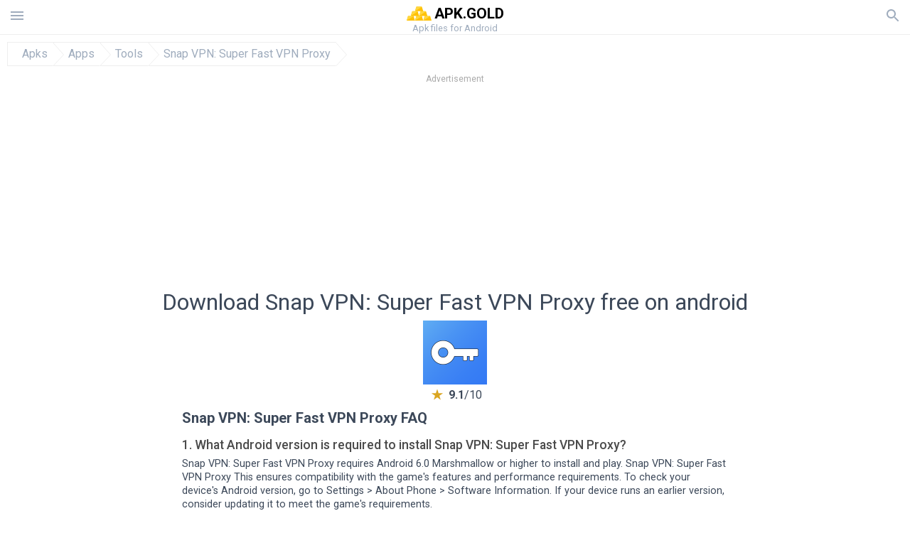

--- FILE ---
content_type: text/html; charset=UTF-8
request_url: https://apkgold.in/download?file_id=1253551/free-vpn-proxy-by-snap-vpn
body_size: 28514
content:
<!doctype html><html lang="en"> <head> <meta charset="utf-8"> <meta name="viewport" content="width=device-width,minimum-scale=1,initial-scale=1"> <title>Download apk file Snap VPN 4.1.4 for android - apkgold.in</title> <meta name="keywords" content=""> <meta name="description" content=""> <link rel="dns-prefetch" href="//google-analytics.com/"> <link rel="dns-prefetch" href="//code.jquery.com/"> <link rel="dns-prefetch" href="//img.apkgold.in"> <link rel="dns-prefetch" href="//adservice.google.com"> <link rel="dns-prefetch" href="//cm.g.doubleclick.net"> <link rel="dns-prefetch" href="//fonts.googleapis.com"> <link rel="dns-prefetch" href="//fonts.gstatic.com"> <link rel="dns-prefetch" href="//googleads.g.doubleclick.net"> <link rel="dns-prefetch" href="//pagead2.googlesyndication.com"> <link rel="dns-prefetch" href="//tpc.googlesyndication.com"> <link rel="dns-prefetch" href="//www.google.com"> <script type="application/ld+json"> { "@context": "http://schema.org", "@type": "WebPage", "breadcrumb": { "@type": "BreadcrumbList", "itemListElement": [ { "@type": "ListItem", "position": 1, "item": { "@id": "https://apkgold.in", "name": "Apks" }
},{ "@type": "ListItem", "position": 2, "item": { "@id": "https://apps.apkgold.in", "name": "Apps" }
},{ "@type": "ListItem", "position": 3, "item": { "@id": "https://tools.apkgold.in", "name": "Tools" }
},{ "@type": "ListItem", "position": 4, "item": { "@id": "https://free-vpn-proxy-by-snap-vpn.apkgold.in", "name": "Snap VPN: Super Fast VPN Proxy" }
} ] }, "url": "https://apkgold.in", "potentialAction": { "@type": "SearchAction", "target": "//apkgold.in/search/{search_term_string}", "query-input": "required name=search_term_string" }
}</script> <link href='https://fonts.googleapis.com/css?family=Roboto:400,300,500,700' rel='stylesheet' type='text/css'> <link href="https://apkgold.in/download?file_id=1253551/free-vpn-proxy-by-snap-vpn" rel="canonical"><link href="https://apk.gold/download?file_id=1253551/free-vpn-proxy-by-snap-vpn" hreflang="x-default" rel="alternate"><link href="https://apkgold.es/download?file_id=1253551/free-vpn-proxy-by-snap-vpn" hreflang="es" rel="alternate"><link href="https://apkgold.com.ua/download?file_id=1253551/free-vpn-proxy-by-snap-vpn" hreflang="uk" rel="alternate"><link href="https://apkgold.ae/download?file_id=1253551/free-vpn-proxy-by-snap-vpn" hreflang="ar" rel="alternate"><link href="https://apkgold.id/download?file_id=1253551/free-vpn-proxy-by-snap-vpn" hreflang="id" rel="alternate"><link href="https://apkgold-vn.com/download?file_id=1253551/free-vpn-proxy-by-snap-vpn" hreflang="vi" rel="alternate"><link href="https://apkgold.in/download?file_id=1253551/free-vpn-proxy-by-snap-vpn" hreflang="en-IN" rel="alternate"><link href="https://apkgold.kr/download?file_id=1253551/free-vpn-proxy-by-snap-vpn" hreflang="ko" rel="alternate"> <style>html,body,div,span,iframe,h1,h2,h3,h4,h5,h6,p,blockquote,pre,a,abbr,del,dfn,em,img,ins,small,strike,strong,sub,sup,b,u,i,center,dl,dt,dd,ol,ul,li,form,input,label,table,caption,tbody,tfoot,thead,tr,th,td,article,aside,figure,figcaption,footer,header,menu,nav{margin:0;padding:0;border:0;font-size:100%;font-family:Roboto,"Helvetica Neue",Helvetica,Arial,sans-serif;vertical-align:baseline;font-weight:normal;text-decoration:none}article,aside,details,figcaption,figure,footer,header,hgroup,menu,nav,section{display:block}body{line-height:1;font-family:Roboto,Helvetica,Arial,sans-serif;color:#3c4859}ol,ul{list-style:none}blockquote,q{quotes:none}blockquote:before,blockquote:after,q:before,q:after{content:'';content:none}table{border-collapse:collapse;border-spacing:0}:focus{outline:0}.heads_wrap{display:table;height:48px;width:100%;border-bottom:1px solid #eee}.menu_icon,.search_menu_icon{height:24px;width:24px}.menu-par{height:30px;width:30px;float:right}.menu_but,.logo_but,.search_but,.search_txt_wrap,.search_sbm{display:table-cell;text-align:center;vertical-align:middle}.logo_but a{width:160px;height:35px;display:inline-block}.icon_logo{height:35px;width:35px}.logo_but span{font-size:1.3em;display:inline-block;height:35px;color:#000;font-weight:bold;vertical-align:top;margin-top:7px}.second_color{color:#91855b}.logo_but div{font-size:.8em;color:#9facbd;margin-top:-6px}.menu_but,.search_but,.search_sbm{height:48px;width:48px;cursor:pointer}.search_sbm{border-left:1px solid #eee;border-right:1px solid #eee}.search_off,.search_on{width:100%;display:table-row}.search_txt_wrap{text-align:left;padding-left:10px}.search_txt{width:100%;height:48px;border-radius:0;-webkit-appearance:none;border:0}.sugg_block{position:absolute;background-color:#fff;display:table;width:100%;z-index:1000;-webkit-box-shadow:0 5px 5px 0 rgba(50,50,50,.25);-moz-box-shadow:0 5px 5px 0 rgba(50,50,50,.25);box-shadow:0 5px 5px 0 rgba(50,50,50,.25)}.sugg_row{display:table-row}.sugg_row:hover{background-color:#eee}.sugg_img,.sugg_text,.sugg_right{display:table-cell;vertical-align:middle;border-bottom:1px solid #eee;height:48px}.sugg_text{width:100%;padding-left:10px;color:#3c3c3c;text-decoration:none}.sugg_text_preloader{height:10px;display:table-cell;width:100%;text-align:center}.sugg_right{width:48px}.sugg_img{padding-left:10px}.preloader_block{width:100%;display:table-cell;text-align:center;height:10px}.search_more{width:48px;height:36px;fill:#aaa}.sugg_row_more a{font-weight:bold;color:#aaa}.apps_list{text-align:center}.item{width:150px;height:243px;border:1px solid #eee;display:inline-block;padding:0;margin:4px;vertical-align:top}@media(min-width:768px){.item{margin:10px}}.app_icon{text-align:center;padding:15px}.app_name{font-size:.8em;font-weight:bold;display:table-cell;height:45px;width:150px;vertical-align:middle;padding-left:10px;padding-right:10px;background-color:#eee;color:#444;border-bottom:1px solid #eee;border-top:1px solid #eee}.app_link{text-decoration:none}.bottom_block{display:table-cell;text-align:left;vertical-align:bottom;font-size:.75em;color:#878787;height:45px;padding-left:10px;padding-right:10px;line-height:1.15em;vertical-align:middle}.version{white-space:nowrap;overflow:hidden;text-overflow:ellipsis;width:140px}.apps_list_row{display:inline-block;white-space:nowrap}.item_row{white-space:normal}.pagination{display:block;width:100%;text-align:center}.cur_page{color:#535353;font-weight:700;text-align:center;padding:20px}.pagination .pages{display:block;text-align:center}.pagination a{display:inline-block;padding:20px;border:1px solid #eee;vertical-align:middle;text-decoration:none;color:#878787;margin-left:5px;margin-right:5px}.pagination a:hover{background-color:#eee}.pagination svg{vertical-align:middle;fill:#878787}.footer{width:100%;text-align:center;display:block;padding-top:20px;padding-bottom:20px;border-top:1px solid #eee;margin-top:20px}.footer a{text-decoration:none;color:#9facbd;font-size:.75em}.small_header,.up_header{margin:10px;margin-left:0;font-weight:bold;border-top:1px solid #eee;padding:10px;padding-top:15px;padding-left:10px;font-size:1.15em;text-overflow:ellipsis;overflow:hidden}.up_header{border:0}.light_header{margin:10px;margin-left:15px;font-weight:bold;font-size:.9em}.descr_more{display:block;width:100%;height:45px;background-image:url("[data-uri]");background-color:#eee;background-repeat:no-repeat;background-position-x:center;display:block;top:150px;left:0;position:relative;cursor:pointer;margin-top:-45px}.descr_toggle{display:inline-block;overflow:hidden;max-height:150px}.descr_toggle:before{display:inline-block;overflow:hidden;background:-webkit-linear-gradient(#eee,#333);-webkit-background-clip:text;-webkit-text-fill-color:transparent}.disp_none,.hide{display:none}.al_c{text-align:center}.al_c:hover{background-color:#fff}.fil0,.fil1,.fil2,.fil3{fill:#9facbd}.icon{fill:#9facbd}.fil-gray{fill:#9facbd}.pushy{position:fixed;width:200px;height:100%;top:0;z-index:9999;background:#fff;overflow:auto;-webkit-overflow-scrolling:touch}.pushy a{display:block;color:#666;padding:15px 30px;text-decoration:none;padding:10px 10px 10px 20px;font-size:14px;line-height:20px}.pushy ul:first-child{margin-top:10px}.pushy.pushy-left{left:0}.pushy.pushy-right{right:0}.pushy-content{visibility:hidden}.pushy-left{-webkit-transform:translate3d(-200px,0,0);-ms-transform:translate3d(-200px,0,0);transform:translate3d(-200px,0,0)}.pushy-open-left #container,.pushy-open-left .push{-webkit-transform:translate3d(200px,0,0);-ms-transform:translate3d(200px,0,0);transform:translate3d(200px,0,0)}.pushy-right{-webkit-transform:translate3d(200px,0,0);-ms-transform:translate3d(200px,0,0);transform:translate3d(200px,0,0)}.pushy-open-right #container,.pushy-open-right .push{-webkit-transform:translate3d(-200px,0,0);-ms-transform:translate3d(-200px,0,0);transform:translate3d(-200px,0,0)}.pushy-open-left .pushy,.pushy-open-right .pushy{-webkit-transform:translate3d(0,0,0);-ms-transform:translate3d(0,0,0);transform:translate3d(0,0,0)}.pushy-open-left .pushy-content,.pushy-open-right .pushy-content{visibility:visible}#container,.pushy,.push{transition:transform .2s cubic-bezier(0.16,.68,.43,.99)}.pushy-content{transition:visibility .2s cubic-bezier(0.16,.68,.43,.99)}.site-overlay{display:none}.pushy-open-left .site-overlay,.pushy-open-right .site-overlay{display:block;position:fixed;top:0;right:0;bottom:0;left:0;z-index:9998;background-color:rgba(0,0,0,.5);-webkit-animation:fade 500ms;animation:fade 500ms}@keyframes fade{0%{opacity:0}100%{opacity:1}}@-webkit-keyframes fade{0%{opacity:0}100%{opacity:1}}.pushy-submenu{border-bottom:1px solid #eee}.pushy-submenu ul{padding-left:15px;transition:max-height .2s ease-in-out,visibility .2s ease-in-out}.pushy-submenu ul .pushy-link{transition:opacity .2s ease-in-out}.pushy-link{border-bottom:1px solid #ccc}.pushy-link svg{float:right}.pushy-submenu button{width:100%;color:#666;padding:15px 30px;text-align:left;background:transparent;border:0;font-size:1em}.pushy-submenu>a,.pushy-submenu>button{position:relative;padding-left:17px;font-size:1.1em}}.pushy-submenu>a::after,.pushy-submenu>button::after{content:'';display:block;height:24px;width:24px;position:absolute;top:50%;right:15px;background:url("[data-uri]") no-repeat;-webkit-transform:translateY(-50%);-ms-transform:translateY(-50%);transform:translateY(-50%);transition:transform .2s}.pushy-submenu-closed ul{max-height:0;overflow:hidden;visibility:hidden}.pushy-submenu-closed .pushy-link{opacity:0}.pushy-submenu-open ul{max-height:1000px;visibility:visible}.pushy-submenu-open .pushy-link{opacity:1}.pushy-submenu-open a::after,.pushy-submenu-open button::after{-webkit-transform:translateY(-50%) rotate(90deg);-ms-transform:translateY(-50%) rotate(90deg);transform:translateY(-50%) rotate(90deg)}.frame{height:250px;line-height:250px;overflow:hidden}.frame ul{list-style:none;margin:0;padding:0;height:100%;font-size:50px}.frame img{vertical-align:middle}.fancy_link{width:227px;height:250px;display:block}.frame ul li{float:left;width:227px;height:100%;margin:0 1px 0 0;padding:0;background:#eee;color:#ddd;text-align:center;cursor:pointer}.frame ul li.active{color:#fff;background:#eef}.scrollbar{margin:1em 0 1em 0;height:45px;background:#eee;line-height:0;cursor:pointer}.scrollbar .handle{width:100px;height:100%;cursor:pointer;background-image:url("[data-uri]");background-color:#ccc;background-repeat:no-repeat;background-position-x:center}.scrollbar .handle .mousearea{position:absolute;top:-9px;left:0;width:100%;height:20px}.breadcrumbs{margin:10px;display:table}.breadcrumbs li{position:relative;border:1px solid #eee;border-right:0;float:left;padding:.5em;padding-left:1.25em}.breadcrumbs a{display:inline-block;white-space:nowrap;text-decoration:none;color:#9facbd;background:#fff;line-height:1em}.breadcrumbs a:before,.breadcrumbs a:after{content:"";width:0;height:0;position:absolute;top:0;z-index:200}.breadcrumbs a:hover{color:#3c3c3c}.breadcrumbs a:before{border-left:15px solid #eee;border-bottom:16px solid transparent;border-top:17px solid transparent;right:-15px}.breadcrumbs a:after{border-left:15px solid #fff;border-bottom:16px solid transparent;border-top:17px solid transparent;right:-14px}.full{margin:10px}.full_header{width:100%;text-align:center}.full_header h1{font-size:2em}.full_header h1 span{font-weight:bold;max-width:100%;display:inline-block;text-overflow:ellipsis;overflow:hidden;text-transform:uppercase}.full_header_text{font-size:1em}.full_header_text a{color:#9facbd;text-decoration:none}.header_icon{margin:10px}.header_rating{text-align:center}.header_rating svg,.header_rating div{vertical-align:middle;display:inline-block}.header_rating svg{height:1.5em;width:1.5em;fill:#daa520}.header_rating b{font-weight:bold}.dwn_up{width:100%}.dwn_up a,.dwn_up button{border:1px solid #0facf3;text-align:center;font-size:1.5em;color:#fff;text-decoration:none;display:inline-block;padding:5px 10px 5px 10px;background-color:#0facf3;border-radius:7px}.fileApks{background-color:#ffc107;display:inline;color:#fff;padding:2px;margin-top:14px;border-radius:5px}svg.obb_dwn_files{width:48px;height:48px;fill:#fff}a.obb_color_files{background-color:#bd9a58;color:#fff}a.obb_color_files:hover{background-color:#bd9a58 !important;color:#fff;border-bottom-right-radius:5px;border-bottom-left-radius:5px}.obb_cache{background-color:#bd9a58;border-radius:7px;padding-bottom:0;padding-top:5px;color:#fff}svg.obb_dwn{float:right}.obb_cache_size{font-size:.75em}.obb_space1{background-color:#fff;height:5px}.obb_space1 span{border-radius:0 0 7px 7px;height:10px;width:100%;background-color:#eee}.obb_space2{height:10px;background-color:#fff}.obb_wrap{background-color:#fff}.obb_cache a{background-color:unset;font-size:.95em;border:0}.dwn_up button{cursor:pointer}.dwn_up span{display:block;float:left;font-size:.5em}.dwn_up h2{font-size:2em}.dwn_up svg{float:right;height:32px;width:32px;fill:#fff}.st{font-size:.9em;margin-bottom:15px}.st a{color:#3c4859}.gr_color{background-color:#e2e6eb;border:1px solid #eee;padding:10px}.descr,.wn,.st{line-height:1.8em;text-overflow:ellipsis;overflow:hidden}.file_info{display:table}.file_info div{font-weight:bold;margin-bottom:5px;font-size:1.2em}.file_info li{display:inline-block;min-width:130px;height:37px;border:1px solid #eee;float:left;padding:10px;padding-left:5px;padding-right:5px;margin:10px;margin-left:0;margin-right:5px;font-size:.85em;word-wrap:anywhere}.mylink{color:#9facbd;max-width:280px;display:inline-block;text-overflow:ellipsis;overflow:hidden;white-space:nowrap}.files_list_li{border-top:1px solid #eee}.files_list_li:first-child{border:0}a.files_list{padding:5px;font-size:1em;color:#3c3c3c;width:100%;display:block;border-top:1px solid #eee;line-height:1.05em}a.files_list:hover{background-color:#eee}.files_left{display:table-cell;vertical-align:middle;width:48px;height:48px}.files_right{display:table-cell;vertical-align:middle;padding:10px;padding-top:0;padding-bottom:0}.files_name{font-weight:bold;font-size:1em;word-wrap:anywhere}.files_size{font-size:.75em}.files_version{color:#0facf3;font-size:.85em;font-weight:bold}.share_wrap svg{width:40px;height:40px}.share_wrap a{color:#3c3c3c;display:inline-block;padding:5px;width:62px;font-size:.9em;text-overflow:ellipsis;overflow:hidden}}.share_wrap a:hover{background:#eee}.share_wrap div{color:gray;font-size:.85em;font-weight:bold}.share svg{fill:#9facbd}.subscribe svg{fill:#9facbd}.qr svg{fill:#9facbd}.device_info{border:1px solid #eee}.device_info li{display:inline-block;background:#e2e6eb;width:110px;height:56px;font-size:.85em;vertical-align:top;padding:10px 10px 0 10px;margin:5px}.device_info b{font-weight:bold;display:block}li.dev_caption{width:100%;height:100px;background:#fff;display:table;font-size:1.25em}li.dev_caption div{display:table-cell;vertical-align:middle;text-align:left;width:50%}li.dev_caption div:first-child{text-align:right}.text_up{font-weight:bold;padding-bottom:10px;padding-right:10px;margin-top:10px}.text_up2{padding:10px 0;background:#eee;margin:10px 0}.box_a{display:inline-block;width:300px;height:250px padding-bottom:5px;min-width:300px;min-height:250px}@media(min-width:480px){.box_a{width:336px;height:280px}}.box_b{display:inline-block;width:100%;padding-bottom:5px}.box_a_up{color:#a7b3c3;font-size:9px;padding-top:5px;padding-bottom:3px}.download_text{padding-top:10px;padding-bottom:10px;width:100%}.download_text a{font-weight:bold;color:#0facf3;text-decoration:underline}.dwn_wrap{display:block;width:100%;text-align:center}.timer_wrap{width:100%;text-align:center;padding-top:20px;padding-bottom:20px}#timer{width:80px;display:inline-block}.pietimer{position:relative;font-size:200px;width:1em;height:1em}.pietimer>.percent{position:absolute;top:1.05em;left:0;width:3.33em;font-size:.3em;text-align:center;display:none}.pietimer>.slice{position:absolute;width:1em;height:1em;clip:rect(0px,1em,1em,0.5em)}.pietimer>.slice.gt50{clip:rect(auto,auto,auto,auto)}.pietimer>.slice>.pie{border:.1em solid silver;position:absolute;width:.8em;height:.8em;clip:rect(0em,0.5em,1em,0em);-moz-border-radius:.5em;-webkit-border-radius:.5em;border-radius:.5em}.pietimer>.slice>.pie.fill{-moz-transform:rotate(180deg) !important;-webkit-transform:rotate(180deg) !important;-o-transform:rotate(180deg) !important;transform:rotate(180deg) !important}.pietimer.fill>.percent{display:none}.pietimer.fill>.slice>.pie{border:transparent;background-color:silver;width:1em;height:1em}.box_perms{list-style-type:disc;padding:30px}.dwn_select{height:48px;width:48px}.rotate_180{-webkit-transform:rotate(180deg);-moz-transform:rotate(180deg);-o-transform:rotate(180deg);-ms-transform:rotate(180deg);transform:rotate(180deg)}.vars_list{cursor:pointer;line-height:1.15em}.vars_list ul{margin-left:10px}li.vars_list{line-height:1.05em}.files_size b{font-weight:bold}.additional_file_info{padding-bottom:12px}.f_ifo{font-size:.75em}.f_ifo b{font-weight:bold}.dwn_btn_wrap{display:inline-block;background:#eee;border-radius:7px;margin-bottom:12px}.no_margin{margin:0}.s_padding{padding:5px}.ups{color:#878787;margin:10px;margin-left:0;border-top:1px solid #eee;padding:10px;padding-top:15px;padding-left:10px}ul.tabs{margin:0;padding:0;list-style:none;border-bottom:1px solid #eee}ul.tabs li{border:1px solid #eee;border-bottom:2px solid #eee;background:#eee;display:inline-block;padding:10px 15px;cursor:pointer}ul.tabs li.current{background:#fff;border-bottom:2px solid #46bff5;font-weight:bold}.tab-content{display:none;padding:5px}.tab-content.current{display:inherit}.tag_lb,.show_more_tags{border:1px solid #46bff5;border-radius:3px;background:#fff;color:#525857;-webkit-transition:all .2s ease-in-out;transition:all .2s ease-in-out;margin:5px;display:inline-block;padding:0 10px;height:32px;vertical-align:baseline;text-align:center;line-height:28px}.tag_lb:hover{background:#46bff5;color:#fff}.tags_wrap{display:block;margin-left:5px;border:1px solid #eee;border-top:0}.tags_li{display:inline;list-style:none}.show_more_tags{background:#46bff5;border:1px solid #46bff5;color:#fff;padding:0 5px;margin:0}.show_more_tags:hover{background:#fff;color:#46bff5}.dwnInstall{padding-top:1rem;padding-bottom:1rem;border-bottom:1px solid #eee}.dwn_params_wrap{text-align:center;display:block;border-top:0 solid black;margin-top:15px;padding:10px}.dwn_params{text-align:left;display:inline-block;line-height:35px;max-width:100%}.dwn_params b{font-weight:bold}.dwn_params_wrap h1{font-weight:bold;font-size:1.2em;padding:15px}.dwn_params li{display:block;text-overflow:ellipsis;overflow:hidden;white-space:nowrap}.telegram_wrap p{margin-bottom:10px}.telegram_chat{background-color:#32afed;width:50px;display:inline-block;height:50px}.telegram_icon{width:48px;height:48px;fill:#fff}.t_small{width:18px;height:18px}.t_col{color:#32afed;font-weight:bold;font-size:1.2em}.join_telegram{margin-bottom:10px}.adslot_ATF{width:320px;height:50px;margin:0 auto}@media(min-device-width:468px){.adslot_ATF{width:468px;height:60px;margin:0 auto}}@media(min-device-width:728px){.adslot_ATF{width:728px;height:90px;margin:0 auto}}@media(min-device-width:970px){.adslot_ATF{width:970px;height:90px;margin:0 auto}}.adslot_S1,.adslot_S2,.adslot_BTF_M{display:inline-block;width:336px;height:280px;margin:0 auto}@media(min-device-width:970px){.adslot_S1{width:970px;height:250px}.adslot_S2{width:970px;height:90px}.adslot_BTF_M{display:none}}.adslot_ATF_test{display:inline-block;width:300px;height:250px}.adslot_S1_test,.adslot_S2_test,.adslot_BTF_M_test{display:inline-block;width:336px;height:280px}@media(min-device-width:970px){.adslot_ATF_test{width:728px;height:90px}.adslot_S1_test{width:970px;height:250px}.adslot_S2_test{width:970px;height:90px}.adslot_BTF_M_test{display:none}}.adslot_ATF_DWN{display:inline-block;width:300px;height:250px}.adslot_BTF_M_DWN,.adslot_S1_DWN,.adslot_S2_DWN,.adslot_S3_DWN{display:inline-block;width:336px;height:280px}@media(min-device-width:970px){.adslot_ATF_DWN{width:728px;height:90px}.adslot_S1_DWN{width:970px;height:250px}.adslot_S2_DWN,.adslot_S3_DWN{width:970px;height:90px}.adslot_BTF_M_DWN{display:none}}.adx_center{text-align:center;min-height:280px;display:flex;align-items:center;justify-content:center}@media(max-height:320px) and (max-width:600px){.adx_center{min-height:50px}}.file_title b{font-weight:bold;color:green}.file_title i{font-weight:bold;color:red}.file_title span{display:block;margin:10px 0}.dwnBtnWrap{text-align:center;margin:20px 0}.dwnBtnWrap h3{font-weight:bold}.js-rating{width:100%;display:block;text-align:center}.sprite{display:inline-block}.sprite svg{width:100px;height:100px;opacity:.3}.sprite svg:hover{cursor:pointer;opacity:1}.sprite-fa-thumbs-up-grey{fill:green}.sprite-fa-thumbs-down-grey{fill:red}html[dir="rtl"] .sly{direction:ltr}html[dir="rtl"] .sly2{direction:ltr}html[dir="rtl"] .sly3{direction:ltr}html[dir="rtl"] .sly4{direction:ltr}html[dir="rtl"] .scrollbar{direction:ltr}html[dir="rtl"] .adx_center{direction:ltr}.apks_file{background:#daa520;color:white;font-weight:bold;display:inline-block;padding:3px;border:1px;border-radius:4px;position:relative;left:25px;top:11px;user-select:none}.apks_file_wrap{width:100%;text-align:right;background:#fff}#tableFileInfo table tbody{box-sizing:inherit;display:table}@media screen and (min-width:480px){#tableFileInfo table tbody{display:flex;flex-wrap:wrap}}@media screen and (min-width:768px){.oldFilesBlock{width:768px}}#tableFileInfo table tr{flex:0 0 auto;width:50%;padding:.25rem;border-bottom:1px solid #eee;box-sizing:inherit}#tableFileInfo table th{display:block;text-align:start;font-weight:300;font-size:smaller}#tableFileInfo table td{display:block;padding:0;padding-left:0;line-height:1.375;overflow-x:auto;font-size:80%;text-align:start;padding-left:24px}.t_svg{fill:#69696b;height:1rem;width:1rem;position:relative;margin-right:.25rem}.header2r{font-size:1.25rem;text-align:left;padding-bottom:.5rem;font-weight:bold}.tableWrap{max-width:768px;display:inline-block;margin-left:.5rem;margin-right:.5rem}.ellipsis{text-overflow:ellipsis;white-space:nowrap;overflow:hidden;display:block;max-width:100%}.oldFilesBlock{text-align:left;display:block;margin-left:.5rem;margin-right:.5rem}.dwn_faq{counter-reset:section;text-align:left}.dwn_faq h4{font-weight:500;font-size:1.1rem;color:#4b4b4b;margin:12px 0 8px;margin-top:12px;counter-increment:item}.dwn_faq h4::before{content:counter(item) ". "}.dwn_faq .textBlock{margin:8px 0;font-size:.9rem;line-height:1.375}.top1{margin-top:1rem}.textleft{text-align:left}.w100{width:100%}.mt-1r{margin-top:1rem}.adv_text{text-align:center;color:#aaa;font-size:12px;margin-bottom:1em;margin-top:1em}.splitFileList li{margin-left:2px;color:#78828e}.splitFileList{list-style-type:none}.splitFileList li::before{content:"∟";margin-right:1px}.attentionText{margin-top:1rem;display:block;border:1px solid red;padding:1rem;font-size:.9rem;font-weight:bold;background:#ffdbdb;border-radius:7px}.attentionTextCache{margin-top:1rem;display:block;padding:1rem;font-size:1rem;font-weight:bold;border-radius:7px;line-height:1.5rem}.clearfix::after{content:"";display:block;clear:left}.fancybox-enabled{overflow:hidden}.fancybox-enabled body{overflow:visible;height:100%}.fancybox-is-hidden{position:absolute;top:-9999px;left:-9999px;visibility:hidden}.fancybox-container{position:fixed;top:0;left:0;width:100%;height:100%;z-index:99993;-webkit-tap-highlight-color:transparent;-webkit-backface-visibility:hidden;backface-visibility:hidden;-webkit-transform:translateZ(0);transform:translateZ(0)}.fancybox-container~.fancybox-container{z-index:99992}.fancybox-outer,.fancybox-inner,.fancybox-bg,.fancybox-stage{position:absolute;top:0;right:0;bottom:0;left:0}.fancybox-outer{overflow-y:auto;-webkit-overflow-scrolling:touch}.fancybox-bg{background:#1e1e1e;opacity:0;transition-duration:inherit;transition-property:opacity;transition-timing-function:cubic-bezier(0.47,0,.74,.71)}.fancybox-is-open .fancybox-bg{opacity:.87;transition-timing-function:cubic-bezier(0.22,.61,.36,1)}.fancybox-infobar,.fancybox-toolbar,.fancybox-caption-wrap{position:absolute;direction:ltr;z-index:99997;opacity:0;visibility:hidden;transition:opacity .25s,visibility 0s linear .25s;box-sizing:border-box}.fancybox-show-infobar .fancybox-infobar,.fancybox-show-toolbar .fancybox-toolbar,.fancybox-show-caption .fancybox-caption-wrap{opacity:1;visibility:visible;transition:opacity .25s,visibility 0s}.fancybox-infobar{top:0;left:50%;margin-left:-79px}.fancybox-infobar__body{display:inline-block;width:70px;line-height:44px;font-size:13px;font-family:"Helvetica Neue",Helvetica,Arial,sans-serif;text-align:center;color:#ddd;background-color:rgba(30,30,30,.7);pointer-events:none;-webkit-user-select:none;-moz-user-select:none;-ms-user-select:none;user-select:none;-webkit-touch-callout:none;-webkit-tap-highlight-color:transparent;-webkit-font-smoothing:subpixel-antialiased}.fancybox-toolbar{top:0;right:0}.fancybox-stage{overflow:hidden;direction:ltr;z-index:99994;-webkit-transform:translate3d(0,0,0)}.fancybox-slide{position:absolute;top:0;left:0;width:100%;height:100%;margin:0;padding:0;overflow:auto;outline:0;white-space:normal;box-sizing:border-box;text-align:center;z-index:99994;-webkit-overflow-scrolling:touch;display:none;-webkit-backface-visibility:hidden;backface-visibility:hidden;transition-property:opacity,-webkit-transform;transition-property:transform,opacity;transition-property:transform,opacity,-webkit-transform;-webkit-transform-style:preserve-3d;transform-style:preserve-3d}.fancybox-slide::before{content:'';display:inline-block;vertical-align:middle;height:100%;width:0}.fancybox-is-sliding .fancybox-slide,.fancybox-slide--previous,.fancybox-slide--current,.fancybox-slide--next{display:block}.fancybox-slide--image{overflow:visible}.fancybox-slide--image::before{display:none}.fancybox-slide--video .fancybox-content,.fancybox-slide--video iframe{background:#000}.fancybox-slide--map .fancybox-content,.fancybox-slide--map iframe{background:#e5e3df}.fancybox-slide--next{z-index:99995}.fancybox-slide>*{display:inline-block;position:relative;padding:24px;margin:44px 0 44px;border-width:0;vertical-align:middle;text-align:left;background-color:#fff;overflow:auto;box-sizing:border-box}.fancybox-slide .fancybox-image-wrap{position:absolute;top:0;left:0;margin:0;padding:0;border:0;z-index:99995;background:transparent;cursor:default;overflow:visible;-webkit-transform-origin:top left;-ms-transform-origin:top left;transform-origin:top left;background-size:100% 100%;background-repeat:no-repeat;-webkit-backface-visibility:hidden;backface-visibility:hidden}.fancybox-can-zoomOut .fancybox-image-wrap{cursor:-webkit-zoom-out;cursor:zoom-out}.fancybox-can-zoomIn .fancybox-image-wrap{cursor:-webkit-zoom-in;cursor:zoom-in}.fancybox-can-drag .fancybox-image-wrap{cursor:-webkit-grab;cursor:grab}.fancybox-is-dragging .fancybox-image-wrap{cursor:-webkit-grabbing;cursor:grabbing}.fancybox-image,.fancybox-spaceball{position:absolute;top:0;left:0;width:100%;height:100%;margin:0;padding:0;border:0;max-width:none;max-height:none}.fancybox-spaceball{z-index:1}.fancybox-slide--iframe .fancybox-content{padding:0;width:80%;height:80%;max-width:calc(100% - 100px);max-height:calc(100% - 88px);overflow:visible;background:#fff}.fancybox-iframe{display:block;margin:0;padding:0;border:0;width:100%;height:100%;background:#fff}.fancybox-error{margin:0;padding:40px;width:100%;max-width:380px;background:#fff;cursor:default}.fancybox-error p{margin:0;padding:0;color:#444;font:16px/20px "Helvetica Neue",Helvetica,Arial,sans-serif}.fancybox-close-small{position:absolute;top:0;right:0;width:44px;height:44px;padding:0;margin:0;border:0;border-radius:0;outline:0;background:transparent;z-index:10;cursor:pointer}.fancybox-close-small:after{content:'×';position:absolute;top:5px;right:5px;width:30px;height:30px;font:20px/30px Arial,"Helvetica Neue",Helvetica,sans-serif;color:#888;font-weight:300;text-align:center;border-radius:50%;border-width:0;background:#fff;transition:background .25s;box-sizing:border-box;z-index:2}.fancybox-close-small:focus:after{outline:1px dotted #888}.fancybox-close-small:hover:after{color:#555;background:#eee}.fancybox-slide--iframe .fancybox-close-small{top:0;right:-44px}.fancybox-slide--iframe .fancybox-close-small:after{background:transparent;font-size:35px;color:#aaa}.fancybox-slide--iframe .fancybox-close-small:hover:after{color:#fff}.fancybox-caption-wrap{bottom:0;left:0;right:0;padding:60px 30px 0 30px;background:linear-gradient(to bottom,transparent 0,rgba(0,0,0,.1) 20%,rgba(0,0,0,.2) 40%,rgba(0,0,0,.6) 80%,rgba(0,0,0,.8) 100%);pointer-events:none}.fancybox-caption{padding:30px 0;border-top:1px solid rgba(255,255,255,.4);font-size:14px;font-family:"Helvetica Neue",Helvetica,Arial,sans-serif;color:#fff;line-height:20px;-webkit-text-size-adjust:none}.fancybox-caption a,.fancybox-caption button,.fancybox-caption select{pointer-events:all}.fancybox-caption a{color:#fff;text-decoration:underline}.fancybox-button{display:inline-block;position:relative;margin:0;padding:0;border:0;width:44px;height:44px;line-height:44px;text-align:center;background:transparent;color:#ddd;border-radius:0;cursor:pointer;vertical-align:top;outline:0}.fancybox-button[disabled]{cursor:default;pointer-events:none}.fancybox-infobar__body,.fancybox-button{background:rgba(30,30,30,.6)}.fancybox-button:hover:not([disabled]){color:#fff;background:rgba(0,0,0,.8)}.fancybox-button::before,.fancybox-button::after{content:'';pointer-events:none;position:absolute;background-color:currentColor;color:currentColor;opacity:.9;box-sizing:border-box;display:inline-block}.fancybox-button[disabled]::before,.fancybox-button[disabled]::after{opacity:.3}.fancybox-button--left::after,.fancybox-button--right::after{top:18px;width:6px;height:6px;background:transparent;border-top:solid 2px currentColor;border-right:solid 2px currentColor}.fancybox-button--left::after{left:20px;-webkit-transform:rotate(-135deg);-ms-transform:rotate(-135deg);transform:rotate(-135deg)}.fancybox-button--right::after{right:20px;-webkit-transform:rotate(45deg);-ms-transform:rotate(45deg);transform:rotate(45deg)}.fancybox-button--left{border-bottom-left-radius:5px}.fancybox-button--right{border-bottom-right-radius:5px}.fancybox-button--close::before,.fancybox-button--close::after{content:'';display:inline-block;position:absolute;height:2px;width:16px;top:calc(50% - 1px);left:calc(50% - 8px)}.fancybox-button--close::before{-webkit-transform:rotate(45deg);-ms-transform:rotate(45deg);transform:rotate(45deg)}.fancybox-button--close::after{-webkit-transform:rotate(-45deg);-ms-transform:rotate(-45deg);transform:rotate(-45deg)}.fancybox-arrow{position:absolute;top:50%;margin:-50px 0 0 0;height:100px;width:54px;padding:0;border:0;outline:0;background:none;cursor:pointer;z-index:99995;opacity:0;-webkit-user-select:none;-moz-user-select:none;-ms-user-select:none;user-select:none;transition:opacity .25s}.fancybox-arrow::after{content:'';position:absolute;top:28px;width:44px;height:44px;background-color:rgba(30,30,30,.8);background-image:url([data-uri]);background-repeat:no-repeat;background-position:center center;background-size:24px 24px}.fancybox-arrow--right{right:0}.fancybox-arrow--left{left:0;-webkit-transform:scaleX(-1);-ms-transform:scaleX(-1);transform:scaleX(-1)}.fancybox-arrow--right::after,.fancybox-arrow--left::after{left:0}.fancybox-show-nav .fancybox-arrow{opacity:.6}.fancybox-show-nav .fancybox-arrow[disabled]{opacity:.3}.fancybox-loading{border:6px solid rgba(100,100,100,.4);border-top:6px solid rgba(255,255,255,.6);border-radius:100%;height:50px;width:50px;-webkit-animation:fancybox-rotate .8s infinite linear;animation:fancybox-rotate .8s infinite linear;background:transparent;position:absolute;top:50%;left:50%;margin-top:-25px;margin-left:-25px;z-index:99999}@-webkit-keyframes fancybox-rotate{from{-webkit-transform:rotate(0deg);transform:rotate(0deg)}to{-webkit-transform:rotate(359deg);transform:rotate(359deg)}}@keyframes fancybox-rotate{from{-webkit-transform:rotate(0deg);transform:rotate(0deg)}to{-webkit-transform:rotate(359deg);transform:rotate(359deg)}}.fancybox-animated{transition-timing-function:cubic-bezier(0,0,.25,1)}.fancybox-fx-slide.fancybox-slide--previous{-webkit-transform:translate3d(-100%,0,0);transform:translate3d(-100%,0,0);opacity:0}.fancybox-fx-slide.fancybox-slide--next{-webkit-transform:translate3d(100%,0,0);transform:translate3d(100%,0,0);opacity:0}.fancybox-fx-slide.fancybox-slide--current{-webkit-transform:translate3d(0,0,0);transform:translate3d(0,0,0);opacity:1}.fancybox-fx-fade.fancybox-slide--previous,.fancybox-fx-fade.fancybox-slide--next{opacity:0;transition-timing-function:cubic-bezier(0.19,1,.22,1)}.fancybox-fx-fade.fancybox-slide--current{opacity:1}.fancybox-fx-zoom-in-out.fancybox-slide--previous{-webkit-transform:scale3d(1.5,1.5,1.5);transform:scale3d(1.5,1.5,1.5);opacity:0}.fancybox-fx-zoom-in-out.fancybox-slide--next{-webkit-transform:scale3d(0.5,.5,.5);transform:scale3d(0.5,.5,.5);opacity:0}.fancybox-fx-zoom-in-out.fancybox-slide--current{-webkit-transform:scale3d(1,1,1);transform:scale3d(1,1,1);opacity:1}.fancybox-fx-rotate.fancybox-slide--previous{-webkit-transform:rotate(-360deg);-ms-transform:rotate(-360deg);transform:rotate(-360deg);opacity:0}.fancybox-fx-rotate.fancybox-slide--next{-webkit-transform:rotate(360deg);-ms-transform:rotate(360deg);transform:rotate(360deg);opacity:0}.fancybox-fx-rotate.fancybox-slide--current{-webkit-transform:rotate(0deg);-ms-transform:rotate(0deg);transform:rotate(0deg);opacity:1}.fancybox-fx-circular.fancybox-slide--previous{-webkit-transform:scale3d(0,0,0) translate3d(-100%,0,0);transform:scale3d(0,0,0) translate3d(-100%,0,0);opacity:0}.fancybox-fx-circular.fancybox-slide--next{-webkit-transform:scale3d(0,0,0) translate3d(100%,0,0);transform:scale3d(0,0,0) translate3d(100%,0,0);opacity:0}.fancybox-fx-circular.fancybox-slide--current{-webkit-transform:scale3d(1,1,1) translate3d(0,0,0);transform:scale3d(1,1,1) translate3d(0,0,0);opacity:1}.fancybox-fx-tube.fancybox-slide--previous{-webkit-transform:translate3d(-100%,0,0) scale(0.1) skew(-10deg);transform:translate3d(-100%,0,0) scale(0.1) skew(-10deg)}.fancybox-fx-tube.fancybox-slide--next{-webkit-transform:translate3d(100%,0,0) scale(0.1) skew(10deg);transform:translate3d(100%,0,0) scale(0.1) skew(10deg)}.fancybox-fx-tube.fancybox-slide--current{-webkit-transform:translate3d(0,0,0) scale(1);transform:translate3d(0,0,0) scale(1)}@media all and (max-width:800px){.fancybox-infobar{left:0;margin-left:0}.fancybox-button--left,.fancybox-button--right{display:none !important}.fancybox-caption{padding:20px 0;margin:0}}.fancybox-button--fullscreen::before{width:15px;height:11px;left:calc(50% - 7px);top:calc(50% - 6px);border:2px solid;background:none}.fancybox-button--play::before,.fancybox-button--pause::before{top:calc(50% - 6px);left:calc(50% - 4px);background:transparent}.fancybox-button--play::before{width:0;height:0;border-top:6px inset transparent;border-bottom:6px inset transparent;border-left:10px solid;border-radius:1px}.fancybox-button--pause::before{width:7px;height:11px;border-style:solid;border-width:0 2px 0 2px}.fancybox-thumbs{display:none}.fancybox-button--thumbs{display:none}@media all and (min-width:800px){.fancybox-button--thumbs{display:inline-block}.fancybox-button--thumbs span{font-size:23px}.fancybox-button--thumbs::before{width:3px;height:3px;top:calc(50% - 2px);left:calc(50% - 2px);box-shadow:0 -4px 0,-4px -4px 0,4px -4px 0,0 0 0 32px inset,-4px 0 0,4px 0 0,0 4px 0,-4px 4px 0,4px 4px 0}.fancybox-thumbs{position:absolute;top:0;right:0;bottom:0;left:auto;width:220px;margin:0;padding:5px 5px 0 0;background:#fff;word-break:normal;-webkit-tap-highlight-color:transparent;-webkit-overflow-scrolling:touch;-ms-overflow-style:-ms-autohiding-scrollbar;box-sizing:border-box;z-index:99995}.fancybox-show-thumbs .fancybox-thumbs{display:block}.fancybox-show-thumbs .fancybox-inner{right:220px}.fancybox-thumbs>ul{list-style:none;position:absolute;position:relative;width:100%;height:100%;margin:0;padding:0;overflow-x:hidden;overflow-y:auto;font-size:0}.fancybox-thumbs>ul>li{float:left;overflow:hidden;max-width:50%;padding:0;margin:0;width:105px;height:75px;position:relative;cursor:pointer;outline:0;border:5px solid transparent;border-top-width:0;border-right-width:0;-webkit-tap-highlight-color:transparent;-webkit-backface-visibility:hidden;backface-visibility:hidden;box-sizing:border-box}li.fancybox-thumbs-loading{background:rgba(0,0,0,.1)}.fancybox-thumbs>ul>li>img{position:absolute;top:0;left:0;min-width:100%;min-height:100%;max-width:none;max-height:none;-webkit-touch-callout:none;-webkit-user-select:none;-moz-user-select:none;-ms-user-select:none;user-select:none}.fancybox-thumbs>ul>li:before{content:'';position:absolute;top:0;right:0;bottom:0;left:0;border-radius:2px;border:4px solid #4ea7f9;z-index:99991;opacity:0;transition:all .2s cubic-bezier(0.25,.46,.45,.94)}.fancybox-thumbs>ul>li.fancybox-thumbs-active:before{opacity:1}}</style> <link rel="apple-touch-icon" sizes="180x180" href="/i/apkgold/180.png"><link rel="icon" type="image/png" href="/i/apkgold/32.png" sizes="32x32"><link rel="icon" type="image/png" href="/i/apkgold/16.png" sizes="16x16"><link rel="mask-icon" href="/i/apkgold/favicon.png" color="#000"><meta name="theme-color" content="#000"><meta name="apple-mobile-web-app-capable" content="yes"> <svg class="hide" xmlns="http://www.w3.org/2000/svg"><symbol id="logo" x="0px" y="0px" viewBox="0 0 48 48" enable-background="new 0 0 48 48" xml:space="preserve"><path fill="#FFC107" d="M8,28l2.5-8.3c0.1-0.4,0.5-0.7,0.9-0.7h9.2c0.4,0,0.8,0.3,0.9,0.7L24,28H8z M40,28l-2.5-8.3 C37.3,19.3,37,19,36.6,19h-9.2c-0.4,0-0.8,0.3-0.9,0.7L24,28H40z M32,19l-2.5-8.3C29.3,10.3,29,10,28.6,10h-9.2 c-0.4,0-0.8,0.3-0.9,0.7L16,19H32z M16,37l-2.5-8.3C13.3,28.3,13,28,12.6,28H3.4c-0.4,0-0.8,0.3-0.9,0.7L0,37H16z M32,37l-2.5-8.3 C29.3,28.3,29,28,28.6,28h-9.2c-0.4,0-0.8,0.3-0.9,0.7L16,37H32z M48,37l-2.5-8.3C45.3,28.3,45,28,44.6,28h-9.2 c-0.4,0-0.8,0.3-0.9,0.7L32,37H48z"/><path fill="#FFD740" d="M37.3,19.4L24,28l2.5-8.3c0.1-0.4,0.5-0.7,0.9-0.7h9.2C36.9,19,37.1,19.1,37.3,19.4z M20.6,19h-9.2 c-0.4,0-0.8,0.3-0.9,0.7L8,28l13.3-8.6C21.1,19.1,20.9,19,20.6,19z M28.6,28h-9.2c-0.4,0-0.8,0.3-0.9,0.7L16,37l13.3-8.6 C29.1,28.1,28.9,28,28.6,28z M44.6,28h-9.2c-0.4,0-0.8,0.3-0.9,0.7L32,37l13.3-8.6C45.1,28.1,44.9,28,44.6,28z M12.6,28H3.4 c-0.4,0-0.8,0.3-0.9,0.7L0,37l13.3-8.6C13.1,28.1,12.9,28,12.6,28z M28.6,10h-9.2c-0.4,0-0.8,0.3-0.9,0.7L16,19l13.3-8.6 C29.1,10.1,28.9,10,28.6,10z"/></symbol> <symbol id="search" viewBox="0 0 24 24"> <path d="M15.5 14h-.79l-.28-.27C15.41 12.59 16 11.11 16 9.5 16 5.91 13.09 3 9.5 3S3 5.91 3 9.5 5.91 16 9.5 16c1.61 0 3.09-.59 4.23-1.57l.27.28v.79l5 4.99L20.49 19l-4.99-5zm-6 0C7.01 14 5 11.99 5 9.5S7.01 5 9.5 5 14 7.01 14 9.5 11.99 14 9.5 14z"/> <path d="M0 0h24v24H0z" fill="none"/> </symbol> <symbol id="menu" viewBox="0 0 24 24"> <path d="M0 0h24v24H0z" fill="none"/> <path d="M3 18h18v-2H3v2zm0-5h18v-2H3v2zm0-7v2h18V6H3z"/> </symbol> <symbol id="enter" viewBox="0 0 24 24"> <path d="M0 0h24v24H0V0z" fill="none"/> <path d="M11 9l1.42 1.42L8.83 14H18V4h2v12H8.83l3.59 3.58L11 21l-6-6 6-6z"/> </symbol> <symbol id="clear" viewBox="0 0 24 24"> <path d="M19 6.41L17.59 5 12 10.59 6.41 5 5 6.41 10.59 12 5 17.59 6.41 19 12 13.41 17.59 19 19 17.59 13.41 12z"/> <path d="M0 0h24v24H0z" fill="none"/> </symbol> <symbol id="right" viewBox="0 0 24 24"> <path d="M8.59 16.34l4.58-4.59-4.58-4.59L10 5.75l6 6-6 6z"/> <path d="M0-.25h24v24H0z" fill="none"/> </symbol> <symbol id="left" viewBox="0 0 24 24"> <path d="M15.41 16.09l-4.58-4.59 4.58-4.59L14 5.5l-6 6 6 6z"/> <path d="M0-.5h24v24H0z" fill="none"/> </symbol> <symbol id="down" viewBox="0 0 24 24"> <path d="M7.41 7.84L12 12.42l4.59-4.58L18 9.25l-6 6-6-6z"/> <path d="M0-.75h24v24H0z" fill="none"/> </symbol> <symbol id="rating" viewBox="0 0 18 18"> <path d="M9 11.3l3.71 2.7-1.42-4.36L15 7h-4.55L9 2.5 7.55 7H3l3.71 2.64L5.29 14z"/> <path d="M0 0h18v18H0z" fill="none"/> </symbol> <symbol id="download" viewBox="0 0 24 24"> <path d="M19 9h-4V3H9v6H5l7 7 7-7zM5 18v2h14v-2H5z"/> <path d="M0 0h24v24H0z" fill="none"/> </symbol> <symbol id="qr" viewBox="0 0 100 100"> <path d="M60,30H50v10h40V10H60V30z M70,20h10v10H70V20z"/> <path d="M50,20V10H10v30h10v10h10V40h10V20H50z M30,30H20V20h10V30z"/> <rect x="50" y="50" width="20" height="10"/> <rect x="80" y="50" width="10" height="10"/> <rect x="70" y="60" width="10" height="10"/> <rect x="80" y="70" width="10" height="20"/> <rect x="60" y="80" width="10" height="10"/> <path d="M40,80h20V70H40V60H10v30h30V80z M30,80H20V70h10V80z"/> <rect x="40" y="40" width="10" height="10"/> </symbol> <symbol id="rss" viewBox="0 0 24 24"> <path d="M0 0h24v24H0z" fill="none"/> <circle cx="6.18" cy="17.82" r="2.18"/> <path d="M4 4.44v2.83c7.03 0 12.73 5.7 12.73 12.73h2.83c0-8.59-6.97-15.56-15.56-15.56zm0 5.66v2.83c3.9 0 7.07 3.17 7.07 7.07h2.83c0-5.47-4.43-9.9-9.9-9.9z"/> </symbol> <symbol id="email" viewBox="0 0 24 24"> <path d="M0 0h24v24H0z" fill="none"/> <path d="M20 4H4c-1.1 0-1.99.9-1.99 2L2 18c0 1.1.9 2 2 2h16c1.1 0 2-.9 2-2V6c0-1.1-.9-2-2-2zm0 14H4V8l8 5 8-5v10zm-8-7L4 6h16l-8 5z"/> </symbol> <symbol id="subscribe" viewBox="0 0 24 24"> <defs><path d="M0 0h24v24H0V0z" id="a"/></defs> <path clip-path="url(#b)" d="M21 10.12h-6.78l2.74-2.82c-2.73-2.7-7.15-2.8-9.88-.1-2.73 2.71-2.73 7.08 0 9.79 2.73 2.71 7.15 2.71 9.88 0C18.32 15.65 19 14.08 19 12.1h2c0 1.98-.88 4.55-2.64 6.29-3.51 3.48-9.21 3.48-12.72 0-3.5-3.47-3.53-9.11-.02-12.58 3.51-3.47 9.14-3.47 12.65 0L21 3v7.12zM12.5 8v4.25l3.5 2.08-.72 1.21L11 13V8h1.5z"/> </symbol> <symbol id="share" viewBox="0 0 24 24"> <path d="M0 0h24v24H0z" fill="none"/> <path d="M18 16.08c-.76 0-1.44.3-1.96.77L8.91 12.7c.05-.23.09-.46.09-.7s-.04-.47-.09-.7l7.05-4.11c.54.5 1.25.81 2.04.81 1.66 0 3-1.34 3-3s-1.34-3-3-3-3 1.34-3 3c0 .24.04.47.09.7L8.04 9.81C7.5 9.31 6.79 9 6 9c-1.66 0-3 1.34-3 3s1.34 3 3 3c.79 0 1.5-.31 2.04-.81l7.12 4.16c-.05.21-.08.43-.08.65 0 1.61 1.31 2.92 2.92 2.92 1.61 0 2.92-1.31 2.92-2.92s-1.31-2.92-2.92-2.92z"/> </symbol> <symbol id="share2" viewBox="0 0 18.1 20.95"> <path d="M18.11 0L-.01 12.07l8 4v4.88l2.26-3.75 6.65 3.32zm-3 17.37l-3.93-2 1.81-6.42-5 4.91-4-2.03 11.9-7.93z"></path> </symbol> <symbol id="updated" viewBox="0 0 18.1 20.95"> <path d="M0 0h24v24H0z" fill="none"/> <path d="M15 1H9v2h6V1zm-4 13h2V8h-2v6zm8.03-6.61l1.42-1.42c-.43-.51-.9-.99-1.41-1.41l-1.42 1.42C16.07 4.74 14.12 4 12 4c-4.97 0-9 4.03-9 9s4.02 9 9 9 9-4.03 9-9c0-2.12-.74-4.07-1.97-5.61zM12 20c-3.87 0-7-3.13-7-7s3.13-7 7-7 7 3.13 7 7-3.13 7-7 7z"/> </symbol> <symbol id="dots" viewBox="0 0 24 24"> <path d="M0 0h24v24H0z" fill="none"/> <path d="M6 10c-1.1 0-2 .9-2 2s.9 2 2 2 2-.9 2-2-.9-2-2-2zm12 0c-1.1 0-2 .9-2 2s.9 2 2 2 2-.9 2-2-.9-2-2-2zm-6 0c-1.1 0-2 .9-2 2s.9 2 2 2 2-.9 2-2-.9-2-2-2z"/> </symbol> <symbol id="telegram" viewBox="0 0 32 32"> <path d="M25.515 6.896L6.027 14.41c-1.33.534-1.322 1.276-.243 1.606l5 1.56 1.72 5.66c.226.625.115.873.77.873.506 0 .73-.235 1.012-.51l2.43-2.363 5.056 3.734c.93.514 1.602.25 1.834-.863l3.32-15.638c.338-1.363-.52-1.98-1.41-1.577z"/> </symbol> <symbol id="telegram2" viewBox="0 0 32 32"> <path d="M21,12.1L13.2,19c-0.1,0.1-0.1,0.2-0.1,0.3l-0.3,2.7c0,0.1-0.1,0.1-0.2,0l-1.2-4c-0.1-0.2,0-0.4,0.2-0.5 l9.1-5.7C21,11.7,21.2,12,21,12.1z"/><path d="M16,2.2c-3.8,0-7.3,1.5-9.8,4c-2.5,2.5-4.1,6-4.1,9.8c0,3.8,1.5,7.3,4.1,9.8c2.5,2.5,6,4,9.8,4 c3.8,0,7.3-1.5,9.8-4c2.5-2.5,4.1-6,4.1-9.8C29.8,8.4,23.6,2.2,16,2.2z M24.2,10.1l-2.8,13.6c-0.1,0.6-0.9,0.9-1.4,0.5l-4.3-3.2 l-2.2,2.2c-0.4,0.4-1,0.2-1.2-0.3l-1.6-5l-4.2-1.3c-0.6-0.2-0.6-0.9,0-1.1l16.7-6.5C23.7,8.9,24.4,9.4,24.2,10.1z"/> </symbol> <symbol id="thumbdown" viewBox="0 0 24 24"> <path fill="none" d="M0 0h24v24H0z"/><path d="M15 3H6c-.83 0-1.54.5-1.84 1.22l-3.02 7.05c-.09.23-.14.47-.14.73v2c0 1.1.9 2 2 2h6.31l-.95 4.57-.03.32c0 .41.17.79.44 1.06L9.83 23l6.59-6.59c.36-.36.58-.86.58-1.41V5c0-1.1-.9-2-2-2zm4 0v12h4V3h-4z"/> </symbol> <symbol id="thumbup" viewBox="0 0 24 24"> <path fill="none" d="M0 0h24v24H0V0z"/><path d="M1 21h4V9H1v12zm22-11c0-1.1-.9-2-2-2h-6.31l.95-4.57.03-.32c0-.41-.17-.79-.44-1.06L14.17 1 7.59 7.59C7.22 7.95 7 8.45 7 9v10c0 1.1.9 2 2 2h9c.83 0 1.54-.5 1.84-1.22l3.02-7.05c.09-.23.14-.47.14-.73v-2z"/> </symbol></svg> </head> <body> <div class="heads_wrap"> <div class="search_off"> <div class="menu_but menu-btn" id="menu_but"><svg class="icon menu_icon"><use xlink:href="#menu"></use></svg></div> <div class="logo_but" id="logo_up"> <a href="https://apkgold.in"> <svg class="icon_logo"><use xlink:href="#logo"></use></svg> <span>APK.GOLD</span> </a> <div>Apk files for Android</div> </div> <div class="search_but" id="search_but1"><svg class="icon search_menu_icon"><use xlink:href="#search"></use></svg></div> </div> <div class="search_on disp_none"> <div class="search_txt_wrap"><form id="search_form" method="get" action="https://apkgold.in/get_apks_search"><input name="q-apk" autocomplete="off" class="search_txt" type="text" value=""></form></div> <div class="search_sbm"><svg class="icon search_menu_icon"><use xlink:href="#enter"></use></svg></div> <div class="search_but"><svg class="icon search_menu_icon"><use xlink:href="#clear"></use></svg></div> </div> </div> <div class="sugg_block disp_none"></div> <div class="dwn_wrap"> <ul class="breadcrumbs"><li><a href="https://apkgold.in">Apks</a></li><li><a href="https://apps.apkgold.in">Apps</a></li><li><a href="https://tools.apkgold.in">Tools</a></li><li><a href="https://free-vpn-proxy-by-snap-vpn.apkgold.in">Snap VPN: Super Fast VPN Proxy</a></li></ul> <div class='adv_text'>Advertisement</div><div class="adx_center padding_top"><script async src="https://pagead2.googlesyndication.com/pagead/js/adsbygoogle.js?client=ca-pub-4100115950925285" crossorigin="anonymous"></script><ins class="adsbygoogle adslot_ATF" style="display:block" data-full-width-responsive="true" data-ad-client="ca-pub-4100115950925285" data-ad-slot="6894674432" data-ad-format="auto"></ins><script>(adsbygoogle = window.adsbygoogle || []).push({});</script></div> <div class="full_header"> <div class="full_header_text"><h1>Download Snap VPN: Super Fast VPN Proxy free on android</h1></div> <div class="header_icon"> <img width="90" height="90" alt="icon Snap VPN" src="https://apkgold.in/icons:bz1lNXJwanombD0yNm4maD1wbmcmZj1HbGk5MCZpPTQ"> <div class="header_rating"> <svg class="icon"><use xlink:href="#rating"></use></svg> <div><b>9.1</b>/10</div> </div> </div> <div class="tableWrap"> <div class="header2r">Snap VPN: Super Fast VPN Proxy FAQ</div><div class="dwn_faq textleft mb-2r"> <h4>What Android version is required to install Snap VPN: Super Fast VPN Proxy?</h4> <div class="textBlock">Snap VPN: Super Fast VPN Proxy requires Android 6.0 Marshmallow or higher to install and play. Snap VPN: Super Fast VPN Proxy This ensures compatibility with the game's features and performance requirements. To check your device's Android version, go to Settings > About Phone > Software Information. If your device runs an earlier version, consider updating it to meet the game's requirements.</div> <h4>Why am I unable to install the Snap VPN: Super Fast VPN Proxy app on my Android device?</h4> <div class="textBlock">The installation of Snap VPN: Super Fast VPN Proxy may fail due to insufficient storage, a poor network connection, or compatibility issues with your Android device. To resolve this, ensure your device meets the minimum requirements before attempting to install.</div> <h4>What is the file size of Snap VPN: Super Fast VPN Proxy</h4> <div class="textBlock">Snap VPN: Super Fast VPN Proxy takes up around 9.9 MB (10,375,718 bytes) of storage</div></div> <div class="wn descr_toggle textleft mb-2r w100"><div><div class="header2r">New in Snap VPN 4.1.4 </div>- Enhanced performance with faster connection</div></div> <div id="tableFileInfo" class="top1"> <div class="header2r">Detailed file information</div> <table> <tbody> <tr> <th><svg class="t_svg"><use xlink:href="#logo"></use></svg>Platform</th> <td>Android (smartphone or tablet)</td> </tr> <tr> <th><svg class="t_svg"><use xlink:href="#logo"></use></svg>Package name</th> <td class="ellipsis"><a class="second_color" href="https://free-vpn-proxy-by-snap-vpn.apkgold.in">free.vpn.unblock.proxy.vpnpro</a></td> </tr> <tr> <th><svg class="t_svg"><use xlink:href="#logo"></use></svg>Requirements</th> <td>Android 6.0+</td> </tr> <tr> <th><svg class="t_svg"><use xlink:href="#logo"></use></svg>Architecture</th> <td><div class="ellipsis">for <span class="second_color">ARM8 </span> devices</div></td></tr> <tr> <th><svg class="t_svg"><use xlink:href="#logo"></use></svg>File Version</th> <td>4.1.4</td> </tr> <tr> <th><svg class="t_svg"><use xlink:href="#logo"></use></svg>Version code</th> <td>2019122015</td> </tr> <tr> <th><svg class="t_svg"><use xlink:href="#logo"></use></svg>Size</th> <td class="ellipsis">9.9 MB (10,375,718 bytes)</td> </tr> <tr> <th><svg class="t_svg"><use xlink:href="#logo"></use></svg>License</th> <td>free</td> </tr> <tr> <th><svg class="t_svg"><use xlink:href="#logo"></use></svg>md5 hash</th> <td><div class="ellipsis">0ba957bfb00e2aaf4dcfc203e9357987</div></td> </tr> <tr> <th><svg class="t_svg"><use xlink:href="#logo"></use></svg>File type</th> <td>APK file </td> </tr> <tr> <th><svg class="t_svg"><use xlink:href="#logo"></use></svg>file signature (SHA1):</th> <td><div class="ellipsis">ED88378106D48D83C5DFF4475666CEDED3B71FF8 </div></td></tr> <tr> <th><svg class="t_svg"><use xlink:href="#logo"></use></svg>File name</th> <td>Snap_VPN-4.1.4.apk</td> </tr> <tr> <th><svg class="t_svg"><use xlink:href="#logo"></use></svg>Uploaded</th> <td>Dec 22 2019</td> </tr> </tbody> </table></div> </div> <div class='adv_text'>Advertisement</div><div class="adx_center"><script async src="https://pagead2.googlesyndication.com/pagead/js/adsbygoogle.js?client=ca-pub-4100115950925285" crossorigin="anonymous"></script><ins class="adsbygoogle adslot_S1" style="display:block" data-full-width-responsive="true" data-ad-client="ca-pub-4100115950925285" data-ad-slot="3793868373" data-ad-format="auto"></ins><script>(adsbygoogle = window.adsbygoogle || []).push({});</script></div> <div class="dwn_up top1"> <div class="dwn_btn_wrap"> <a class="dwn1" href="https://apkgold.in/go/?file_id=1253551&b=[base64]" rel="nofollow"> <span><h2>Start Download</h2></span> <svg><use xlink:href="#download"></use></svg> </a> </div> </div> </div> <p class="padding-10"><a class="second_color" href="https://apkgold.in/how-install-apk-files-on-android">How to install APK / APKS / OBB file on Android</a></p> <div class="tableWrap"> <div class='adv_text'>Advertisement</div><div class=""><div><script data-cfasync="false" async type="text/javascript" src="//jn.teggcraws.com/tWRBS7mYHGie/121562"></script></div></div> <a name="old" class="mt-1r"></a><div class="oldFilesBlock"><div class="header2r mt-1r">Previous versions of Snap VPN: Super Fast VPN Proxy</div><div class="old_vers_list descr_toggle show_img_lazy_list"><ul><li class="files_list_li vars_list"> <div class="files_list"> <div class="files_left"> <div class="app-icon"><svg class="icon dwn_select"><use xlink:href="#down"></use></svg></div> </div> <div class="files_right"> <div class="files_name">Snap VPN 4.7.7.1</div> <div class="files_version">select file version (2) </div> </div> </div> <ul class="hide"><li class="files_list_li"> <a class="files_list" href="https://apkgold.in/download?file_id=3316065/free-vpn-proxy-by-snap-vpn"> <div class="files_left"> <div class="app-icon"><img alt="icon Snap VPN 4.7.7.1" width=48 height=48 src="https://apkgold.in/icons:bz0zd2Y5cjImbD0xd2gmaD1wbmcmZj1BZmk0OCZpPTQ"></div> </div> <div class="files_right"> <div class="files_size">versioncode: <b>2025090301</b></div> <div class="files_size">uploaded: Sep 05 2025 size:12.86 MB</div> <div class="files_size">Android 6.0+</div> <div class="files_size">Architecture: <b>ARM8 </b></div> </div> </a> </li><li class="files_list_li"> <a class="files_list" href="https://apkgold.in/download?file_id=3316064/free-vpn-proxy-by-snap-vpn"> <div class="files_left"> <div class="app-icon"><img alt="icon Snap VPN 4.7.7.1" width=48 height=48 src="https://apkgold.in/icons:bz0zd2Y3dWwmbD0xd2gmaD1wbmcmZj1BZmk0OCZpPTQ"></div> </div> <div class="files_right"> <div class="files_size">versioncode: <b>2025090300</b></div> <div class="files_size">uploaded: Sep 05 2025 size:12.51 MB</div> <div class="files_size">Android 6.0+</div> <div class="files_size">Architecture: <b> ARM7 </b></div> </div> </a> </li></ul></li><li class="files_list_li vars_list"> <div class="files_list"> <div class="files_left"> <div class="app-icon"><svg class="icon dwn_select"><use xlink:href="#down"></use></svg></div> </div> <div class="files_right"> <div class="files_name">Snap VPN 4.7.6.3</div> <div class="files_version">select file version (2) </div> </div> </div> <ul class="hide"><li class="files_list_li"> <a class="files_list" href="https://apkgold.in/download?file_id=3276780/free-vpn-proxy-by-snap-vpn"> <div class="files_left"> <div class="app-icon"><img alt="icon Snap VPN 4.7.6.3" width=48 height=48 src="https://apkgold.in/icons:bz0ydjFwcTgmbD0xd2gmaD1wbmcmZj1BZmk0OCZpPTQ"></div> </div> <div class="files_right"> <div class="files_size">versioncode: <b>2025082801</b></div> <div class="files_size">uploaded: Aug 29 2025 size:12.54 MB</div> <div class="files_size">Android 6.0+</div> <div class="files_size">Architecture: <b>ARM8 </b></div> </div> </a> </li><li class="files_list_li"> <a class="files_list" href="https://apkgold.in/download?file_id=3276779/free-vpn-proxy-by-snap-vpn"> <div class="files_left"> <div class="app-icon"><img alt="icon Snap VPN 4.7.6.3" width=48 height=48 src="https://apkgold.in/icons:bz0ydjFudHImbD0xd2gmaD1wbmcmZj1BZmk0OCZpPTQ"></div> </div> <div class="files_right"> <div class="files_size">versioncode: <b>2025082800</b></div> <div class="files_size">uploaded: Aug 29 2025 size:12.13 MB</div> <div class="files_size">Android 5.0+</div> <div class="files_size">Architecture: <b> ARM7 </b></div> </div> </a> </li></ul></li><li class="files_list_li vars_list"> <div class="files_list"> <div class="files_left"> <div class="app-icon"><svg class="icon dwn_select"><use xlink:href="#down"></use></svg></div> </div> <div class="files_right"> <div class="files_name">Snap VPN 4.7.6.2</div> <div class="files_version">select file version (2) </div> </div> </div> <ul class="hide"><li class="files_list_li"> <a class="files_list" href="https://apkgold.in/download?file_id=3268790/free-vpn-proxy-by-snap-vpn"> <div class="files_left"> <div class="app-icon"><img alt="icon Snap VPN 4.7.6.2" width=48 height=48 src="https://apkgold.in/icons:bz0ybW52OTEmbD0xd2gmaD1wbmcmZj1BZmk0OCZpPTQ"></div> </div> <div class="files_right"> <div class="files_size">versioncode: <b>2025081201</b></div> <div class="files_size">uploaded: Aug 12 2025 size:12.54 MB</div> <div class="files_size">Android 6.0+</div> <div class="files_size">Architecture: <b>ARM8 </b></div> </div> </a> </li><li class="files_list_li"> <a class="files_list" href="https://apkgold.in/download?file_id=3268789/free-vpn-proxy-by-snap-vpn"> <div class="files_left"> <div class="app-icon"><img alt="icon Snap VPN 4.7.6.2" width=48 height=48 src="https://apkgold.in/icons:bz0ybW50Y2smbD0xd2gmaD1wbmcmZj1BZmk0OCZpPTQ"></div> </div> <div class="files_right"> <div class="files_size">versioncode: <b>2025081200</b></div> <div class="files_size">uploaded: Aug 12 2025 size:12.13 MB</div> <div class="files_size">Android 5.0+</div> <div class="files_size">Architecture: <b> ARM7 </b></div> </div> </a> </li></ul></li><li class="files_list_li vars_list"> <div class="files_list"> <div class="files_left"> <div class="app-icon"><svg class="icon dwn_select"><use xlink:href="#down"></use></svg></div> </div> <div class="files_right"> <div class="files_name">Snap VPN 4.7.6.1</div> <div class="files_version">select file version (2) </div> </div> </div> <ul class="hide"><li class="files_list_li"> <a class="files_list" href="https://apkgold.in/download?file_id=3260688/free-vpn-proxy-by-snap-vpn"> <div class="files_left"> <div class="app-icon"><img alt="icon Snap VPN 4.7.6.1" width=48 height=48 src="https://apkgold.in/icons:bz0yZGVtZjgmbD0xd2gmaD1wbmcmZj1BZmk0OCZpPTQ"></div> </div> <div class="files_right"> <div class="files_size">versioncode: <b>2025071401</b></div> <div class="files_size">uploaded: Jul 16 2025 size:12.54 MB</div> <div class="files_size">Android 6.0+</div> <div class="files_size">Architecture: <b>ARM8 </b></div> </div> </a> </li><li class="files_list_li"> <a class="files_list" href="https://apkgold.in/download?file_id=3260687/free-vpn-proxy-by-snap-vpn"> <div class="files_left"> <div class="app-icon"><img alt="icon Snap VPN 4.7.6.1" width=48 height=48 src="https://apkgold.in/icons:bz0yZGVraXImbD0xd2gmaD1wbmcmZj1BZmk0OCZpPTQ"></div> </div> <div class="files_right"> <div class="files_size">versioncode: <b>2025071400</b></div> <div class="files_size">uploaded: Jul 16 2025 size:12.12 MB</div> <div class="files_size">Android 5.0+</div> <div class="files_size">Architecture: <b> ARM7 </b></div> </div> </a> </li></ul></li><li class="files_list_li"> <a class="files_list" href="https://apkgold.in/download?file_id=3150203/free-vpn-proxy-by-snap-vpn"> <div class="files_left"> <div class="app-icon"><img alt="icon Snap VPN 4.7.6" width=48 height=48 src="https://apkgold.in/icons:bz1oODB4OWgmbD0xd2gmaD1wbmcmZj1BZmk0OCZpPTM"></div> </div> <div class="files_right"> <div class="files_name">Snap VPN 4.7.6</div> <div class="files_size">uploaded: Feb 19 2025 size: 12.52 MB</div> <div class="files_size">Android 6.0+, ARM8 </div> </div> </a> </li><li class="files_list_li vars_list"> <div class="files_list"> <div class="files_left"> <div class="app-icon"><svg class="icon dwn_select"><use xlink:href="#down"></use></svg></div> </div> <div class="files_right"> <div class="files_name">Snap VPN 4.7.5</div> <div class="files_version">select file version (3) </div> </div> </div> <ul class="hide"><li class="files_list_li"> <a class="files_list" href="https://apkgold.in/download?file_id=3150202/free-vpn-proxy-by-snap-vpn"> <div class="files_left"> <div class="app-icon"><img alt="icon Snap VPN 4.7.5" width=48 height=48 src="https://apkgold.in/icons:bz1oODB2ZDAmbD0xd2gmaD1wbmcmZj1BZmk0OCZpPTM"></div> </div> <div class="files_right"> <div class="files_size">versioncode: <b>2024081900</b></div> <div class="files_size">uploaded: Feb 19 2025 size:11.22 MB</div> <div class="files_size">Android 5.0+</div> <div class="files_size">Architecture: <b> ARM7 </b></div> </div> </a> </li><li class="files_list_li"> <a class="files_list" href="https://apkgold.in/download?file_id=2973378/free-vpn-proxy-by-snap-vpn"> <div class="files_left"> <div class="app-icon"><img alt="icon Snap VPN 4.7.5" width=48 height=48 src="https://apkgold.in/icons:bz1jaWkzdHgmbD0xd2gmaD1wbmcmZj1BZmk0OCZpPTM"></div> </div> <div class="files_right"> <div class="files_size">versioncode: <b>2024081901</b></div> <div class="files_size">uploaded: Aug 23 2024 size:11.57 MB</div> <div class="files_size">Android 6.0+</div> <div class="files_size">Architecture: <b>ARM8 </b></div> </div> </a> </li><li class="files_list_li"> <a class="files_list" href="https://apkgold.in/download?file_id=2973377/free-vpn-proxy-by-snap-vpn"> <div class="files_left"> <div class="app-icon"><img alt="icon Snap VPN 4.7.5" width=48 height=48 src="https://apkgold.in/icons:bz1jaWkxeGcmbD0xd2gmaD1wbmcmZj1BZmk0OCZpPTM"></div> </div> <div class="files_right"> <div class="files_size">versioncode: <b>2024081900</b></div> <div class="files_size">uploaded: Aug 23 2024 size:11.22 MB</div> <div class="files_size">Android 5.0+</div> <div class="files_size">Architecture: <b> ARM7 </b></div> </div> </a> </li></ul></li><li class="files_list_li vars_list"> <div class="files_list"> <div class="files_left"> <div class="app-icon"><svg class="icon dwn_select"><use xlink:href="#down"></use></svg></div> </div> <div class="files_right"> <div class="files_name">Snap VPN 4.7.4.2</div> <div class="files_version">select file version (2) </div> </div> </div> <ul class="hide"><li class="files_list_li"> <a class="files_list" href="https://apkgold.in/download?file_id=2972742/free-vpn-proxy-by-snap-vpn"> <div class="files_left"> <div class="app-icon"><img alt="icon Snap VPN 4.7.4.2" width=48 height=48 src="https://apkgold.in/icons:bz1jaHZrN2EmbD0xd2gmaD1wbmcmZj1BZmk0OCZpPTM"></div> </div> <div class="files_right"> <div class="files_size">versioncode: <b>2024081601</b></div> <div class="files_size">uploaded: Aug 16 2024 size:11.27 MB</div> <div class="files_size">Android 6.0+</div> <div class="files_size">Architecture: <b>ARM8 </b></div> </div> </a> </li><li class="files_list_li"> <a class="files_list" href="https://apkgold.in/download?file_id=2972741/free-vpn-proxy-by-snap-vpn"> <div class="files_left"> <div class="app-icon"><img alt="icon Snap VPN 4.7.4.2" width=48 height=48 src="https://apkgold.in/icons:bz1jaHZpYXQmbD0xd2gmaD1wbmcmZj1BZmk0OCZpPTM"></div> </div> <div class="files_right"> <div class="files_size">versioncode: <b>2024081600</b></div> <div class="files_size">uploaded: Aug 16 2024 size:10.93 MB</div> <div class="files_size">Android 5.0+</div> <div class="files_size">Architecture: <b> ARM7 </b></div> </div> </a> </li></ul></li><li class="files_list_li vars_list"> <div class="files_list"> <div class="files_left"> <div class="app-icon"><svg class="icon dwn_select"><use xlink:href="#down"></use></svg></div> </div> <div class="files_right"> <div class="files_name">Snap VPN 4.7.4.1</div> <div class="files_version">select file version (2) </div> </div> </div> <ul class="hide"><li class="files_list_li"> <a class="files_list" href="https://apkgold.in/download?file_id=2953818/free-vpn-proxy-by-snap-vpn"> <div class="files_left"> <div class="app-icon"><img class="img_lazy_list" alt="icon Snap VPN 4.7.4.1" width=48 height=48 src="[data-uri]" data-src="https://apkgold.in/icons:bz1ieGJtMHombD0xd2gmaD1wbmcmZj1BZmk0OCZpPTM"></div> </div> <div class="files_right"> <div class="files_size">versioncode: <b>2024062801</b></div> <div class="files_size">uploaded: Jun 28 2024 size:11.27 MB</div> <div class="files_size">Android 6.0+</div> <div class="files_size">Architecture: <b>ARM8 </b></div> </div> </a> </li><li class="files_list_li"> <a class="files_list" href="https://apkgold.in/download?file_id=2953817/free-vpn-proxy-by-snap-vpn"> <div class="files_left"> <div class="app-icon"><img class="img_lazy_list" alt="icon Snap VPN 4.7.4.1" width=48 height=48 src="[data-uri]" data-src="https://apkgold.in/icons:bz1ieGJrNGkmbD0xd2gmaD1wbmcmZj1BZmk0OCZpPTM"></div> </div> <div class="files_right"> <div class="files_size">versioncode: <b>2024062800</b></div> <div class="files_size">uploaded: Jun 28 2024 size:10.93 MB</div> <div class="files_size">Android 5.0+</div> <div class="files_size">Architecture: <b> ARM7 </b></div> </div> </a> </li></ul></li><li class="files_list_li vars_list"> <div class="files_list"> <div class="files_left"> <div class="app-icon"><svg class="icon dwn_select"><use xlink:href="#down"></use></svg></div> </div> <div class="files_right"> <div class="files_name">Snap VPN 4.7.3.2</div> <div class="files_version">select file version (2) </div> </div> </div> <ul class="hide"><li class="files_list_li"> <a class="files_list" href="https://apkgold.in/download?file_id=2952608/free-vpn-proxy-by-snap-vpn"> <div class="files_left"> <div class="app-icon"><img class="img_lazy_list" alt="icon Snap VPN 4.7.3.2" width=48 height=48 src="[data-uri]" data-src="https://apkgold.in/icons:bz1idnNseGUmbD0xd2gmaD1wbmcmZj1BZmk0OCZpPTM"></div> </div> <div class="files_right"> <div class="files_size">versioncode: <b>2024062001</b></div> <div class="files_size">uploaded: Jun 24 2024 size:11.21 MB</div> <div class="files_size">Android 6.0+</div> <div class="files_size">Architecture: <b>ARM8 </b></div> </div> </a> </li><li class="files_list_li"> <a class="files_list" href="https://apkgold.in/download?file_id=2952263/free-vpn-proxy-by-snap-vpn"> <div class="files_left"> <div class="app-icon"><img class="img_lazy_list" alt="icon Snap VPN 4.7.3.2" width=48 height=48 src="[data-uri]" data-src="https://apkgold.in/icons:bz1idmZ2aDEmbD0xd2gmaD1wbmcmZj1BZmk0OCZpPTM"></div> </div> <div class="files_right"> <div class="files_size">versioncode: <b>2024062000</b></div> <div class="files_size">uploaded: Jun 21 2024 size:10.87 MB</div> <div class="files_size">Android 5.0+</div> <div class="files_size">Architecture: <b> ARM7 </b></div> </div> </a> </li></ul></li><li class="files_list_li"> <a class="files_list" href="https://apkgold.in/download?file_id=2951489/free-vpn-proxy-by-snap-vpn"> <div class="files_left"> <div class="app-icon"><img class="img_lazy_list" alt="icon Snap VPN 4.7.3" width=48 height=48 src="[data-uri]" data-src="https://apkgold.in/icons:bz1idWcxejMmbD0xd2gmaD1wbmcmZj1BZmk0OCZpPTM"></div> </div> <div class="files_right"> <div class="files_name">Snap VPN 4.7.3</div> <div class="files_size">uploaded: Jun 19 2024 size: 10.87 MB</div> <div class="files_size">Android 5.0+, ARM7 </div> </div> </a> </li><li class="files_list_li vars_list"> <div class="files_list"> <div class="files_left"> <div class="app-icon"><svg class="icon dwn_select"><use xlink:href="#down"></use></svg></div> </div> <div class="files_right"> <div class="files_name">Snap VPN 4.7.2.1</div> <div class="files_version">select file version (2) </div> </div> </div> <ul class="hide"><li class="files_list_li"> <a class="files_list" href="https://apkgold.in/download?file_id=2940279/free-vpn-proxy-by-snap-vpn"> <div class="files_left"> <div class="app-icon"><img class="img_lazy_list" alt="icon Snap VPN 4.7.2.1" width=48 height=48 src="[data-uri]" data-src="https://apkgold.in/icons:bz1iZ200NXUmbD0xd2gmaD1wbmcmZj1BZmk0OCZpPTM"></div> </div> <div class="files_right"> <div class="files_size">versioncode: <b>2024051501</b></div> <div class="files_size">uploaded: May 16 2024 size:11.21 MB</div> <div class="files_size">Android 6.0+</div> <div class="files_size">Architecture: <b>ARM8 </b></div> </div> </a> </li><li class="files_list_li"> <a class="files_list" href="https://apkgold.in/download?file_id=2940278/free-vpn-proxy-by-snap-vpn"> <div class="files_left"> <div class="app-icon"><img class="img_lazy_list" alt="icon Snap VPN 4.7.2.1" width=48 height=48 src="[data-uri]" data-src="https://apkgold.in/icons:bz1iZ20yOWQmbD0xd2gmaD1wbmcmZj1BZmk0OCZpPTM"></div> </div> <div class="files_right"> <div class="files_size">versioncode: <b>2024051500</b></div> <div class="files_size">uploaded: May 16 2024 size:10.87 MB</div> <div class="files_size">Android 5.0+</div> <div class="files_size">Architecture: <b> ARM7 </b></div> </div> </a> </li></ul></li><li class="files_list_li"> <a class="files_list" href="https://apkgold.in/download?file_id=2924466/free-vpn-proxy-by-snap-vpn"> <div class="files_left"> <div class="app-icon"><img class="img_lazy_list" alt="icon Snap VPN 4.7.2" width=48 height=48 src="[data-uri]" data-src="https://apkgold.in/icons:bz1heWk4bHMmbD0xd2gmaD1wbmcmZj1BZmk0OCZpPTM"></div> </div> <div class="files_right"> <div class="files_name">Snap VPN 4.7.2</div> <div class="files_size">uploaded: Apr 19 2024 size: 11.21 MB</div> <div class="files_size">Android 6.0+, ARM8 </div> </div> </a> </li><li class="files_list_li vars_list"> <div class="files_list"> <div class="files_left"> <div class="app-icon"><svg class="icon dwn_select"><use xlink:href="#down"></use></svg></div> </div> <div class="files_right"> <div class="files_name">Snap VPN 4.7.1.1</div> <div class="files_version">select file version (2) </div> </div> </div> <ul class="hide"><li class="files_list_li"> <a class="files_list" href="https://apkgold.in/download?file_id=2830688/free-vpn-proxy-by-snap-vpn"> <div class="files_left"> <div class="app-icon"><img class="img_lazy_list" alt="icon Snap VPN 4.7.1.1" width=48 height=48 src="[data-uri]" data-src="https://apkgold.in/icons:bz04NDZoOTQmbD0xd2gmaD1wbmcmZj1BZmk0OCZpPTM"></div> </div> <div class="files_right"> <div class="files_size">versioncode: <b>2024020501</b></div> <div class="files_size">uploaded: Feb 16 2024 size:11.07 MB</div> <div class="files_size">Android 6.0+</div> <div class="files_size">Architecture: <b>ARM8 </b></div> </div> </a> </li><li class="files_list_li"> <a class="files_list" href="https://apkgold.in/download?file_id=2830687/free-vpn-proxy-by-snap-vpn"> <div class="files_left"> <div class="app-icon"><img class="img_lazy_list" alt="icon Snap VPN 4.7.1.1" width=48 height=48 src="[data-uri]" data-src="https://apkgold.in/icons:bz04NDZmY24mbD0xd2gmaD1wbmcmZj1BZmk0OCZpPTM"></div> </div> <div class="files_right"> <div class="files_size">versioncode: <b>2024020500</b></div> <div class="files_size">uploaded: Feb 16 2024 size:10.73 MB</div> <div class="files_size">Android 5.0+</div> <div class="files_size">Architecture: <b> ARM7 </b></div> </div> </a> </li></ul></li><li class="files_list_li"> <a class="files_list" href="https://apkgold.in/download?file_id=2812133/free-vpn-proxy-by-snap-vpn"> <div class="files_left"> <div class="app-icon"><img class="img_lazy_list" alt="icon Snap VPN 4.7.1" width=48 height=48 src="[data-uri]" data-src="https://apkgold.in/icons:bz03ajFxNmgmbD0xd2gmaD1wbmcmZj1BZmk0OCZpPTM"></div> </div> <div class="files_right"> <div class="files_name">Snap VPN 4.7.1</div> <div class="files_size">uploaded: Jan 08 2024 size: 10.73 MB</div> <div class="files_size">Android 5.0+, ARM7 </div> </div> </a> </li><li class="files_list_li vars_list"> <div class="files_list"> <div class="files_left"> <div class="app-icon"><svg class="icon dwn_select"><use xlink:href="#down"></use></svg></div> </div> <div class="files_right"> <div class="files_name">Snap VPN 4.7.0.4</div> <div class="files_version">select file version (2) </div> </div> </div> <ul class="hide"><li class="files_list_li"> <a class="files_list" href="https://apkgold.in/download?file_id=2785391/free-vpn-proxy-by-snap-vpn"> <div class="files_left"> <div class="app-icon"><img class="img_lazy_list" alt="icon Snap VPN 4.7.0.4" width=48 height=48 src="[data-uri]" data-src="https://apkgold.in/icons:bz02b3V2MWYmbD0xd2gmaD1wbmcmZj1BZmk0OCZpPTM"></div> </div> <div class="files_right"> <div class="files_size">versioncode: <b>2023121901</b></div> <div class="files_size">uploaded: Dec 19 2023 size:11.2 MB</div> <div class="files_size">Android 6.0+</div> <div class="files_size">Architecture: <b>ARM8 </b></div> </div> </a> </li><li class="files_list_li"> <a class="files_list" href="https://apkgold.in/download?file_id=2785390/free-vpn-proxy-by-snap-vpn"> <div class="files_left"> <div class="app-icon"><img class="img_lazy_list" alt="icon Snap VPN 4.7.0.4" width=48 height=48 src="[data-uri]" data-src="https://apkgold.in/icons:bz02b3V0NHkmbD0xd2gmaD1wbmcmZj1BZmk0OCZpPTM"></div> </div> <div class="files_right"> <div class="files_size">versioncode: <b>2023121900</b></div> <div class="files_size">uploaded: Dec 19 2023 size:11 MB</div> <div class="files_size">Android 4.4+</div> <div class="files_size">Architecture: <b> ARM7 </b></div> </div> </a> </li></ul></li><li class="files_list_li vars_list"> <div class="files_list"> <div class="files_left"> <div class="app-icon"><svg class="icon dwn_select"><use xlink:href="#down"></use></svg></div> </div> <div class="files_right"> <div class="files_name">Snap VPN 4.7.0.3</div> <div class="files_version">select file version (2) </div> </div> </div> <ul class="hide"><li class="files_list_li"> <a class="files_list" href="https://apkgold.in/download?file_id=2746716/free-vpn-proxy-by-snap-vpn"> <div class="files_left"> <div class="app-icon"><img class="img_lazy_list" alt="icon Snap VPN 4.7.0.3" width=48 height=48 src="[data-uri]" data-src="https://apkgold.in/icons:bz01aTA3MXImbD0xd2gmaD1wbmcmZj1BZmk0OCZpPTM"></div> </div> <div class="files_right"> <div class="files_size">versioncode: <b>2023111001</b></div> <div class="files_size">uploaded: Nov 10 2023 size:11.2 MB</div> <div class="files_size">Android 6.0+</div> <div class="files_size">Architecture: <b>ARM8 </b></div> </div> </a> </li><li class="files_list_li"> <a class="files_list" href="https://apkgold.in/download?file_id=2746715/free-vpn-proxy-by-snap-vpn"> <div class="files_left"> <div class="app-icon"><img class="img_lazy_list" alt="icon Snap VPN 4.7.0.3" width=48 height=48 src="[data-uri]" data-src="https://apkgold.in/icons:bz01aTA1NWEmbD0xd2gmaD1wbmcmZj1BZmk0OCZpPTM"></div> </div> <div class="files_right"> <div class="files_size">versioncode: <b>2023111000</b></div> <div class="files_size">uploaded: Nov 10 2023 size:11 MB</div> <div class="files_size">Android 4.4+</div> <div class="files_size">Architecture: <b> ARM7 </b></div> </div> </a> </li></ul></li><li class="files_list_li vars_list"> <div class="files_list"> <div class="files_left"> <div class="app-icon"><svg class="icon dwn_select"><use xlink:href="#down"></use></svg></div> </div> <div class="files_right"> <div class="files_name">Snap VPN 4.7.0.2</div> <div class="files_version">select file version (2) </div> </div> </div> <ul class="hide"><li class="files_list_li"> <a class="files_list" href="https://apkgold.in/download?file_id=2727585/free-vpn-proxy-by-snap-vpn"> <div class="files_left"> <div class="app-icon"><img class="img_lazy_list" alt="icon Snap VPN 4.7.0.2" width=48 height=48 src="[data-uri]" data-src="https://apkgold.in/icons:bz00eGF5bmImbD0xd2gmaD1wbmcmZj1BZmk0OCZpPTM"></div> </div> <div class="files_right"> <div class="files_size">versioncode: <b>2023110201</b></div> <div class="files_size">uploaded: Nov 03 2023 size:12.67 MB</div> <div class="files_size">Android 6.0+</div> <div class="files_size">Architecture: <b>ARM8 </b></div> </div> </a> </li><li class="files_list_li"> <a class="files_list" href="https://apkgold.in/download?file_id=2727584/free-vpn-proxy-by-snap-vpn"> <div class="files_left"> <div class="app-icon"><img class="img_lazy_list" alt="icon Snap VPN 4.7.0.2" width=48 height=48 src="[data-uri]" data-src="https://apkgold.in/icons:bz00eGF3cXUmbD0xd2gmaD1wbmcmZj1BZmk0OCZpPTM"></div> </div> <div class="files_right"> <div class="files_size">versioncode: <b>2023110200</b></div> <div class="files_size">uploaded: Nov 03 2023 size:13.6 MB</div> <div class="files_size">Android 4.4+</div> <div class="files_size">Architecture: <b> ARM7 </b></div> </div> </a> </li></ul></li><li class="files_list_li"> <a class="files_list" href="https://apkgold.in/download?file_id=2724568/free-vpn-proxy-by-snap-vpn"> <div class="files_left"> <div class="app-icon"><img class="img_lazy_list" alt="icon Snap VPN 4.7.0.1" width=48 height=48 src="[data-uri]" data-src="https://apkgold.in/icons:bz00dG5hdWcmbD0xd2gmaD1wbmcmZj1BZmk0OCZpPTM"></div> </div> <div class="files_right"> <div class="files_name">Snap VPN 4.7.0.1</div> <div class="files_size">uploaded: Oct 26 2023 size: 11 MB</div> <div class="files_size">Android 4.4+, ARM7 </div> </div> </a> </li><li class="files_list_li vars_list"> <div class="files_list"> <div class="files_left"> <div class="app-icon"><svg class="icon dwn_select"><use xlink:href="#down"></use></svg></div> </div> <div class="files_right"> <div class="files_name">Snap VPN 4.7.0</div> <div class="files_version">select file version (2) </div> </div> </div> <ul class="hide"><li class="files_list_li"> <a class="files_list" href="https://apkgold.in/download?file_id=2722831/free-vpn-proxy-by-snap-vpn"> <div class="files_left"> <div class="app-icon"><img class="img_lazy_list" alt="icon Snap VPN 4.7.0" width=48 height=48 src="[data-uri]" data-src="https://apkgold.in/icons:bz00cnMxc2gmbD0xd2gmaD1wbmcmZj1BZmk0OCZpPTM"></div> </div> <div class="files_right"> <div class="files_size">versioncode: <b>2023101901</b></div> <div class="files_size">uploaded: Oct 24 2023 size:11.2 MB</div> <div class="files_size">Android 6.0+</div> <div class="files_size">Architecture: <b>ARM8 </b></div> </div> </a> </li><li class="files_list_li"> <a class="files_list" href="https://apkgold.in/download?file_id=2717232/free-vpn-proxy-by-snap-vpn"> <div class="files_left"> <div class="app-icon"><img class="img_lazy_list" alt="icon Snap VPN 4.7.0" width=48 height=48 src="[data-uri]" data-src="https://apkgold.in/icons:bz00bG9obmMmbD0xd2gmaD1wbmcmZj1BZmk0OCZpPTM"></div> </div> <div class="files_right"> <div class="files_size">versioncode: <b>2023101900</b></div> <div class="files_size">uploaded: Oct 23 2023 size:11 MB</div> <div class="files_size">Android 4.4+</div> <div class="files_size">Architecture: <b> ARM7 </b></div> </div> </a> </li></ul></li><li class="files_list_li vars_list"> <div class="files_list"> <div class="files_left"> <div class="app-icon"><svg class="icon dwn_select"><use xlink:href="#down"></use></svg></div> </div> <div class="files_right"> <div class="files_name">Snap VPN 4.6.9.4</div> <div class="files_version">select file version (2) </div> </div> </div> <ul class="hide"><li class="files_list_li"> <a class="files_list" href="https://apkgold.in/download?file_id=2705215/free-vpn-proxy-by-snap-vpn"> <div class="files_left"> <div class="app-icon"><img class="img_lazy_list" alt="icon Snap VPN 4.6.9.4" width=48 height=48 src="[data-uri]" data-src="https://apkgold.in/icons:bz00ODkwc24mbD0xd2gmaD1wbmcmZj1BZmk0OCZpPTM"></div> </div> <div class="files_right"> <div class="files_size">versioncode: <b>2023100801</b></div> <div class="files_size">uploaded: Oct 12 2023 size:10.88 MB</div> <div class="files_size">Android 6.0+</div> <div class="files_size">Architecture: <b>ARM8 </b></div> </div> </a> </li><li class="files_list_li"> <a class="files_list" href="https://apkgold.in/download?file_id=2705213/free-vpn-proxy-by-snap-vpn"> <div class="files_left"> <div class="app-icon"><img class="img_lazy_list" alt="icon Snap VPN 4.6.9.4" width=48 height=48 src="[data-uri]" data-src="https://apkgold.in/icons:bz00ODh5dzYmbD0xd2gmaD1wbmcmZj1BZmk0OCZpPTM"></div> </div> <div class="files_right"> <div class="files_size">versioncode: <b>2023100800</b></div> <div class="files_size">uploaded: Oct 12 2023 size:10.65 MB</div> <div class="files_size">Android 4.4+</div> <div class="files_size">Architecture: <b> ARM7 </b></div> </div> </a> </li></ul></li><li class="files_list_li vars_list"> <div class="files_list"> <div class="files_left"> <div class="app-icon"><svg class="icon dwn_select"><use xlink:href="#down"></use></svg></div> </div> <div class="files_right"> <div class="files_name">Snap VPN 4.6.9.3</div> <div class="files_version">select file version (2) </div> </div> </div> <ul class="hide"><li class="files_list_li"> <a class="files_list" href="https://apkgold.in/download?file_id=2661313/free-vpn-proxy-by-snap-vpn"> <div class="files_left"> <div class="app-icon"><img class="img_lazy_list" alt="icon Snap VPN 4.6.9.3" width=48 height=48 src="[data-uri]" data-src="https://apkgold.in/icons:bz0ydXNoOWwmbD0xd2gmaD1wbmcmZj1BZmk0OCZpPTM"></div> </div> <div class="files_right"> <div class="files_size">versioncode: <b>2023090101</b></div> <div class="files_size">uploaded: Sep 02 2023 size:10.88 MB</div> <div class="files_size">Android 6.0+</div> <div class="files_size">Architecture: <b>ARM8 </b></div> </div> </a> </li><li class="files_list_li"> <a class="files_list" href="https://apkgold.in/download?file_id=2661312/free-vpn-proxy-by-snap-vpn"> <div class="files_left"> <div class="app-icon"><img class="img_lazy_list" alt="icon Snap VPN 4.6.9.3" width=48 height=48 src="[data-uri]" data-src="https://apkgold.in/icons:bz0ydXNmZDQmbD0xd2gmaD1wbmcmZj1BZmk0OCZpPTM"></div> </div> <div class="files_right"> <div class="files_size">versioncode: <b>2023090100</b></div> <div class="files_size">uploaded: Sep 02 2023 size:10.65 MB</div> <div class="files_size">Android 4.4+</div> <div class="files_size">Architecture: <b> ARM7 </b></div> </div> </a> </li></ul></li><li class="files_list_li vars_list"> <div class="files_list"> <div class="files_left"> <div class="app-icon"><svg class="icon dwn_select"><use xlink:href="#down"></use></svg></div> </div> <div class="files_right"> <div class="files_name">Snap VPN 4.6.9.2</div> <div class="files_version">select file version (2) </div> </div> </div> <ul class="hide"><li class="files_list_li"> <a class="files_list" href="https://apkgold.in/download?file_id=2616412/free-vpn-proxy-by-snap-vpn"> <div class="files_left"> <div class="app-icon"><img class="img_lazy_list" alt="icon Snap VPN 4.6.9.2" width=48 height=48 src="[data-uri]" data-src="https://apkgold.in/icons:bz0xZ3VrdmgmbD0xd2gmaD1wbmcmZj1BZmk0OCZpPTM"></div> </div> <div class="files_right"> <div class="files_size">versioncode: <b>2023072401</b></div> <div class="files_size">uploaded: Jul 25 2023 size:10.88 MB</div> <div class="files_size">Android 6.0+</div> <div class="files_size">Architecture: <b>ARM8 </b></div> </div> </a> </li><li class="files_list_li"> <a class="files_list" href="https://apkgold.in/download?file_id=2616411/free-vpn-proxy-by-snap-vpn"> <div class="files_left"> <div class="app-icon"><img class="img_lazy_list" alt="icon Snap VPN 4.6.9.2" width=48 height=48 src="[data-uri]" data-src="https://apkgold.in/icons:bz0xZ3VpejAmbD0xd2gmaD1wbmcmZj1BZmk0OCZpPTM"></div> </div> <div class="files_right"> <div class="files_size">versioncode: <b>2023072400</b></div> <div class="files_size">uploaded: Jul 25 2023 size:10.65 MB</div> <div class="files_size">Android 4.4+</div> <div class="files_size">Architecture: <b> ARM7 </b></div> </div> </a> </li></ul></li><li class="files_list_li"> <a class="files_list" href="https://apkgold.in/download?file_id=2602671/free-vpn-proxy-by-snap-vpn"> <div class="files_left"> <div class="app-icon"><img class="img_lazy_list" alt="icon Snap VPN 4.6.9.1" width=48 height=48 src="[data-uri]" data-src="https://apkgold.in/icons:bz0xMXJ2OTQmbD0xd2gmaD1wbmcmZj1BZmk0OCZpPTM"></div> </div> <div class="files_right"> <div class="files_name">Snap VPN 4.6.9.1</div> <div class="files_size">uploaded: Jul 18 2023 size: 10.65 MB</div> <div class="files_size">Android 4.4+, ARM7 </div> </div> </a> </li><li class="files_list_li vars_list"> <div class="files_list"> <div class="files_left"> <div class="app-icon"><svg class="icon dwn_select"><use xlink:href="#down"></use></svg></div> </div> <div class="files_right"> <div class="files_name">Snap VPN 4.6.8.2</div> <div class="files_version">select file version (2) </div> </div> </div> <ul class="hide"><li class="files_list_li"> <a class="files_list" href="https://apkgold.in/download?file_id=2596750/free-vpn-proxy-by-snap-vpn"> <div class="files_left"> <div class="app-icon"><img class="img_lazy_list" alt="icon Snap VPN 4.6.8.2" width=48 height=48 src="[data-uri]" data-src="https://apkgold.in/icons:bz11dXY1cSZsPTF3aCZoPXBuZyZmPUFmaTQ4Jmk9Mw"></div> </div> <div class="files_right"> <div class="files_size">versioncode: <b>2023071101</b></div> <div class="files_size">uploaded: Jul 12 2023 size:10.86 MB</div> <div class="files_size">Android 6.0+</div> <div class="files_size">Architecture: <b>ARM8 </b></div> </div> </a> </li><li class="files_list_li"> <a class="files_list" href="https://apkgold.in/download?file_id=2596749/free-vpn-proxy-by-snap-vpn"> <div class="files_left"> <div class="app-icon"><img class="img_lazy_list" alt="icon Snap VPN 4.6.8.2" width=48 height=48 src="[data-uri]" data-src="https://apkgold.in/icons:bz11dXQ5OSZsPTF3aCZoPXBuZyZmPUFmaTQ4Jmk9Mw"></div> </div> <div class="files_right"> <div class="files_size">versioncode: <b>2023071100</b></div> <div class="files_size">uploaded: Jul 12 2023 size:10.63 MB</div> <div class="files_size">Android 4.4+</div> <div class="files_size">Architecture: <b> ARM7 </b></div> </div> </a> </li></ul></li><li class="files_list_li vars_list"> <div class="files_list"> <div class="files_left"> <div class="app-icon"><svg class="icon dwn_select"><use xlink:href="#down"></use></svg></div> </div> <div class="files_right"> <div class="files_name">Snap VPN 4.6.8.1</div> <div class="files_version">select file version (2) </div> </div> </div> <ul class="hide"><li class="files_list_li"> <a class="files_list" href="https://apkgold.in/download?file_id=2589174/free-vpn-proxy-by-snap-vpn"> <div class="files_left"> <div class="app-icon"><img class="img_lazy_list" alt="icon Snap VPN 4.6.8.1" width=48 height=48 src="[data-uri]" data-src="https://apkgold.in/icons:bz1sejR3MCZsPTF3aCZoPXBuZyZmPUFmaTQ4Jmk9Mw"></div> </div> <div class="files_right"> <div class="files_size">versioncode: <b>2023062701</b></div> <div class="files_size">uploaded: Jun 27 2023 size:10.86 MB</div> <div class="files_size">Android 6.0+</div> <div class="files_size">Architecture: <b>ARM8 </b></div> </div> </a> </li><li class="files_list_li"> <a class="files_list" href="https://apkgold.in/download?file_id=2589172/free-vpn-proxy-by-snap-vpn"> <div class="files_left"> <div class="app-icon"><img class="img_lazy_list" alt="icon Snap VPN 4.6.8.1" width=48 height=48 src="[data-uri]" data-src="https://apkgold.in/icons:bz1sejJ6aiZsPTF3aCZoPXBuZyZmPUFmaTQ4Jmk9Mw"></div> </div> <div class="files_right"> <div class="files_size">versioncode: <b>2023062700</b></div> <div class="files_size">uploaded: Jun 27 2023 size:10.63 MB</div> <div class="files_size">Android 4.4+</div> <div class="files_size">Architecture: <b> ARM7 </b></div> </div> </a> </li></ul></li><li class="files_list_li vars_list"> <div class="files_list"> <div class="files_left"> <div class="app-icon"><svg class="icon dwn_select"><use xlink:href="#down"></use></svg></div> </div> <div class="files_right"> <div class="files_name">Snap VPN 4.6.7</div> <div class="files_version">select file version (2) </div> </div> </div> <ul class="hide"><li class="files_list_li"> <a class="files_list" href="https://apkgold.in/download?file_id=2574001/free-vpn-proxy-by-snap-vpn"> <div class="files_left"> <div class="app-icon"><img class="img_lazy_list" alt="icon Snap VPN 4.6.7" width=48 height=48 src="[data-uri]" data-src="https://apkgold.in/icons:bz00a3VxbCZsPTF3aCZoPXBuZyZmPUFmaTQ4Jmk9Mw"></div> </div> <div class="files_right"> <div class="files_size">versioncode: <b>2023052601</b></div> <div class="files_size">uploaded: Jun 13 2023 size:10.77 MB</div> <div class="files_size">Android 6.0+</div> <div class="files_size">Architecture: <b>ARM8 </b></div> </div> </a> </li><li class="files_list_li"> <a class="files_list" href="https://apkgold.in/download?file_id=2574000/free-vpn-proxy-by-snap-vpn"> <div class="files_left"> <div class="app-icon"><img class="img_lazy_list" alt="icon Snap VPN 4.6.7" width=48 height=48 src="[data-uri]" data-src="https://apkgold.in/icons:bz00a3N1NCZsPTF3aCZoPXBuZyZmPUFmaTQ4Jmk9Mw"></div> </div> <div class="files_right"> <div class="files_size">versioncode: <b>2023052600</b></div> <div class="files_size">uploaded: Jun 13 2023 size:10.54 MB</div> <div class="files_size">Android 4.4+</div> <div class="files_size">Architecture: <b> ARM7 </b></div> </div> </a> </li></ul></li><li class="files_list_li vars_list"> <div class="files_list"> <div class="files_left"> <div class="app-icon"><svg class="icon dwn_select"><use xlink:href="#down"></use></svg></div> </div> <div class="files_right"> <div class="files_name">Snap VPN 4.6.6.1</div> <div class="files_version">select file version (2) </div> </div> </div> <ul class="hide"><li class="files_list_li"> <a class="files_list" href="https://apkgold.in/download?file_id=2537819/free-vpn-proxy-by-snap-vpn"> <div class="files_left"> <div class="app-icon"><img class="img_lazy_list" alt="icon Snap VPN 4.6.6.1" width=48 height=48 src="[data-uri]" data-src="https://apkgold.in/icons:bz1ncjQwZ2QmbD0xd2gmaD1wbmcmZj1BZmk0OCZpPTI"></div> </div> <div class="files_right"> <div class="files_size">versioncode: <b>2023051801</b></div> <div class="files_size">uploaded: May 18 2023 size:10.76 MB</div> <div class="files_size">Android 6.0+</div> <div class="files_size">Architecture: <b>ARM8 </b></div> </div> </a> </li><li class="files_list_li"> <a class="files_list" href="https://apkgold.in/download?file_id=2537818/free-vpn-proxy-by-snap-vpn"> <div class="files_left"> <div class="app-icon"><img class="img_lazy_list" alt="icon Snap VPN 4.6.6.1" width=48 height=48 src="[data-uri]" data-src="https://apkgold.in/icons:bz1ncjN5ancmbD0xd2gmaD1wbmcmZj1BZmk0OCZpPTI"></div> </div> <div class="files_right"> <div class="files_size">versioncode: <b>2023051800</b></div> <div class="files_size">uploaded: May 18 2023 size:10.52 MB</div> <div class="files_size">Android 4.4+</div> <div class="files_size">Architecture: <b> ARM7 </b></div> </div> </a> </li></ul></li><li class="files_list_li"> <a class="files_list" href="https://apkgold.in/download?file_id=2521992/free-vpn-proxy-by-snap-vpn"> <div class="files_left"> <div class="app-icon"><img class="img_lazy_list" alt="icon Snap VPN 4.6.6" width=48 height=48 src="[data-uri]" data-src="https://apkgold.in/icons:bz1nOGdhdXUmbD0xd2gmaD1wbmcmZj1BZmk0OCZpPTI"></div> </div> <div class="files_right"> <div class="files_name">Snap VPN 4.6.6</div> <div class="files_size">uploaded: Apr 14 2023 size: 10.52 MB</div> <div class="files_size">Android 4.4+, ARM7 </div> </div> </a> </li><li class="files_list_li vars_list"> <div class="files_list"> <div class="files_left"> <div class="app-icon"><svg class="icon dwn_select"><use xlink:href="#down"></use></svg></div> </div> <div class="files_right"> <div class="files_name">Snap VPN 4.6.5.2</div> <div class="files_version">select file version (2) </div> </div> </div> <ul class="hide"><li class="files_list_li"> <a class="files_list" href="https://apkgold.in/download?file_id=2519176/free-vpn-proxy-by-snap-vpn"> <div class="files_left"> <div class="app-icon"><img class="img_lazy_list" alt="icon Snap VPN 4.6.5.2" width=48 height=48 src="[data-uri]" data-src="https://apkgold.in/icons:bz1nNTc2c3UmbD0xd2gmaD1wbmcmZj1BZmk0OCZpPTI"></div> </div> <div class="files_right"> <div class="files_size">versioncode: <b>2023040701</b></div> <div class="files_size">uploaded: Apr 10 2023 size:10.9 MB</div> <div class="files_size">Android 6.0+</div> <div class="files_size">Architecture: <b>ARM8 </b></div> </div> </a> </li><li class="files_list_li"> <a class="files_list" href="https://apkgold.in/download?file_id=2518474/free-vpn-proxy-by-snap-vpn"> <div class="files_left"> <div class="app-icon"><img class="img_lazy_list" alt="icon Snap VPN 4.6.5.2" width=48 height=48 src="[data-uri]" data-src="https://apkgold.in/icons:bz1nNGd0ZHYmbD0xd2gmaD1wbmcmZj1BZmk0OCZpPTI"></div> </div> <div class="files_right"> <div class="files_size">versioncode: <b>2023040700</b></div> <div class="files_size">uploaded: Apr 09 2023 size:10.65 MB</div> <div class="files_size">Android 4.4+</div> <div class="files_size">Architecture: <b> ARM7 </b></div> </div> </a> </li></ul></li><li class="files_list_li vars_list"> <div class="files_list"> <div class="files_left"> <div class="app-icon"><svg class="icon dwn_select"><use xlink:href="#down"></use></svg></div> </div> <div class="files_right"> <div class="files_name">Snap VPN 4.6.5.1</div> <div class="files_version">select file version (2) </div> </div> </div> <ul class="hide"><li class="files_list_li"> <a class="files_list" href="https://apkgold.in/download?file_id=2442077/free-vpn-proxy-by-snap-vpn"> <div class="files_left"> <div class="app-icon"><img class="img_lazy_list" alt="icon Snap VPN 4.6.5.1" width=48 height=48 src="[data-uri]" data-src="https://apkgold.in/icons:bz1kc2FodjYmbD0xdHomaD1wbmcmZj1BZmk0OCZpPTI"></div> </div> <div class="files_right"> <div class="files_size">versioncode: <b>2023020101</b></div> <div class="files_size">uploaded: Feb 01 2023 size:10.89 MB</div> <div class="files_size">Android 6.0+</div> <div class="files_size">Architecture: <b>ARM8 </b></div> </div> </a> </li><li class="files_list_li"> <a class="files_list" href="https://apkgold.in/download?file_id=2442076/free-vpn-proxy-by-snap-vpn"> <div class="files_left"> <div class="app-icon"><img class="img_lazy_list" alt="icon Snap VPN 4.6.5.1" width=48 height=48 src="[data-uri]" data-src="https://apkgold.in/icons:bz1kc2FnMTcmbD0xdHomaD1wbmcmZj1BZmk0OCZpPTI"></div> </div> <div class="files_right"> <div class="files_size">versioncode: <b>2023020100</b></div> <div class="files_size">uploaded: Feb 01 2023 size:10.64 MB</div> <div class="files_size">Android 4.4+</div> <div class="files_size">Architecture: <b> ARM7 </b></div> </div> </a> </li></ul></li><li class="files_list_li vars_list"> <div class="files_list"> <div class="files_left"> <div class="app-icon"><svg class="icon dwn_select"><use xlink:href="#down"></use></svg></div> </div> <div class="files_right"> <div class="files_name">Snap VPN 4.6.5</div> <div class="files_version">select file version (2) </div> </div> </div> <ul class="hide"><li class="files_list_li"> <a class="files_list" href="https://apkgold.in/download?file_id=2401122/free-vpn-proxy-by-snap-vpn"> <div class="files_left"> <div class="app-icon"><img class="img_lazy_list" alt="icon Snap VPN 4.6.5" width=48 height=48 src="[data-uri]" data-src="https://apkgold.in/icons:bz1jbnA3angmbD0xdHomaD1wbmcmZj1BZmk0OCZpPTI"></div> </div> <div class="files_right"> <div class="files_size">versioncode: <b>2022120601</b></div> <div class="files_size">uploaded: Dec 16 2022 size:10.89 MB</div> <div class="files_size">Android 6.0+</div> <div class="files_size">Architecture: <b>ARM8 </b></div> </div> </a> </li><li class="files_list_li"> <a class="files_list" href="https://apkgold.in/download?file_id=2401121/free-vpn-proxy-by-snap-vpn"> <div class="files_left"> <div class="app-icon"><img class="img_lazy_list" alt="icon Snap VPN 4.6.5" width=48 height=48 src="[data-uri]" data-src="https://apkgold.in/icons:bz1jbnA1cHkmbD0xdHomaD1wbmcmZj1BZmk0OCZpPTI"></div> </div> <div class="files_right"> <div class="files_size">versioncode: <b>2022120600</b></div> <div class="files_size">uploaded: Dec 16 2022 size:10.64 MB</div> <div class="files_size">Android 4.4+</div> <div class="files_size">Architecture: <b> ARM7 </b></div> </div> </a> </li></ul></li><li class="files_list_li vars_list"> <div class="files_list"> <div class="files_left"> <div class="app-icon"><svg class="icon dwn_select"><use xlink:href="#down"></use></svg></div> </div> <div class="files_right"> <div class="files_name">Snap VPN 4.6.4</div> <div class="files_version">select file version (2) </div> </div> </div> <ul class="hide"><li class="files_list_li"> <a class="files_list" href="https://apkgold.in/download?file_id=2323430/free-vpn-proxy-by-snap-vpn"> <div class="files_left"> <div class="app-icon"><img class="img_lazy_list" alt="icon Snap VPN 4.6.4" width=48 height=48 src="[data-uri]" data-src="https://apkgold.in/icons:bz1hZW1ucXAmbD0xdHomaD1wbmcmZj1BZmk0OCZpPTI"></div> </div> <div class="files_right"> <div class="files_size">versioncode: <b>2022101301</b></div> <div class="files_size">uploaded: Oct 28 2022 size:11.87 MB</div> <div class="files_size">Android 6.0+</div> <div class="files_size">Architecture: <b>ARM8 </b></div> </div> </a> </li><li class="files_list_li"> <a class="files_list" href="https://apkgold.in/download?file_id=2323429/free-vpn-proxy-by-snap-vpn"> <div class="files_left"> <div class="app-icon"><img class="img_lazy_list" alt="icon Snap VPN 4.6.4" width=48 height=48 src="[data-uri]" data-src="https://apkgold.in/icons:bz1hZW1sd3EmbD0xdHomaD1wbmcmZj1BZmk0OCZpPTI"></div> </div> <div class="files_right"> <div class="files_size">versioncode: <b>2022101300</b></div> <div class="files_size">uploaded: Oct 28 2022 size:11.65 MB</div> <div class="files_size">Android 4.4+</div> <div class="files_size">Architecture: <b> ARM7 </b></div> </div> </a> </li></ul></li><li class="files_list_li"> <a class="files_list" href="https://apkgold.in/download?file_id=2309199/free-vpn-proxy-by-snap-vpn"> <div class="files_left"> <div class="app-icon"><img class="img_lazy_list" alt="icon Snap VPN 4.6.3" width=48 height=48 src="[data-uri]" data-src="https://apkgold.in/icons:bz05enQxbDcmbD0xdHomaD1wbmcmZj1BZmk0OCZpPTI"></div> </div> <div class="files_right"> <div class="files_name">Snap VPN 4.6.3</div> <div class="files_size">uploaded: Sep 23 2022 size: 12.31 MB</div> <div class="files_size">Android 6.0+, ARM8 </div> </div> </a> </li><li class="files_list_li vars_list"> <div class="files_list"> <div class="files_left"> <div class="app-icon"><svg class="icon dwn_select"><use xlink:href="#down"></use></svg></div> </div> <div class="files_right"> <div class="files_name">Snap VPN 4.6.2.3</div> <div class="files_version">select file version (2) </div> </div> </div> <ul class="hide"><li class="files_list_li"> <a class="files_list" href="https://apkgold.in/download?file_id=2269705/free-vpn-proxy-by-snap-vpn"> <div class="files_left"> <div class="app-icon"><img class="img_lazy_list" alt="icon Snap VPN 4.6.2.3" width=48 height=48 src="[data-uri]" data-src="https://apkgold.in/icons:bz04dWFrM2QmbD0xdHomaD1wbmcmZj1BZmk0OCZpPTI"></div> </div> <div class="files_right"> <div class="files_size">versioncode: <b>2022080801</b></div> <div class="files_size">uploaded: Aug 11 2022 size:12.24 MB</div> <div class="files_size">Android 6.0+</div> <div class="files_size">Architecture: <b>ARM8 </b></div> </div> </a> </li><li class="files_list_li"> <a class="files_list" href="https://apkgold.in/download?file_id=2269704/free-vpn-proxy-by-snap-vpn"> <div class="files_left"> <div class="app-icon"><img class="img_lazy_list" alt="icon Snap VPN 4.6.2.3" width=48 height=48 src="[data-uri]" data-src="https://apkgold.in/icons:bz04dWFpOWUmbD0xdHomaD1wbmcmZj1BZmk0OCZpPTI"></div> </div> <div class="files_right"> <div class="files_size">versioncode: <b>2022080800</b></div> <div class="files_size">uploaded: Aug 11 2022 size:12.18 MB</div> <div class="files_size">Android 4.1+</div> <div class="files_size">Architecture: <b> ARM7 </b></div> </div> </a> </li></ul></li><li class="files_list_li vars_list"> <div class="files_list"> <div class="files_left"> <div class="app-icon"><svg class="icon dwn_select"><use xlink:href="#down"></use></svg></div> </div> <div class="files_right"> <div class="files_name">Snap VPN 4.6.2.2</div> <div class="files_version">select file version (2) </div> </div> </div> <ul class="hide"><li class="files_list_li"> <a class="files_list" href="https://apkgold.in/download?file_id=2250295/free-vpn-proxy-by-snap-vpn"> <div class="files_left"> <div class="app-icon"><img class="img_lazy_list" alt="icon Snap VPN 4.6.2.2" width=48 height=48 src="[data-uri]" data-src="https://apkgold.in/icons:bz04YXU3cmYmbD0xdHomaD1wbmcmZj1BZmk0OCZpPTI"></div> </div> <div class="files_right"> <div class="files_size">versioncode: <b>2022072816</b></div> <div class="files_size">uploaded: Jul 31 2022 size:12.25 MB</div> <div class="files_size">Android 6.0+</div> <div class="files_size">Architecture: <b>ARM8 </b></div> </div> </a> </li><li class="files_list_li"> <a class="files_list" href="https://apkgold.in/download?file_id=2250294/free-vpn-proxy-by-snap-vpn"> <div class="files_left"> <div class="app-icon"><img class="img_lazy_list" alt="icon Snap VPN 4.6.2.2" width=48 height=48 src="[data-uri]" data-src="https://apkgold.in/icons:bz04YXU1eGcmbD0xdHomaD1wbmcmZj1BZmk0OCZpPTI"></div> </div> <div class="files_right"> <div class="files_size">versioncode: <b>2022072815</b></div> <div class="files_size">uploaded: Jul 31 2022 size:12.18 MB</div> <div class="files_size">Android 4.1+</div> <div class="files_size">Architecture: <b> ARM7 </b></div> </div> </a> </li></ul></li><li class="files_list_li vars_list"> <div class="files_list"> <div class="files_left"> <div class="app-icon"><svg class="icon dwn_select"><use xlink:href="#down"></use></svg></div> </div> <div class="files_right"> <div class="files_name">Snap VPN 4.6.2.1</div> <div class="files_version">select file version (2) </div> </div> </div> <ul class="hide"><li class="files_list_li"> <a class="files_list" href="https://apkgold.in/download?file_id=2219208/free-vpn-proxy-by-snap-vpn"> <div class="files_left"> <div class="app-icon"><img class="img_lazy_list" alt="icon Snap VPN 4.6.2.1" width=48 height=48 src="[data-uri]" data-src="https://apkgold.in/icons:bz03ZGt3NDQmbD0xdHomaD1wbmcmZj1BZmk0OCZpPTI"></div> </div> <div class="files_right"> <div class="files_size">versioncode: <b>2022071222</b></div> <div class="files_size">uploaded: Jul 16 2022 size:12.25 MB</div> <div class="files_size">Android 6.0+</div> <div class="files_size">Architecture: <b>ARM8 </b></div> </div> </a> </li><li class="files_list_li"> <a class="files_list" href="https://apkgold.in/download?file_id=2219207/free-vpn-proxy-by-snap-vpn"> <div class="files_left"> <div class="app-icon"><img class="img_lazy_list" alt="icon Snap VPN 4.6.2.1" width=48 height=48 src="[data-uri]" data-src="https://apkgold.in/icons:bz03ZGt1YTUmbD0xdHomaD1wbmcmZj1BZmk0OCZpPTI"></div> </div> <div class="files_right"> <div class="files_size">versioncode: <b>2022071221</b></div> <div class="files_size">uploaded: Jul 16 2022 size:12.18 MB</div> <div class="files_size">Android 4.1+</div> <div class="files_size">Architecture: <b> ARM7 </b></div> </div> </a> </li></ul></li><li class="files_list_li vars_list"> <div class="files_list"> <div class="files_left"> <div class="app-icon"><svg class="icon dwn_select"><use xlink:href="#down"></use></svg></div> </div> <div class="files_right"> <div class="files_name">Snap VPN 4.6.0.1</div> <div class="files_version">select file version (2) </div> </div> </div> <ul class="hide"><li class="files_list_li"> <a class="files_list" href="https://apkgold.in/download?file_id=2210286/free-vpn-proxy-by-snap-vpn"> <div class="files_left"> <div class="app-icon"><img class="img_lazy_list" alt="icon Snap VPN 4.6.0.1" width=48 height=48 src="[data-uri]" data-src="https://apkgold.in/icons:bz03M3F6NmombD0xdHomaD1wbmcmZj1BZmk0OCZpPTI"></div> </div> <div class="files_right"> <div class="files_size">versioncode: <b>2022061322</b></div> <div class="files_size">uploaded: Jun 16 2022 size:11.82 MB</div> <div class="files_size">Android 6.0+</div> <div class="files_size">Architecture: <b>ARM8 </b></div> </div> </a> </li><li class="files_list_li"> <a class="files_list" href="https://apkgold.in/download?file_id=2210285/free-vpn-proxy-by-snap-vpn"> <div class="files_left"> <div class="app-icon"><img class="img_lazy_list" alt="icon Snap VPN 4.6.0.1" width=48 height=48 src="[data-uri]" data-src="https://apkgold.in/icons:bz03M3F4Y2smbD0xdHomaD1wbmcmZj1BZmk0OCZpPTI"></div> </div> <div class="files_right"> <div class="files_size">versioncode: <b>2022061321</b></div> <div class="files_size">uploaded: Jun 16 2022 size:11.73 MB</div> <div class="files_size">Android 4.1+</div> <div class="files_size">Architecture: <b> ARM7 </b></div> </div> </a> </li></ul></li><li class="files_list_li vars_list"> <div class="files_list"> <div class="files_left"> <div class="app-icon"><svg class="icon dwn_select"><use xlink:href="#down"></use></svg></div> </div> <div class="files_right"> <div class="files_name">Snap VPN 4.6.0</div> <div class="files_version">select file version (2) </div> </div> </div> <ul class="hide"><li class="files_list_li"> <a class="files_list" href="https://apkgold.in/download?file_id=2191045/free-vpn-proxy-by-snap-vpn"> <div class="files_left"> <div class="app-icon"><img class="img_lazy_list" alt="icon Snap VPN 4.6.0" width=48 height=48 src="[data-uri]" data-src="https://apkgold.in/icons:bz02Z2oweGgmbD0xdHomaD1wbmcmZj1BZmk0OCZpPTI"></div> </div> <div class="files_right"> <div class="files_size">versioncode: <b>2022042823</b></div> <div class="files_size">uploaded: May 01 2022 size:11.82 MB</div> <div class="files_size">Android 6.0+</div> <div class="files_size">Architecture: <b>ARM8 </b></div> </div> </a> </li><li class="files_list_li"> <a class="files_list" href="https://apkgold.in/download?file_id=2191044/free-vpn-proxy-by-snap-vpn"> <div class="files_left"> <div class="app-icon"><img class="img_lazy_list" alt="icon Snap VPN 4.6.0" width=48 height=48 src="[data-uri]" data-src="https://apkgold.in/icons:bz02Z2l6M2kmbD0xdHomaD1wbmcmZj1BZmk0OCZpPTI"></div> </div> <div class="files_right"> <div class="files_size">versioncode: <b>2022042822</b></div> <div class="files_size">uploaded: May 01 2022 size:11.73 MB</div> <div class="files_size">Android 4.1+</div> <div class="files_size">Architecture: <b> ARM7 </b></div> </div> </a> </li></ul></li><li class="files_list_li vars_list"> <div class="files_list"> <div class="files_left"> <div class="app-icon"><svg class="icon dwn_select"><use xlink:href="#down"></use></svg></div> </div> <div class="files_right"> <div class="files_name">Snap VPN 4.5.9.1</div> <div class="files_version">select file version (2) </div> </div> </div> <ul class="hide"><li class="files_list_li"> <a class="files_list" href="https://apkgold.in/download?file_id=2148611/free-vpn-proxy-by-snap-vpn"> <div class="files_left"> <div class="app-icon"><img class="img_lazy_list" alt="icon Snap VPN 4.5.9.1" width=48 height=48 src="[data-uri]" data-src="https://apkgold.in/icons:bz01NjJ3Nm4mbD0xdHomaD1wbmcmZj1BZmk0OCZpPTI"></div> </div> <div class="files_right"> <div class="files_size">versioncode: <b>2022033116</b></div> <div class="files_size">uploaded: Apr 03 2022 size:11.81 MB</div> <div class="files_size">Android 6.0+</div> <div class="files_size">Architecture: <b>ARM8 </b></div> </div> </a> </li><li class="files_list_li"> <a class="files_list" href="https://apkgold.in/download?file_id=2148610/free-vpn-proxy-by-snap-vpn"> <div class="files_left"> <div class="app-icon"><img class="img_lazy_list" alt="icon Snap VPN 4.5.9.1" width=48 height=48 src="[data-uri]" data-src="https://apkgold.in/icons:bz01NjJ1Y28mbD0xdHomaD1wbmcmZj1BZmk0OCZpPTI"></div> </div> <div class="files_right"> <div class="files_size">versioncode: <b>2022033115</b></div> <div class="files_size">uploaded: Apr 03 2022 size:11.72 MB</div> <div class="files_size">Android 4.1+</div> <div class="files_size">Architecture: <b> ARM7 </b></div> </div> </a> </li></ul></li><li class="files_list_li vars_list"> <div class="files_list"> <div class="files_left"> <div class="app-icon"><svg class="icon dwn_select"><use xlink:href="#down"></use></svg></div> </div> <div class="files_right"> <div class="files_name">Snap VPN 4.5.8</div> <div class="files_version">select file version (2) </div> </div> </div> <ul class="hide"><li class="files_list_li"> <a class="files_list" href="https://apkgold.in/download?file_id=2144196/free-vpn-proxy-by-snap-vpn"> <div class="files_left"> <div class="app-icon"><img class="img_lazy_list" alt="icon Snap VPN 4.5.8" width=48 height=48 src="[data-uri]" data-src="https://apkgold.in/icons:bz01MTFkMGcmbD0xdHomaD1wbmcmZj1BZmk0OCZpPTI"></div> </div> <div class="files_right"> <div class="files_size">versioncode: <b>2022032123</b></div> <div class="files_size">uploaded: Mar 25 2022 size:11.76 MB</div> <div class="files_size">Android 6.0+</div> <div class="files_size">Architecture: <b>ARM8 </b></div> </div> </a> </li><li class="files_list_li"> <a class="files_list" href="https://apkgold.in/download?file_id=2144195/free-vpn-proxy-by-snap-vpn"> <div class="files_left"> <div class="app-icon"><img class="img_lazy_list" alt="icon Snap VPN 4.5.8" width=48 height=48 src="[data-uri]" data-src="https://apkgold.in/icons:bz01MTFiNmgmbD0xdHomaD1wbmcmZj1BZmk0OCZpPTI"></div> </div> <div class="files_right"> <div class="files_size">versioncode: <b>2022032122</b></div> <div class="files_size">uploaded: Mar 25 2022 size:11.67 MB</div> <div class="files_size">Android 4.1+</div> <div class="files_size">Architecture: <b> ARM7 </b></div> </div> </a> </li></ul></li><li class="files_list_li vars_list"> <div class="files_list"> <div class="files_left"> <div class="app-icon"><svg class="icon dwn_select"><use xlink:href="#down"></use></svg></div> </div> <div class="files_right"> <div class="files_name">Snap VPN 4.5.7</div> <div class="files_version">select file version (2) </div> </div> </div> <ul class="hide"><li class="files_list_li"> <a class="files_list" href="https://apkgold.in/download?file_id=2128320/free-vpn-proxy-by-snap-vpn"> <div class="files_left"> <div class="app-icon"><img class="img_lazy_list" alt="icon Snap VPN 4.5.7" width=48 height=48 src="[data-uri]" data-src="https://apkgold.in/icons:bz00amQ3OHEmbD0xdHomaD1wbmcmZj1BZmk0OCZpPTI"></div> </div> <div class="files_right"> <div class="files_size">versioncode: <b>2022030324</b></div> <div class="files_size">uploaded: Mar 14 2022 size:11.78 MB</div> <div class="files_size">Android 6.0+</div> <div class="files_size">Architecture: <b>ARM8 </b></div> </div> </a> </li><li class="files_list_li"> <a class="files_list" href="https://apkgold.in/download?file_id=2128319/free-vpn-proxy-by-snap-vpn"> <div class="files_left"> <div class="app-icon"><img class="img_lazy_list" alt="icon Snap VPN 4.5.7" width=48 height=48 src="[data-uri]" data-src="https://apkgold.in/icons:bz00amQ1ZXImbD0xdHomaD1wbmcmZj1BZmk0OCZpPTI"></div> </div> <div class="files_right"> <div class="files_size">versioncode: <b>2022030323</b></div> <div class="files_size">uploaded: Mar 14 2022 size:11.69 MB</div> <div class="files_size">Android 4.1+</div> <div class="files_size">Architecture: <b> ARM7 </b></div> </div> </a> </li></ul></li><li class="files_list_li vars_list"> <div class="files_list"> <div class="files_left"> <div class="app-icon"><svg class="icon dwn_select"><use xlink:href="#down"></use></svg></div> </div> <div class="files_right"> <div class="files_name">Snap VPN 4.5.6</div> <div class="files_version">select file version (2) </div> </div> </div> <ul class="hide"><li class="files_list_li"> <a class="files_list" href="https://apkgold.in/download?file_id=2115619/free-vpn-proxy-by-snap-vpn"> <div class="files_left"> <div class="app-icon"><img class="img_lazy_list" alt="icon Snap VPN 4.5.6" width=48 height=48 src="[data-uri]" data-src="https://apkgold.in/icons:bz00NGNuMDImbD0xdHomaD1wbmcmZj1BZmk0OCZpPTI"></div> </div> <div class="files_right"> <div class="files_size">versioncode: <b>2022021723</b></div> <div class="files_size">uploaded: Feb 25 2022 size:11.76 MB</div> <div class="files_size">Android 6.0+</div> <div class="files_size">Architecture: <b>ARM8 </b></div> </div> </a> </li><li class="files_list_li"> <a class="files_list" href="https://apkgold.in/download?file_id=2115618/free-vpn-proxy-by-snap-vpn"> <div class="files_left"> <div class="app-icon"><img class="img_lazy_list" alt="icon Snap VPN 4.5.6" width=48 height=48 src="[data-uri]" data-src="https://apkgold.in/icons:bz00NGNsNjMmbD0xdHomaD1wbmcmZj1BZmk0OCZpPTI"></div> </div> <div class="files_right"> <div class="files_size">versioncode: <b>2022021722</b></div> <div class="files_size">uploaded: Feb 25 2022 size:11.67 MB</div> <div class="files_size">Android 4.1+</div> <div class="files_size">Architecture: <b> ARM7 </b></div> </div> </a> </li></ul></li><li class="files_list_li vars_list"> <div class="files_list"> <div class="files_left"> <div class="app-icon"><svg class="icon dwn_select"><use xlink:href="#down"></use></svg></div> </div> <div class="files_right"> <div class="files_name">Snap VPN 4.5.5</div> <div class="files_version">select file version (2) </div> </div> </div> <ul class="hide"><li class="files_list_li"> <a class="files_list" href="https://apkgold.in/download?file_id=2009481/free-vpn-proxy-by-snap-vpn"> <div class="files_left"> <div class="app-icon"><img class="img_lazy_list" alt="icon Snap VPN 4.5.5" width=48 height=48 src="[data-uri]" data-src="https://apkgold.in/icons:bz1xdnh3aSZsPTF0eiZoPXBuZyZmPUFmaTQ4Jmk9Mg"></div> </div> <div class="files_right"> <div class="files_size">versioncode: <b>2021112419</b></div> <div class="files_size">uploaded: Nov 26 2021 size:11.86 MB</div> <div class="files_size">Android 6.0+</div> <div class="files_size">Architecture: <b>ARM8 </b></div> </div> </a> </li><li class="files_list_li"> <a class="files_list" href="https://apkgold.in/download?file_id=2009480/free-vpn-proxy-by-snap-vpn"> <div class="files_left"> <div class="app-icon"><img class="img_lazy_list" alt="icon Snap VPN 4.5.5" width=48 height=48 src="[data-uri]" data-src="https://apkgold.in/icons:bz1xdncyaiZsPTF0eiZoPXBuZyZmPUFmaTQ4Jmk9Mg"></div> </div> <div class="files_right"> <div class="files_size">versioncode: <b>2021112418</b></div> <div class="files_size">uploaded: Nov 26 2021 size:11.78 MB</div> <div class="files_size">Android 4.1+</div> <div class="files_size">Architecture: <b> ARM7 </b></div> </div> </a> </li></ul></li><li class="files_list_li vars_list"> <div class="files_list"> <div class="files_left"> <div class="app-icon"><svg class="icon dwn_select"><use xlink:href="#down"></use></svg></div> </div> <div class="files_right"> <div class="files_name">Snap VPN 4.5.3.1</div> <div class="files_version">select file version (2) </div> </div> </div> <ul class="hide"><li class="files_list_li"> <a class="files_list" href="https://apkgold.in/download?file_id=1984426/free-vpn-proxy-by-snap-vpn"> <div class="files_left"> <div class="app-icon"><img class="img_lazy_list" alt="icon Snap VPN 4.5.3.1" width=48 height=48 src="[data-uri]" data-src="https://apkgold.in/icons:bz1ocXM5bGQmbD0xdHomaD1wbmcmZj1BZmk0OCZpPTE"></div> </div> <div class="files_right"> <div class="files_size">versioncode: <b>2021102719</b></div> <div class="files_size">uploaded: Nov 11 2021 size:11.87 MB</div> <div class="files_size">Android 6.0+</div> <div class="files_size">Architecture: <b>ARM8 </b></div> </div> </a> </li><li class="files_list_li"> <a class="files_list" href="https://apkgold.in/download?file_id=1957607/free-vpn-proxy-by-snap-vpn"> <div class="files_left"> <div class="app-icon"><img class="img_lazy_list" alt="icon Snap VPN 4.5.3.1" width=48 height=48 src="[data-uri]" data-src="https://apkgold.in/icons:bz1neGIwYTkmbD0xdHomaD1wbmcmZj1BZmk0OCZpPTE"></div> </div> <div class="files_right"> <div class="files_size">versioncode: <b>2021102718</b></div> <div class="files_size">uploaded: Oct 28 2021 size:11.78 MB</div> <div class="files_size">Android 4.1+</div> <div class="files_size">Architecture: <b> ARM7 </b></div> </div> </a> </li></ul></li><li class="files_list_li"> <a class="files_list" href="https://apkgold.in/download?file_id=1957608/free-vpn-proxy-by-snap-vpn"> <div class="files_left"> <div class="app-icon"><img class="img_lazy_list" alt="icon Snap VPN 4.5.2.1" width=48 height=48 src="[data-uri]" data-src="https://apkgold.in/icons:bz1neGIyNDgmbD0xdHomaD1wbmcmZj1BZmk0OCZpPTE"></div> </div> <div class="files_right"> <div class="files_name">Snap VPN 4.5.2.1</div> <div class="files_size">uploaded: Oct 28 2021 size: 10.71 MB</div> <div class="files_size">Android 6.0+, ARM8 </div> </div> </a> </li><li class="files_list_li vars_list"> <div class="files_list"> <div class="files_left"> <div class="app-icon"><svg class="icon dwn_select"><use xlink:href="#down"></use></svg></div> </div> <div class="files_right"> <div class="files_name">Snap VPN 4.5.0</div> <div class="files_version">select file version (2) </div> </div> </div> <ul class="hide"><li class="files_list_li"> <a class="files_list" href="https://apkgold.in/download?file_id=1849295/free-vpn-proxy-by-snap-vpn"> <div class="files_left"> <div class="app-icon"><img class="img_lazy_list" alt="icon Snap VPN 4.5.0" width=48 height=48 src="[data-uri]" data-src="https://apkgold.in/icons:bz1kampqc3cmbD0xdHomaD1wbmcmZj1BZmk0OCZpPTE"></div> </div> <div class="files_right"> <div class="files_size">versioncode: <b>2021072924</b></div> <div class="files_size">uploaded: Jul 31 2021 size:11.18 MB</div> <div class="files_size">Android 6.0+</div> <div class="files_size">Architecture: <b>ARM8 </b></div> </div> </a> </li><li class="files_list_li"> <a class="files_list" href="https://apkgold.in/download?file_id=1849294/free-vpn-proxy-by-snap-vpn"> <div class="files_left"> <div class="app-icon"><img class="img_lazy_list" alt="icon Snap VPN 4.5.0" width=48 height=48 src="[data-uri]" data-src="https://apkgold.in/icons:bz1kampoeXgmbD0xdHomaD1wbmcmZj1BZmk0OCZpPTE"></div> </div> <div class="files_right"> <div class="files_size">versioncode: <b>2021072923</b></div> <div class="files_size">uploaded: Jul 31 2021 size:11.04 MB</div> <div class="files_size">Android 4.1+</div> <div class="files_size">Architecture: <b> ARM7 </b></div> </div> </a> </li></ul></li><li class="files_list_li vars_list"> <div class="files_list"> <div class="files_left"> <div class="app-icon"><svg class="icon dwn_select"><use xlink:href="#down"></use></svg></div> </div> <div class="files_right"> <div class="files_name">Snap VPN 4.4.8.1</div> <div class="files_version">select file version (2) </div> </div> </div> <ul class="hide"><li class="files_list_li"> <a class="files_list" href="https://apkgold.in/download?file_id=1818372/free-vpn-proxy-by-snap-vpn"> <div class="files_left"> <div class="app-icon"><img class="img_lazy_list" alt="icon Snap VPN 4.4.8.1" width=48 height=48 src="[data-uri]" data-src="https://apkgold.in/icons:bz1jbGN3cnkmbD0xdHomaD1wbmcmZj1BZmk0OCZpPTE"></div> </div> <div class="files_right"> <div class="files_size">versioncode: <b>2021062519</b></div> <div class="files_size">uploaded: Jul 01 2021 size:12.09 MB</div> <div class="files_size">Android 6.0+</div> <div class="files_size">Architecture: <b>ARM8 </b></div> </div> </a> </li><li class="files_list_li"> <a class="files_list" href="https://apkgold.in/download?file_id=1818371/free-vpn-proxy-by-snap-vpn"> <div class="files_left"> <div class="app-icon"><img class="img_lazy_list" alt="icon Snap VPN 4.4.8.1" width=48 height=48 src="[data-uri]" data-src="https://apkgold.in/icons:bz1jbGN1eHombD0xdHomaD1wbmcmZj1BZmk0OCZpPTE"></div> </div> <div class="files_right"> <div class="files_size">versioncode: <b>2021062518</b></div> <div class="files_size">uploaded: Jul 01 2021 size:12 MB</div> <div class="files_size">Android 4.1+</div> <div class="files_size">Architecture: <b> ARM7 </b></div> </div> </a> </li></ul></li><li class="files_list_li vars_list"> <div class="files_list"> <div class="files_left"> <div class="app-icon"><svg class="icon dwn_select"><use xlink:href="#down"></use></svg></div> </div> <div class="files_right"> <div class="files_name">Snap VPN 4.4.7</div> <div class="files_version">select file version (2) </div> </div> </div> <ul class="hide"><li class="files_list_li"> <a class="files_list" href="https://apkgold.in/download?file_id=1801717/free-vpn-proxy-by-snap-vpn"> <div class="files_left"> <div class="app-icon"><img class="img_lazy_list" alt="icon Snap VPN 4.4.7" width=48 height=48 src="[data-uri]" data-src="https://apkgold.in/icons:bz1jM2I4anEmbD0xdHomaD1wbmcmZj1BZmk0OCZpPTE"></div> </div> <div class="files_right"> <div class="files_size">versioncode: <b>2021061724</b></div> <div class="files_size">uploaded: Jun 17 2021 size:11.01 MB</div> <div class="files_size">Android 6.0+</div> <div class="files_size">Architecture: <b>ARM8 </b></div> </div> </a> </li><li class="files_list_li"> <a class="files_list" href="https://apkgold.in/download?file_id=1801716/free-vpn-proxy-by-snap-vpn"> <div class="files_left"> <div class="app-icon"><img class="img_lazy_list" alt="icon Snap VPN 4.4.7" width=48 height=48 src="[data-uri]" data-src="https://apkgold.in/icons:bz1jM2I2cHImbD0xdHomaD1wbmcmZj1BZmk0OCZpPTE"></div> </div> <div class="files_right"> <div class="files_size">versioncode: <b>2021061723</b></div> <div class="files_size">uploaded: Jun 17 2021 size:10.86 MB</div> <div class="files_size">Android 4.1+</div> <div class="files_size">Architecture: <b> ARM7 </b></div> </div> </a> </li></ul></li><li class="files_list_li vars_list"> <div class="files_list"> <div class="files_left"> <div class="app-icon"><svg class="icon dwn_select"><use xlink:href="#down"></use></svg></div> </div> <div class="files_right"> <div class="files_name">Snap VPN 4.4.6</div> <div class="files_version">select file version (2) </div> </div> </div> <ul class="hide"><li class="files_list_li"> <a class="files_list" href="https://apkgold.in/download?file_id=1772582/free-vpn-proxy-by-snap-vpn"> <div class="files_left"> <div class="app-icon"><img class="img_lazy_list" alt="icon Snap VPN 4.4.6" width=48 height=48 src="[data-uri]" data-src="https://apkgold.in/icons:bz1iNmllYnAmbD0xdHomaD1wbmcmZj1BZmk0OCZpPTE"></div> </div> <div class="files_right"> <div class="files_size">versioncode: <b>2021051825</b></div> <div class="files_size">uploaded: May 28 2021 size:11.02 MB</div> <div class="files_size">Android 6.0+</div> <div class="files_size">Architecture: <b>ARM8 </b></div> </div> </a> </li><li class="files_list_li"> <a class="files_list" href="https://apkgold.in/download?file_id=1772581/free-vpn-proxy-by-snap-vpn"> <div class="files_left"> <div class="app-icon"><img class="img_lazy_list" alt="icon Snap VPN 4.4.6" width=48 height=48 src="[data-uri]" data-src="https://apkgold.in/icons:bz1iNmljaHEmbD0xdHomaD1wbmcmZj1BZmk0OCZpPTE"></div> </div> <div class="files_right"> <div class="files_size">versioncode: <b>2021051824</b></div> <div class="files_size">uploaded: May 28 2021 size:10.88 MB</div> <div class="files_size">Android 4.1+</div> <div class="files_size">Architecture: <b> ARM7 </b></div> </div> </a> </li></ul></li><li class="files_list_li"> <a class="files_list" href="https://apkgold.in/download?file_id=1733066/free-vpn-proxy-by-snap-vpn"> <div class="files_left"> <div class="app-icon"><img class="img_lazy_list" alt="icon Snap VPN 4.4.4.3" width=48 height=48 src="[data-uri]" data-src="https://apkgold.in/icons:bz05d2k0M2kmbD0xdHomaD1wbmcmZj1BZmk0OCZpPTE"></div> </div> <div class="files_right"> <div class="files_name">Snap VPN 4.4.4.3</div> <div class="files_size">uploaded: Apr 15 2021 size: 9.32 MB</div> <div class="files_size">Android 6.0+, ARM8 </div> </div> </a> </li><li class="files_list_li vars_list"> <div class="files_list"> <div class="files_left"> <div class="app-icon"><svg class="icon dwn_select"><use xlink:href="#down"></use></svg></div> </div> <div class="files_right"> <div class="files_name">Snap VPN 4.4.4.2</div> <div class="files_version">select file version (2) </div> </div> </div> <ul class="hide"><li class="files_list_li"> <a class="files_list" href="https://apkgold.in/download?file_id=1715291/free-vpn-proxy-by-snap-vpn"> <div class="files_left"> <div class="app-icon"><img class="img_lazy_list" alt="icon Snap VPN 4.4.4.2" width=48 height=48 src="[data-uri]" data-src="https://apkgold.in/icons:bz05Y3M2dG8mbD0xdHomaD1wbmcmZj1BZmk0OCZpPTE"></div> </div> <div class="files_right"> <div class="files_size">versioncode: <b>2021040213</b></div> <div class="files_size">uploaded: Apr 07 2021 size:9.31 MB</div> <div class="files_size">Android 6.0+</div> <div class="files_size">Architecture: <b>ARM8 </b></div> </div> </a> </li><li class="files_list_li"> <a class="files_list" href="https://apkgold.in/download?file_id=1715290/free-vpn-proxy-by-snap-vpn"> <div class="files_left"> <div class="app-icon"><img class="img_lazy_list" alt="icon Snap VPN 4.4.4.2" width=48 height=48 src="[data-uri]" data-src="https://apkgold.in/icons:bz05Y3M0enAmbD0xdHomaD1wbmcmZj1BZmk0OCZpPTE"></div> </div> <div class="files_right"> <div class="files_size">versioncode: <b>2021040212</b></div> <div class="files_size">uploaded: Apr 07 2021 size:9.24 MB</div> <div class="files_size">Android 4.1+</div> <div class="files_size">Architecture: <b> ARM7 </b></div> </div> </a> </li></ul></li><li class="files_list_li vars_list"> <div class="files_list"> <div class="files_left"> <div class="app-icon"><svg class="icon dwn_select"><use xlink:href="#down"></use></svg></div> </div> <div class="files_right"> <div class="files_name">Snap VPN 4.4.2</div> <div class="files_version">select file version (2) </div> </div> </div> <ul class="hide"><li class="files_list_li"> <a class="files_list" href="https://apkgold.in/download?file_id=1641570/free-vpn-proxy-by-snap-vpn"> <div class="files_left"> <div class="app-icon"><img class="img_lazy_list" alt="icon Snap VPN 4.4.2" width=48 height=48 src="[data-uri]" data-src="https://apkgold.in/icons:bz03NDVjeGgmbD0xdHomaD1wbmcmZj1BZmk0OCZpPTE"></div> </div> <div class="files_right"> <div class="files_size">versioncode: <b>2021010516</b></div> <div class="files_size">uploaded: Jan 09 2021 size:9.03 MB</div> <div class="files_size">Android 6.0+</div> <div class="files_size">Architecture: <b>ARM8 </b></div> </div> </a> </li><li class="files_list_li"> <a class="files_list" href="https://apkgold.in/download?file_id=1641569/free-vpn-proxy-by-snap-vpn"> <div class="files_left"> <div class="app-icon"><img class="img_lazy_list" alt="icon Snap VPN 4.4.2" width=48 height=48 src="[data-uri]" data-src="https://apkgold.in/icons:bz03NDViM2kmbD0xdHomaD1wbmcmZj1BZmk0OCZpPTE"></div> </div> <div class="files_right"> <div class="files_size">versioncode: <b>2021010515</b></div> <div class="files_size">uploaded: Jan 09 2021 size:8.91 MB</div> <div class="files_size">Android 4.1+</div> <div class="files_size">Architecture: <b> ARM7 </b></div> </div> </a> </li></ul></li><li class="files_list_li vars_list"> <div class="files_list"> <div class="files_left"> <div class="app-icon"><svg class="icon dwn_select"><use xlink:href="#down"></use></svg></div> </div> <div class="files_right"> <div class="files_name">Snap VPN 4.4.0</div> <div class="files_version">select file version (2) </div> </div> </div> <ul class="hide"><li class="files_list_li"> <a class="files_list" href="https://apkgold.in/download?file_id=1620960/free-vpn-proxy-by-snap-vpn"> <div class="files_left"> <div class="app-icon"><img class="img_lazy_list" alt="icon Snap VPN 4.4.0" width=48 height=48 src="[data-uri]" data-src="https://apkgold.in/icons:bz02aTliY3kmbD0xdHomaD1wbmcmZj1BZmk0OCZpPTE"></div> </div> <div class="files_right"> <div class="files_size">versioncode: <b>2020122317</b></div> <div class="files_size">uploaded: Dec 24 2020 size:8.04 MB</div> <div class="files_size">Android 6.0+</div> <div class="files_size">Architecture: <b>ARM8 </b></div> </div> </a> </li><li class="files_list_li"> <a class="files_list" href="https://apkgold.in/download?file_id=1620959/free-vpn-proxy-by-snap-vpn"> <div class="files_left"> <div class="app-icon"><img class="img_lazy_list" alt="icon Snap VPN 4.4.0" width=48 height=48 src="[data-uri]" data-src="https://apkgold.in/icons:bz02aTk5aXombD0xdHomaD1wbmcmZj1BZmk0OCZpPTE"></div> </div> <div class="files_right"> <div class="files_size">versioncode: <b>2020122316</b></div> <div class="files_size">uploaded: Dec 24 2020 size:7.9 MB</div> <div class="files_size">Android 4.1+</div> <div class="files_size">Architecture: <b> ARM7 </b></div> </div> </a> </li></ul></li><li class="files_list_li vars_list"> <div class="files_list"> <div class="files_left"> <div class="app-icon"><svg class="icon dwn_select"><use xlink:href="#down"></use></svg></div> </div> <div class="files_right"> <div class="files_name">Snap VPN 4.3.9</div> <div class="files_version">select file version (2) </div> </div> </div> <ul class="hide"><li class="files_list_li"> <a class="files_list" href="https://apkgold.in/download?file_id=1619410/free-vpn-proxy-by-snap-vpn"> <div class="files_left"> <div class="app-icon"><img class="img_lazy_list" alt="icon Snap VPN 4.3.9" width=48 height=48 src="[data-uri]" data-src="https://apkgold.in/icons:bz01czlmbTUmbD0xdHomaD1wbmcmZj1BZmk0OCZpPTE"></div> </div> <div class="files_right"> <div class="files_size">versioncode: <b>2020121819</b></div> <div class="files_size">uploaded: Dec 23 2020 size:8.04 MB</div> <div class="files_size">Android 6.0+</div> <div class="files_size">Architecture: <b>ARM8 </b></div> </div> </a> </li><li class="files_list_li"> <a class="files_list" href="https://apkgold.in/download?file_id=1619409/free-vpn-proxy-by-snap-vpn"> <div class="files_left"> <div class="app-icon"><img class="img_lazy_list" alt="icon Snap VPN 4.3.9" width=48 height=48 src="[data-uri]" data-src="https://apkgold.in/icons:bz01czlkczYmbD0xdHomaD1wbmcmZj1BZmk0OCZpPTE"></div> </div> <div class="files_right"> <div class="files_size">versioncode: <b>2020121818</b></div> <div class="files_size">uploaded: Dec 23 2020 size:7.9 MB</div> <div class="files_size">Android 4.1+</div> <div class="files_size">Architecture: <b> ARM7 </b></div> </div> </a> </li></ul></li><li class="files_list_li vars_list"> <div class="files_list"> <div class="files_left"> <div class="app-icon"><svg class="icon dwn_select"><use xlink:href="#down"></use></svg></div> </div> <div class="files_right"> <div class="files_name">Snap VPN 4.3.8</div> <div class="files_version">select file version (2) </div> </div> </div> <ul class="hide"><li class="files_list_li"> <a class="files_list" href="https://apkgold.in/download?file_id=1609508/free-vpn-proxy-by-snap-vpn"> <div class="files_left"> <div class="app-icon"><img class="img_lazy_list" alt="icon Snap VPN 4.3.8" width=48 height=48 src="[data-uri]" data-src="https://apkgold.in/icons:bz01bnhhbHImbD0xdHomaD1wbmcmZj1BZmk0OCZpPTE"></div> </div> <div class="files_right"> <div class="files_size">versioncode: <b>2020120711</b></div> <div class="files_size">uploaded: Dec 09 2020 size:8.3 MB</div> <div class="files_size">Android 6.0+</div> <div class="files_size">Architecture: <b>ARM8 </b></div> </div> </a> </li><li class="files_list_li"> <a class="files_list" href="https://apkgold.in/download?file_id=1609507/free-vpn-proxy-by-snap-vpn"> <div class="files_left"> <div class="app-icon"><img class="img_lazy_list" alt="icon Snap VPN 4.3.8" width=48 height=48 src="[data-uri]" data-src="https://apkgold.in/icons:bz01bng4cnMmbD0xdHomaD1wbmcmZj1BZmk0OCZpPTE"></div> </div> <div class="files_right"> <div class="files_size">versioncode: <b>2020120710</b></div> <div class="files_size">uploaded: Dec 09 2020 size:8.12 MB</div> <div class="files_size">Android 4.1+</div> <div class="files_size">Architecture: <b> ARM7 </b></div> </div> </a> </li></ul></li><li class="files_list_li vars_list"> <div class="files_list"> <div class="files_left"> <div class="app-icon"><svg class="icon dwn_select"><use xlink:href="#down"></use></svg></div> </div> <div class="files_right"> <div class="files_name">Snap VPN 4.3.7</div> <div class="files_version">select file version (2) </div> </div> </div> <ul class="hide"><li class="files_list_li"> <a class="files_list" href="https://apkgold.in/download?file_id=1521470/free-vpn-proxy-by-snap-vpn"> <div class="files_left"> <div class="app-icon"><img class="img_lazy_list" alt="icon Snap VPN 4.3.7" width=48 height=48 src="[data-uri]" data-src="https://apkgold.in/icons:bz00cnR1cGwmbD0xdHomaD1wbmcmZj1BZmk0OCZpPTE"></div> </div> <div class="files_right"> <div class="files_size">versioncode: <b>2020091119</b></div> <div class="files_size">uploaded: Sep 11 2020 size:7.43 MB</div> <div class="files_size">Android 6.0+</div> <div class="files_size">Architecture: <b>ARM8 </b></div> </div> </a> </li><li class="files_list_li"> <a class="files_list" href="https://apkgold.in/download?file_id=1521469/free-vpn-proxy-by-snap-vpn"> <div class="files_left"> <div class="app-icon"><img class="img_lazy_list" alt="icon Snap VPN 4.3.7" width=48 height=48 src="[data-uri]" data-src="https://apkgold.in/icons:bz00cnRzdm0mbD0xdHomaD1wbmcmZj1BZmk0OCZpPTE"></div> </div> <div class="files_right"> <div class="files_size">versioncode: <b>2020091118</b></div> <div class="files_size">uploaded: Sep 11 2020 size:7.29 MB</div> <div class="files_size">Android 4.1+</div> <div class="files_size">Architecture: <b> ARM7 </b></div> </div> </a> </li></ul></li><li class="files_list_li vars_list"> <div class="files_list"> <div class="files_left"> <div class="app-icon"><svg class="icon dwn_select"><use xlink:href="#down"></use></svg></div> </div> <div class="files_right"> <div class="files_name">Snap VPN 4.3.3</div> <div class="files_version">select file version (2) </div> </div> </div> <ul class="hide"><li class="files_list_li"> <a class="files_list" href="https://apkgold.in/download?file_id=1436156/free-vpn-proxy-by-snap-vpn"> <div class="files_left"> <div class="app-icon"><img class="img_lazy_list" alt="icon Snap VPN 4.3.3" width=48 height=48 src="[data-uri]" data-src="https://apkgold.in/icons:bz0zc3ozcHMmbD0xdHomaD1wbmcmZj1BZmk0OCZpPTE"></div> </div> <div class="files_right"> <div class="files_size">versioncode: <b>2020052731</b></div> <div class="files_size">uploaded: Jul 13 2020 size:7.42 MB</div> <div class="files_size">Android 6.0+</div> <div class="files_size">Architecture: <b>ARM8 </b></div> </div> </a> </li><li class="files_list_li"> <a class="files_list" href="https://apkgold.in/download?file_id=1436155/free-vpn-proxy-by-snap-vpn"> <div class="files_left"> <div class="app-icon"><img class="img_lazy_list" alt="icon Snap VPN 4.3.3" width=48 height=48 src="[data-uri]" data-src="https://apkgold.in/icons:bz0zc3oxdnQmbD0xdHomaD1wbmcmZj1BZmk0OCZpPTE"></div> </div> <div class="files_right"> <div class="files_size">versioncode: <b>2020052730</b></div> <div class="files_size">uploaded: Jul 13 2020 size:7.26 MB</div> <div class="files_size">Android 4.1+</div> <div class="files_size">Architecture: <b> ARM7 </b></div> </div> </a> </li></ul></li><li class="files_list_li vars_list"> <div class="files_list"> <div class="files_left"> <div class="app-icon"><svg class="icon dwn_select"><use xlink:href="#down"></use></svg></div> </div> <div class="files_right"> <div class="files_name">Snap VPN 4.3.2</div> <div class="files_version">select file version (2) </div> </div> </div> <ul class="hide"><li class="files_list_li"> <a class="files_list" href="https://apkgold.in/download?file_id=1418626/free-vpn-proxy-by-snap-vpn"> <div class="files_left"> <div class="app-icon"><img class="img_lazy_list" alt="icon Snap VPN 4.3.2" width=48 height=48 src="[data-uri]" data-src="https://apkgold.in/icons:bz0zbGRxdDcmbD0xdHomaD1wbmcmZj1BZmk0OCZpPTE"></div> </div> <div class="files_right"> <div class="files_size">versioncode: <b>2020052725</b></div> <div class="files_size">uploaded: Jun 25 2020 size:7.39 MB</div> <div class="files_size">Android 6.0+</div> <div class="files_size">Architecture: <b>ARM8 </b></div> </div> </a> </li><li class="files_list_li"> <a class="files_list" href="https://apkgold.in/download?file_id=1418625/free-vpn-proxy-by-snap-vpn"> <div class="files_left"> <div class="app-icon"><img class="img_lazy_list" alt="icon Snap VPN 4.3.2" width=48 height=48 src="[data-uri]" data-src="https://apkgold.in/icons:bz0zbGRvejgmbD0xdHomaD1wbmcmZj1BZmk0OCZpPTE"></div> </div> <div class="files_right"> <div class="files_size">versioncode: <b>2020052724</b></div> <div class="files_size">uploaded: Jun 25 2020 size:7.23 MB</div> <div class="files_size">Android 4.1+</div> <div class="files_size">Architecture: <b> ARM7 </b></div> </div> </a> </li></ul></li><li class="files_list_li vars_list"> <div class="files_list"> <div class="files_left"> <div class="app-icon"><svg class="icon dwn_select"><use xlink:href="#down"></use></svg></div> </div> <div class="files_right"> <div class="files_name">Snap VPN 4.3.0</div> <div class="files_version">select file version (2) </div> </div> </div> <ul class="hide"><li class="files_list_li"> <a class="files_list" href="https://apkgold.in/download?file_id=1413678/free-vpn-proxy-by-snap-vpn"> <div class="files_left"> <div class="app-icon"><img class="img_lazy_list" alt="icon Snap VPN 4.3.0" width=48 height=48 src="[data-uri]" data-src="https://apkgold.in/icons:bz0zamp3ZWombD0xdHomaD1wbmcmZj1BZmk0OCZpPTE"></div> </div> <div class="files_right"> <div class="files_size">versioncode: <b>2020052713</b></div> <div class="files_size">uploaded: Jun 22 2020 size:7.51 MB</div> <div class="files_size">Android 6.0+</div> <div class="files_size">Architecture: <b>ARM8 </b></div> </div> </a> </li><li class="files_list_li"> <a class="files_list" href="https://apkgold.in/download?file_id=1413677/free-vpn-proxy-by-snap-vpn"> <div class="files_left"> <div class="app-icon"><img class="img_lazy_list" alt="icon Snap VPN 4.3.0" width=48 height=48 src="[data-uri]" data-src="https://apkgold.in/icons:bz0zamp1a2smbD0xdHomaD1wbmcmZj1BZmk0OCZpPTE"></div> </div> <div class="files_right"> <div class="files_size">versioncode: <b>2020052712</b></div> <div class="files_size">uploaded: Jun 22 2020 size:7.36 MB</div> <div class="files_size">Android 4.1+</div> <div class="files_size">Architecture: <b> ARM7 </b></div> </div> </a> </li></ul></li><li class="files_list_li vars_list"> <div class="files_list"> <div class="files_left"> <div class="app-icon"><svg class="icon dwn_select"><use xlink:href="#down"></use></svg></div> </div> <div class="files_right"> <div class="files_name">Snap VPN 4.2.9</div> <div class="files_version">select file version (2) </div> </div> </div> <ul class="hide"><li class="files_list_li"> <a class="files_list" href="https://apkgold.in/download?file_id=1404114/free-vpn-proxy-by-snap-vpn"> <div class="files_left"> <div class="app-icon"><img class="img_lazy_list" alt="icon Snap VPN 4.2.9" width=48 height=48 src="[data-uri]" data-src="https://apkgold.in/icons:bz0zZXh6czAmbD0xb24maD1wbmcmZj1BZmk0OCZpPTE"></div> </div> <div class="files_right"> <div class="files_size">versioncode: <b>2020052704</b></div> <div class="files_size">uploaded: Jun 13 2020 size:7.3 MB</div> <div class="files_size">Android 6.0+</div> <div class="files_size">Architecture: <b>ARM8 </b></div> </div> </a> </li><li class="files_list_li"> <a class="files_list" href="https://apkgold.in/download?file_id=1404113/free-vpn-proxy-by-snap-vpn"> <div class="files_left"> <div class="app-icon"><img class="img_lazy_list" alt="icon Snap VPN 4.2.9" width=48 height=48 src="[data-uri]" data-src="https://apkgold.in/icons:bz0zZXh5M2QmbD0xb24maD1wbmcmZj1BZmk0OCZpPTE"></div> </div> <div class="files_right"> <div class="files_size">versioncode: <b>2020052703</b></div> <div class="files_size">uploaded: Jun 13 2020 size:7.14 MB</div> <div class="files_size">Android 4.1+</div> <div class="files_size">Architecture: <b> ARM7 </b></div> </div> </a> </li></ul></li><li class="files_list_li vars_list"> <div class="files_list"> <div class="files_left"> <div class="app-icon"><svg class="icon dwn_select"><use xlink:href="#down"></use></svg></div> </div> <div class="files_right"> <div class="files_name">Snap VPN 4.2.8</div> <div class="files_version">select file version (2) </div> </div> </div> <ul class="hide"><li class="files_list_li"> <a class="files_list" href="https://apkgold.in/download?file_id=1381011/free-vpn-proxy-by-snap-vpn"> <div class="files_left"> <div class="app-icon"><img class="img_lazy_list" alt="icon Snap VPN 4.2.8" width=48 height=48 src="[data-uri]" data-src="https://apkgold.in/icons:bz0zNXh0aWwmbD0xb24maD1wbmcmZj1BZmk0OCZpPTE"></div> </div> <div class="files_right"> <div class="files_size">versioncode: <b>2020052111</b></div> <div class="files_size">uploaded: May 21 2020 size:7.11 MB</div> <div class="files_size">Android 6.0+</div> <div class="files_size">Architecture: <b>ARM8 </b></div> </div> </a> </li><li class="files_list_li"> <a class="files_list" href="https://apkgold.in/download?file_id=1381010/free-vpn-proxy-by-snap-vpn"> <div class="files_left"> <div class="app-icon"><img class="img_lazy_list" alt="icon Snap VPN 4.2.8" width=48 height=48 src="[data-uri]" data-src="https://apkgold.in/icons:bz0zNXhydHkmbD0xb24maD1wbmcmZj1BZmk0OCZpPTE"></div> </div> <div class="files_right"> <div class="files_size">versioncode: <b>2020052110</b></div> <div class="files_size">uploaded: May 21 2020 size:6.96 MB</div> <div class="files_size">Android 4.1+</div> <div class="files_size">Architecture: <b> ARM7 </b></div> </div> </a> </li></ul></li><li class="files_list_li vars_list"> <div class="files_list"> <div class="files_left"> <div class="app-icon"><svg class="icon dwn_select"><use xlink:href="#down"></use></svg></div> </div> <div class="files_right"> <div class="files_name">Snap VPN 4.2.7</div> <div class="files_version">select file version (2) </div> </div> </div> <ul class="hide"><li class="files_list_li"> <a class="files_list" href="https://apkgold.in/download?file_id=1364999/free-vpn-proxy-by-snap-vpn"> <div class="files_left"> <div class="app-icon"><img class="img_lazy_list" alt="icon Snap VPN 4.2.7" width=48 height=48 src="[data-uri]" data-src="https://apkgold.in/icons:bz0zMGJ0N2YmbD0xb24maD1wbmcmZj1BZmk0OCZpPTE"></div> </div> <div class="files_right"> <div class="files_size">versioncode: <b>2020042718</b></div> <div class="files_size">uploaded: Apr 28 2020 size:7.03 MB</div> <div class="files_size">Android 6.0+</div> <div class="files_size">Architecture: <b>ARM8 </b></div> </div> </a> </li><li class="files_list_li"> <a class="files_list" href="https://apkgold.in/download?file_id=1364998/free-vpn-proxy-by-snap-vpn"> <div class="files_left"> <div class="app-icon"><img class="img_lazy_list" alt="icon Snap VPN 4.2.7" width=48 height=48 src="[data-uri]" data-src="https://apkgold.in/icons:bz0zMGJyaXMmbD0xb24maD1wbmcmZj1BZmk0OCZpPTE"></div> </div> <div class="files_right"> <div class="files_size">versioncode: <b>2020042717</b></div> <div class="files_size">uploaded: Apr 28 2020 size:6.88 MB</div> <div class="files_size">Android 4.1+</div> <div class="files_size">Architecture: <b> ARM7 </b></div> </div> </a> </li></ul></li><li class="files_list_li vars_list"> <div class="files_list"> <div class="files_left"> <div class="app-icon"><svg class="icon dwn_select"><use xlink:href="#down"></use></svg></div> </div> <div class="files_right"> <div class="files_name">Snap VPN 4.2.6</div> <div class="files_version">select file version (2) </div> </div> </div> <ul class="hide"><li class="files_list_li"> <a class="files_list" href="https://apkgold.in/download?file_id=1364421/free-vpn-proxy-by-snap-vpn"> <div class="files_left"> <div class="app-icon"><img class="img_lazy_list" alt="icon Snap VPN 4.2.6" width=48 height=48 src="[data-uri]" data-src="https://apkgold.in/icons:bz0zMDJpdjYmbD0xb24maD1wbmcmZj1BZmk0OCZpPTE"></div> </div> <div class="files_right"> <div class="files_size">versioncode: <b>2020042616</b></div> <div class="files_size">uploaded: Apr 26 2020 size:6.66 MB</div> <div class="files_size">Android 6.0+</div> <div class="files_size">Architecture: <b>ARM8 </b></div> </div> </a> </li><li class="files_list_li"> <a class="files_list" href="https://apkgold.in/download?file_id=1364420/free-vpn-proxy-by-snap-vpn"> <div class="files_left"> <div class="app-icon"><img class="img_lazy_list" alt="icon Snap VPN 4.2.6" width=48 height=48 src="[data-uri]" data-src="https://apkgold.in/icons:bz0zMDJoNmombD0xb24maD1wbmcmZj1BZmk0OCZpPTE"></div> </div> <div class="files_right"> <div class="files_size">versioncode: <b>2020042615</b></div> <div class="files_size">uploaded: Apr 26 2020 size:6.5 MB</div> <div class="files_size">Android 4.1+</div> <div class="files_size">Architecture: <b> ARM7 </b></div> </div> </a> </li></ul></li><li class="files_list_li vars_list"> <div class="files_list"> <div class="files_left"> <div class="app-icon"><svg class="icon dwn_select"><use xlink:href="#down"></use></svg></div> </div> <div class="files_right"> <div class="files_name">Snap VPN 4.2.5</div> <div class="files_version">select file version (2) </div> </div> </div> <ul class="hide"><li class="files_list_li"> <a class="files_list" href="https://apkgold.in/download?file_id=1348613/free-vpn-proxy-by-snap-vpn"> <div class="files_left"> <div class="app-icon"><img class="img_lazy_list" alt="icon Snap VPN 4.2.5" width=48 height=48 src="[data-uri]" data-src="https://apkgold.in/icons:bz0ydWlhZjQmbD0xb24maD1wbmcmZj1BZmk0OCZpPTE"></div> </div> <div class="files_right"> <div class="files_size">versioncode: <b>2020040814</b></div> <div class="files_size">uploaded: Apr 11 2020 size:8.03 MB</div> <div class="files_size">Android 6.0+</div> <div class="files_size">Architecture: <b>ARM8 </b></div> </div> </a> </li><li class="files_list_li"> <a class="files_list" href="https://apkgold.in/download?file_id=1348612/free-vpn-proxy-by-snap-vpn"> <div class="files_left"> <div class="app-icon"><img class="img_lazy_list" alt="icon Snap VPN 4.2.5" width=48 height=48 src="[data-uri]" data-src="https://apkgold.in/icons:bz0ydWk4cWgmbD0xb24maD1wbmcmZj1BZmk0OCZpPTE"></div> </div> <div class="files_right"> <div class="files_size">versioncode: <b>2020040813</b></div> <div class="files_size">uploaded: Apr 11 2020 size:7.91 MB</div> <div class="files_size">Android 4.1+</div> <div class="files_size">Architecture: <b> ARM7 </b></div> </div> </a> </li></ul></li><li class="files_list_li vars_list"> <div class="files_list"> <div class="files_left"> <div class="app-icon"><svg class="icon dwn_select"><use xlink:href="#down"></use></svg></div> </div> <div class="files_right"> <div class="files_name">Snap VPN 4.2.2</div> <div class="files_version">select file version (2) </div> </div> </div> <ul class="hide"><li class="files_list_li"> <a class="files_list" href="https://apkgold.in/download?file_id=1329074/free-vpn-proxy-by-snap-vpn"> <div class="files_left"> <div class="app-icon"><img class="img_lazy_list" alt="icon Snap VPN 4.2.2" width=48 height=48 src="[data-uri]" data-src="https://apkgold.in/icons:bz0ybnI4MjImbD0xb24maD1wbmcmZj1BZmk0OCZpPTE"></div> </div> <div class="files_right"> <div class="files_size">versioncode: <b>2020030917</b></div> <div class="files_size">uploaded: Mar 15 2020 size:7.35 MB</div> <div class="files_size">Android 6.0+</div> <div class="files_size">Architecture: <b>ARM8 </b></div> </div> </a> </li><li class="files_list_li"> <a class="files_list" href="https://apkgold.in/download?file_id=1329072/free-vpn-proxy-by-snap-vpn"> <div class="files_left"> <div class="app-icon"><img class="img_lazy_list" alt="icon Snap VPN 4.2.2" width=48 height=48 src="[data-uri]" data-src="https://apkgold.in/icons:bz0ybnI2ZGYmbD0xb24maD1wbmcmZj1BZmk0OCZpPTE"></div> </div> <div class="files_right"> <div class="files_size">versioncode: <b>2020030916</b></div> <div class="files_size">uploaded: Mar 15 2020 size:7.24 MB</div> <div class="files_size">Android 4.1+</div> <div class="files_size">Architecture: <b> ARM7 </b></div> </div> </a> </li></ul></li><li class="files_list_li vars_list"> <div class="files_list"> <div class="files_left"> <div class="app-icon"><svg class="icon dwn_select"><use xlink:href="#down"></use></svg></div> </div> <div class="files_right"> <div class="files_name">Snap VPN 4.2.0</div> <div class="files_version">select file version (2) </div> </div> </div> <ul class="hide"><li class="files_list_li"> <a class="files_list" href="https://apkgold.in/download?file_id=1306096/free-vpn-proxy-by-snap-vpn"> <div class="files_left"> <div class="app-icon"><img class="img_lazy_list" alt="icon Snap VPN 4.2.0" width=48 height=48 src="[data-uri]" data-src="https://apkgold.in/icons:bz0yZmM4MjAmbD0xb24maD1wbmcmZj1BZmk0OCZpPTE"></div> </div> <div class="files_right"> <div class="files_size">versioncode: <b>2020021416</b></div> <div class="files_size">uploaded: Feb 15 2020 size:7.34 MB</div> <div class="files_size">Android 6.0+</div> <div class="files_size">Architecture: <b>ARM8 </b></div> </div> </a> </li><li class="files_list_li"> <a class="files_list" href="https://apkgold.in/download?file_id=1306095/free-vpn-proxy-by-snap-vpn"> <div class="files_left"> <div class="app-icon"><img class="img_lazy_list" alt="icon Snap VPN 4.2.0" width=48 height=48 src="[data-uri]" data-src="https://apkgold.in/icons:bz0yZmM2ZGQmbD0xb24maD1wbmcmZj1BZmk0OCZpPTE"></div> </div> <div class="files_right"> <div class="files_size">versioncode: <b>2020021415</b></div> <div class="files_size">uploaded: Feb 15 2020 size:7.23 MB</div> <div class="files_size">Android 4.1+</div> <div class="files_size">Architecture: <b> ARM7 </b></div> </div> </a> </li></ul></li><li class="files_list_li vars_list"> <div class="files_list"> <div class="files_left"> <div class="app-icon"><svg class="icon dwn_select"><use xlink:href="#down"></use></svg></div> </div> <div class="files_right"> <div class="files_name">Snap VPN 4.1.9</div> <div class="files_version">select file version (2) </div> </div> </div> <ul class="hide"><li class="files_list_li"> <a class="files_list" href="https://apkgold.in/download?file_id=1289078/free-vpn-proxy-by-snap-vpn"> <div class="files_left"> <div class="app-icon"><img class="img_lazy_list" alt="icon Snap VPN 4.1.9" width=48 height=48 src="[data-uri]" data-src="https://apkgold.in/icons:bz0yOTdydGcmbD0xb24maD1wbmcmZj1BZmk0OCZpPTE"></div> </div> <div class="files_right"> <div class="files_size">versioncode: <b>2020012111</b></div> <div class="files_size">uploaded: Jan 22 2020 size:8.5 MB</div> <div class="files_size">Android 6.0+</div> <div class="files_size">Architecture: <b>ARM8 </b></div> </div> </a> </li><li class="files_list_li"> <a class="files_list" href="https://apkgold.in/download?file_id=1289077/free-vpn-proxy-by-snap-vpn"> <div class="files_left"> <div class="app-icon"><img class="img_lazy_list" alt="icon Snap VPN 4.1.9" width=48 height=48 src="[data-uri]" data-src="https://apkgold.in/icons:bz0yOTdxNHQmbD0xb24maD1wbmcmZj1BZmk0OCZpPTE"></div> </div> <div class="files_right"> <div class="files_size">versioncode: <b>2020012110</b></div> <div class="files_size">uploaded: Jan 22 2020 size:8.4 MB</div> <div class="files_size">Android 4.1+</div> <div class="files_size">Architecture: <b> ARM7 </b></div> </div> </a> </li></ul></li><li class="files_list_li vars_list"> <div class="files_list"> <div class="files_left"> <div class="app-icon"><svg class="icon dwn_select"><use xlink:href="#down"></use></svg></div> </div> <div class="files_right"> <div class="files_name">Snap VPN 4.1.7</div> <div class="files_version">select file version (2) </div> </div> </div> <ul class="hide"><li class="files_list_li"> <a class="files_list" href="https://apkgold.in/download?file_id=1286653/free-vpn-proxy-by-snap-vpn"> <div class="files_left"> <div class="app-icon"><img class="img_lazy_list" alt="icon Snap VPN 4.1.7" width=48 height=48 src="[data-uri]" data-src="https://apkgold.in/icons:bz0yOGVheTgmbD0xb2ImaD1wbmcmZj1BZmk0OCZpPTE"></div> </div> <div class="files_right"> <div class="files_size">versioncode: <b>2020011011</b></div> <div class="files_size">uploaded: Jan 15 2020 size:8.64 MB</div> <div class="files_size">Android 6.0+</div> <div class="files_size">Architecture: <b>ARM8 </b></div> </div> </a> </li><li class="files_list_li"> <a class="files_list" href="https://apkgold.in/download?file_id=1286652/free-vpn-proxy-by-snap-vpn"> <div class="files_left"> <div class="app-icon"><img class="img_lazy_list" alt="icon Snap VPN 4.1.7" width=48 height=48 src="[data-uri]" data-src="https://apkgold.in/icons:bz0yOGU5OXgmbD0xb2ImaD1wbmcmZj1BZmk0OCZpPTE"></div> </div> <div class="files_right"> <div class="files_size">versioncode: <b>2020011010</b></div> <div class="files_size">uploaded: Jan 15 2020 size:8.54 MB</div> <div class="files_size">Android 4.1+</div> <div class="files_size">Architecture: <b> ARM7 </b></div> </div> </a> </li></ul></li><li class="files_list_li vars_list"> <div class="files_list"> <div class="files_left"> <div class="app-icon"><svg class="icon dwn_select"><use xlink:href="#down"></use></svg></div> </div> <div class="files_right"> <div class="files_name">Snap VPN 4.1.5</div> <div class="files_version">select file version (2) </div> </div> </div> <ul class="hide"><li class="files_list_li"> <a class="files_list" href="https://apkgold.in/download?file_id=1273727/free-vpn-proxy-by-snap-vpn"> <div class="files_left"> <div class="app-icon"><img class="img_lazy_list" alt="icon Snap VPN 4.1.5" width=48 height=48 src="[data-uri]" data-src="https://apkgold.in/icons:bz0yMnlxaWwmbD0xb2ImaD1wbmcmZj1BZmk0OCZpPTE"></div> </div> <div class="files_right"> <div class="files_size">versioncode: <b>2019122315</b></div> <div class="files_size">uploaded: Dec 25 2019 size:9.89 MB</div> <div class="files_size">Android 6.0+</div> <div class="files_size">Architecture: <b>ARM8 </b></div> </div> </a> </li><li class="files_list_li"> <a class="files_list" href="https://apkgold.in/download?file_id=1273726/free-vpn-proxy-by-snap-vpn"> <div class="files_left"> <div class="app-icon"><img class="img_lazy_list" alt="icon Snap VPN 4.1.5" width=48 height=48 src="[data-uri]" data-src="https://apkgold.in/icons:bz0yMnlvdWEmbD0xb2ImaD1wbmcmZj1BZmk0OCZpPTE"></div> </div> <div class="files_right"> <div class="files_size">versioncode: <b>2019122314</b></div> <div class="files_size">uploaded: Dec 25 2019 size:9.7 MB</div> <div class="files_size">Android 4.1+</div> <div class="files_size">Architecture: <b> ARM7 </b></div> </div> </a> </li></ul></li><li class="files_list_li"> <a class="files_list" href="https://apkgold.in/download?file_id=1253551/free-vpn-proxy-by-snap-vpn"> <div class="files_left"> <div class="app-icon"><img class="img_lazy_list" alt="icon Snap VPN 4.1.4" width=48 height=48 src="[data-uri]" data-src="https://apkgold.in/icons:bz0xdXJpNnkmbD0xb2ImaD1wbmcmZj1BZmk0OCZpPTE"></div> </div> <div class="files_right"> <div class="files_name">Snap VPN 4.1.4</div> <div class="files_size">uploaded: Dec 22 2019 size: 9.9 MB</div> <div class="files_size">Android 6.0+, ARM8 </div> </div> </a> </li><li class="files_list_li"> <a class="files_list" href="https://apkgold.in/download?file_id=1253550/free-vpn-proxy-by-snap-vpn"> <div class="files_left"> <div class="app-icon"><img class="img_lazy_list" alt="icon Snap VPN 4.1.2" width=48 height=48 src="[data-uri]" data-src="https://apkgold.in/icons:bz0xdXJnaW4mbD0xb2ImaD1wbmcmZj1BZmk0OCZpPTE"></div> </div> <div class="files_right"> <div class="files_name">Snap VPN 4.1.2</div> <div class="files_size">uploaded: Dec 22 2019 size: 9.7 MB</div> <div class="files_size">Android 4.1+, ARM7 </div> </div> </a> </li><li class="files_list_li"> <a class="files_list" href="https://apkgold.in/download?file_id=1248802/free-vpn-proxy-by-snap-vpn"> <div class="files_left"> <div class="app-icon"><img class="img_lazy_list" alt="icon Snap VPN 4.0.4" width=48 height=48 src="[data-uri]" data-src="https://apkgold.in/icons:bz0xc2w1c2kmbD0xb2ImaD1wbmcmZj1BZmk0OCZpPTE"></div> </div> <div class="files_right"> <div class="files_name">Snap VPN 4.0.4</div> <div class="files_size">uploaded: Oct 30 2019 size: 10.32 MB</div> <div class="files_size">Android 6.0+, ARM8 </div> </div> </a> </li><li class="files_list_li vars_list"> <div class="files_list"> <div class="files_left"> <div class="app-icon"><svg class="icon dwn_select"><use xlink:href="#down"></use></svg></div> </div> <div class="files_right"> <div class="files_name">Snap VPN 4.0.0</div> <div class="files_version">select file version (2) </div> </div> </div> <ul class="hide"><li class="files_list_li"> <a class="files_list" href="https://apkgold.in/download?file_id=1238878/free-vpn-proxy-by-snap-vpn"> <div class="files_left"> <div class="app-icon"><img class="img_lazy_list" alt="icon Snap VPN 4.0.0" width=48 height=48 src="[data-uri]" data-src="https://apkgold.in/icons:bz0xb2FjMGYmbD0xb2ImaD1wbmcmZj1BZmk0OCZpPTE"></div> </div> <div class="files_right"> <div class="files_size">versioncode: <b>2019101915</b></div> <div class="files_size">uploaded: Oct 21 2019 size:10.07 MB</div> <div class="files_size">Android 6.0+</div> <div class="files_size">Architecture: <b>ARM8 </b></div> </div> </a> </li><li class="files_list_li"> <a class="files_list" href="https://apkgold.in/download?file_id=1238877/free-vpn-proxy-by-snap-vpn"> <div class="files_left"> <div class="app-icon"><img class="img_lazy_list" alt="icon Snap VPN 4.0.0" width=48 height=48 src="[data-uri]" data-src="https://apkgold.in/icons:bz0xb2FhYzQmbD0xb2ImaD1wbmcmZj1BZmk0OCZpPTE"></div> </div> <div class="files_right"> <div class="files_size">versioncode: <b>2019101914</b></div> <div class="files_size">uploaded: Oct 21 2019 size:9.89 MB</div> <div class="files_size">Android 4.1+</div> <div class="files_size">Architecture: <b> ARM7 </b></div> </div> </a> </li></ul></li><li class="files_list_li"> <a class="files_list" href="https://apkgold.in/download?file_id=1232794/free-vpn-proxy-by-snap-vpn"> <div class="files_left"> <div class="app-icon"><img class="img_lazy_list" alt="icon Snap VPN 3.9.8" width=48 height=48 src="[data-uri]" data-src="https://apkgold.in/icons:bz0xbHIxenImbD0xb2ImaD1wbmcmZj1BZmk0OCZpPTE"></div> </div> <div class="files_right"> <div class="files_name">Snap VPN 3.9.8</div> <div class="files_size">uploaded: Oct 16 2019 size: 10.1 MB</div> <div class="files_size">Android 6.0+, ARM8 </div> </div> </a> </li><li class="files_list_li"> <a class="files_list" href="https://apkgold.in/download?file_id=1232496/free-vpn-proxy-by-snap-vpn"> <div class="files_left"> <div class="app-icon"><img class="img_lazy_list" alt="icon Snap VPN 3.9.6" width=48 height=48 src="[data-uri]" data-src="https://apkgold.in/icons:bz0xbG01YmsmbD0xb2ImaD1wbmcmZj1BZmk0OCZpPTE"></div> </div> <div class="files_right"> <div class="files_name">Snap VPN 3.9.6</div> <div class="files_size">uploaded: Oct 15 2019 size: 10.09 MB</div> <div class="files_size">Android 6.0+, ARM8 </div> </div> </a> </li><li class="files_list_li"> <a class="files_list" href="https://apkgold.in/download?file_id=1223988/free-vpn-proxy-by-snap-vpn"> <div class="files_left"> <div class="app-icon"><img class="img_lazy_list" alt="icon Snap VPN 3.9.3" width=48 height=48 src="[data-uri]" data-src="https://apkgold.in/icons:bz0xaHlyMWkmbD0xb2ImaD1wbmcmZj1BZmk0OCZpPTE"></div> </div> <div class="files_right"> <div class="files_name">Snap VPN 3.9.3</div> <div class="files_size">uploaded: Oct 09 2019 size: 10.06 MB</div> <div class="files_size">Android 6.0+, ARM8 </div> </div> </a> </li><li class="files_list_li"> <a class="files_list" href="https://apkgold.in/download?file_id=1214747/free-vpn-proxy-by-snap-vpn"> <div class="files_left"> <div class="app-icon"><img class="img_lazy_list" alt="icon Snap VPN 3.9.2" width=48 height=48 src="[data-uri]" data-src="https://apkgold.in/icons:bz0xZWhsdnQmbD0xb2ImaD1wbmcmZj1BZmk0OCZpPTE"></div> </div> <div class="files_right"> <div class="files_name">Snap VPN 3.9.2</div> <div class="files_size">uploaded: Sep 28 2019 size: 10.05 MB</div> <div class="files_size">Android 6.0+, ARM8 </div> </div> </a> </li><li class="files_list_li"> <a class="files_list" href="https://apkgold.in/download?file_id=1178563/free-vpn-proxy-by-snap-vpn"> <div class="files_left"> <div class="app-icon"><img class="img_lazy_list" alt="icon Snap VPN 3.8.6" width=48 height=48 src="[data-uri]" data-src="https://apkgold.in/icons:bz16cGl1YyZsPTFvYiZoPXBuZyZmPUFmaTQ4Jmk9MQ"></div> </div> <div class="files_right"> <div class="files_name">Snap VPN 3.8.6</div> <div class="files_size">uploaded: Aug 11 2019 size: 10.27 MB</div> <div class="files_size">Android 6.0+, ARM8 </div> </div> </a> </li><li class="files_list_li"> <a class="files_list" href="https://apkgold.in/download?file_id=1171783/free-vpn-proxy-by-snap-vpn"> <div class="files_left"> <div class="app-icon"><img class="img_lazy_list" alt="icon Snap VPN 3.8.3" width=48 height=48 src="[data-uri]" data-src="https://apkgold.in/icons:bz13bTRqdCZsPTFvYiZoPXBuZyZmPUFmaTQ4Jmk9MQ"></div> </div> <div class="files_right"> <div class="files_name">Snap VPN 3.8.3</div> <div class="files_size">uploaded: Jul 26 2019 size: 10.32 MB</div> <div class="files_size">Android 4.1+, ARM8 </div> </div> </a> </li><li class="files_list_li"> <a class="files_list" href="https://apkgold.in/download?file_id=1161700/free-vpn-proxy-by-snap-vpn"> <div class="files_left"> <div class="app-icon"><img class="img_lazy_list" alt="icon Snap VPN 3.7.9" width=48 height=48 src="[data-uri]" data-src="https://apkgold.in/icons:bz1zMmFvZyZsPTFvYiZoPXBuZyZmPUFmaTQ4Jmk9MQ"></div> </div> <div class="files_right"> <div class="files_name">Snap VPN 3.7.9</div> <div class="files_size">uploaded: Jul 10 2019 size: 9.98 MB</div> <div class="files_size">Android 4.1+, ARM7 </div> </div> </a> </li><li class="files_list_li"> <a class="files_list" href="https://apkgold.in/download?file_id=1146604/free-vpn-proxy-by-snap-vpn"> <div class="files_left"> <div class="app-icon"><img class="img_lazy_list" alt="icon Snap VPN 3.7.5" width=48 height=48 src="[data-uri]" data-src="https://apkgold.in/icons:bz1sODJmZiZsPTFvYiZoPXBuZyZmPUFmaTQ4Jmk9MQ"></div> </div> <div class="files_right"> <div class="files_name">Snap VPN 3.7.5</div> <div class="files_size">uploaded: Jun 18 2019 size: 10.3 MB</div> <div class="files_size">Android 4.1+, ARM7 </div> </div> </a> </li><li class="files_list_li"> <a class="files_list" href="https://apkgold.in/download?file_id=1141341/free-vpn-proxy-by-snap-vpn"> <div class="files_left"> <div class="app-icon"><img class="img_lazy_list" alt="icon Snap VPN 3.7.4" width=48 height=48 src="[data-uri]" data-src="https://apkgold.in/icons:bz1peGVteCZsPTFvYiZoPXBuZyZmPUFmaTQ4Jmk9MQ"></div> </div> <div class="files_right"> <div class="files_name">Snap VPN 3.7.4</div> <div class="files_size">uploaded: Jun 14 2019 size: 10.29 MB</div> <div class="files_size">Android 4.1+, ARM7 </div> </div> </a> </li><li class="files_list_li"> <a class="files_list" href="https://apkgold.in/download?file_id=1118555/free-vpn-proxy-by-snap-vpn"> <div class="files_left"> <div class="app-icon"><img class="img_lazy_list" alt="icon Snap VPN 3.7.3" width=48 height=48 src="[data-uri]" data-src="https://apkgold.in/icons:bz03czF3ZCZsPTFvYiZoPXBuZyZmPUFmaTQ4Jmk9MQ"></div> </div> <div class="files_right"> <div class="files_name">Snap VPN 3.7.3</div> <div class="files_size">uploaded: Jun 04 2019 size: 10.38 MB</div> <div class="files_size">Android 4.1+, ARM7 </div> </div> </a> </li><li class="files_list_li"> <a class="files_list" href="https://apkgold.in/download?file_id=1098688/free-vpn-proxy-by-snap-vpn"> <div class="files_left"> <div class="app-icon"><img class="img_lazy_list" alt="icon Snap VPN 3.7.1" width=48 height=48 src="[data-uri]" data-src="https://apkgold.in/icons:bz1ocDhwMmUmbD0xb2ImaD1wbmcmZj1BZmk0OCZpPTA"></div> </div> <div class="files_right"> <div class="files_name">Snap VPN 3.7.1</div> <div class="files_size">uploaded: May 28 2019 size: 10.58 MB</div> <div class="files_size">Android 4.1+, ARM7 </div> </div> </a> </li><li class="files_list_li"> <a class="files_list" href="https://apkgold.in/download?file_id=1086782/free-vpn-proxy-by-snap-vpn"> <div class="files_left"> <div class="app-icon"><img class="img_lazy_list" alt="icon Snap VPN 3.6.9" width=48 height=48 src="[data-uri]" data-src="https://apkgold.in/icons:bz1oa2h2Z28mbD0xb2ImaD1wbmcmZj1BZmk0OCZpPTA"></div> </div> <div class="files_right"> <div class="files_name">Snap VPN 3.6.9</div> <div class="files_size">uploaded: Apr 13 2019 size: 10.53 MB</div> <div class="files_size">Android 4.1+, ARM7 </div> </div> </a> </li><li class="files_list_li"> <a class="files_list" href="https://apkgold.in/download?file_id=1084053/free-vpn-proxy-by-snap-vpn"> <div class="files_left"> <div class="app-icon"><img class="img_lazy_list" alt="icon Snap VPN 3.6.8" width=48 height=48 src="[data-uri]" data-src="https://apkgold.in/icons:bz1oamZ0eDgmbD0xb2ImaD1wbmcmZj1BZmk0OCZpPTA"></div> </div> <div class="files_right"> <div class="files_name">Snap VPN 3.6.8</div> <div class="files_size">uploaded: Apr 08 2019 size: 10.28 MB</div> <div class="files_size">Android 4.1+, ARM7 </div> </div> </a> </li><li class="files_list_li"> <a class="files_list" href="https://apkgold.in/download?file_id=1081369/free-vpn-proxy-by-snap-vpn"> <div class="files_left"> <div class="app-icon"><img class="img_lazy_list" alt="icon Snap VPN 3.6.7" width=48 height=48 src="[data-uri]" data-src="https://apkgold.in/icons:bz1oaWRjcXEmbD0xb2ImaD1wbmcmZj1BZmk0OCZpPTA"></div> </div> <div class="files_right"> <div class="files_name">Snap VPN 3.6.7</div> <div class="files_size">uploaded: Apr 01 2019 size: 9.76 MB</div> <div class="files_size">Android 4.1+, ARM7 </div> </div> </a> </li><li class="files_list_li"> <a class="files_list" href="https://apkgold.in/download?file_id=1060360/free-vpn-proxy-by-snap-vpn"> <div class="files_left"> <div class="app-icon"><img class="img_lazy_list" alt="icon Snap VPN 3.6.6" width=48 height=48 src="[data-uri]" data-src="https://apkgold.in/icons:bz1oODRhM24mbD0xb2ImaD1wbmcmZj1BZmk0OCZpPTA"></div> </div> <div class="files_right"> <div class="files_name">Snap VPN 3.6.6</div> <div class="files_size">uploaded: Feb 25 2019 size: 9.86 MB</div> <div class="files_size">Android 4.1+, ARM7 </div> </div> </a> </li><li class="files_list_li"> <a class="files_list" href="https://apkgold.in/download?file_id=1040031/free-vpn-proxy-by-snap-vpn"> <div class="files_left"> <div class="app-icon"><img class="img_lazy_list" alt="icon Snap VPN 3.6.4" width=48 height=48 src="[data-uri]" data-src="https://apkgold.in/icons:bz1neHZrdW0mbD0xb2ImaD1wbmcmZj1BZmk0OCZpPTA"></div> </div> <div class="files_right"> <div class="files_name">Snap VPN 3.6.4</div> <div class="files_size">uploaded: Feb 01 2019 size: 7.8 MB</div> <div class="files_size">Android 4.1+, ARM6 </div> </div> </a> </li><li class="files_list_li"> <a class="files_list" href="https://apkgold.in/download?file_id=1015351/free-vpn-proxy-by-snap-vpn"> <div class="files_left"> <div class="app-icon"><img class="img_lazy_list" alt="icon Snap VPN 3.6.3" width=48 height=48 src="[data-uri]" data-src="https://apkgold.in/icons:bz1na2VybngmbD0xb2ImaD1wbmcmZj1BZmk0OCZpPTA"></div> </div> <div class="files_right"> <div class="files_name">Snap VPN 3.6.3</div> <div class="files_size">uploaded: Jan 23 2019 size: 7.8 MB</div> <div class="files_size">Android 4.1+, ARM6 </div> </div> </a> </li><li class="files_list_li"> <a class="files_list" href="https://apkgold.in/download?file_id=1013564/free-vpn-proxy-by-snap-vpn"> <div class="files_left"> <div class="app-icon"><img class="img_lazy_list" alt="icon Snap VPN 3.6.2" width=48 height=48 src="[data-uri]" data-src="https://apkgold.in/icons:bz1namx2cjQmbD0xb2ImaD1wbmcmZj1BZmk0OCZpPTA"></div> </div> <div class="files_right"> <div class="files_name">Snap VPN 3.6.2</div> <div class="files_size">uploaded: Jan 16 2019 size: 7.8 MB</div> <div class="files_size">Android 4.1+, ARM6 </div> </div> </a> </li><li class="files_list_li"> <a class="files_list" href="https://apkgold.in/download?file_id=1008802/free-vpn-proxy-by-snap-vpn"> <div class="files_left"> <div class="app-icon"><img class="img_lazy_list" alt="icon Snap VPN 3.6.1" width=48 height=48 src="[data-uri]" data-src="https://apkgold.in/icons:bz1naDdmeXkmbD0xb2ImaD1wbmcmZj1BZmk0OCZpPTA"></div> </div> <div class="files_right"> <div class="files_name">Snap VPN 3.6.1</div> <div class="files_size">uploaded: Dec 27 2018 size: 7.8 MB</div> <div class="files_size">Android 4.1+, ARM6 </div> </div> </a> </li><li class="files_list_li"> <a class="files_list" href="https://apkgold.in/download?file_id=983250/free-vpn-proxy-by-snap-vpn"> <div class="files_left"> <div class="app-icon"><img class="img_lazy_list" alt="icon Snap VPN 3.5.5" width=48 height=48 src="[data-uri]" data-src="https://apkgold.in/icons:bz1nNGx6MWombD0xb2ImaD1wbmcmZj1BZmk0OCZpPTA"></div> </div> <div class="files_right"> <div class="files_name">Snap VPN 3.5.5</div> <div class="files_size">uploaded: Nov 30 2018 size: 8.36 MB</div> <div class="files_size">Android 4.1+, ARM6 </div> </div> </a> </li><li class="files_list_li"> <a class="files_list" href="https://apkgold.in/download?file_id=982670/free-vpn-proxy-by-snap-vpn"> <div class="files_left"> <div class="app-icon"><img class="img_lazy_list" alt="icon Snap VPN 3.5.3" width=48 height=48 src="[data-uri]" data-src="https://apkgold.in/icons:bz1nNGRpaTQmbD0xb2ImaD1wbmcmZj1BZmk0OCZpPTA"></div> </div> <div class="files_right"> <div class="files_name">Snap VPN 3.5.3</div> <div class="files_size">uploaded: Nov 24 2018 size: 8.42 MB</div> <div class="files_size">Android 4.1+, ARM6 </div> </div> </a> </li><li class="files_list_li"> <a class="files_list" href="https://apkgold.in/download?file_id=981289/free-vpn-proxy-by-snap-vpn"> <div class="files_left"> <div class="app-icon"><img class="img_lazy_list" alt="icon Snap VPN 3.5.1" width=48 height=48 src="[data-uri]" data-src="https://apkgold.in/icons:bz1nM3Ryd3YmbD0xb2ImaD1wbmcmZj1BZmk0OCZpPTA"></div> </div> <div class="files_right"> <div class="files_name">Snap VPN 3.5.1</div> <div class="files_size">uploaded: Nov 20 2018 size: 8.42 MB</div> <div class="files_size">Android 4.1+, ARM6 </div> </div> </a> </li><li class="files_list_li"> <a class="files_list" href="https://apkgold.in/download?file_id=963310/free-vpn-proxy-by-snap-vpn"> <div class="files_left"> <div class="app-icon"><img class="img_lazy_list" alt="icon Snap VPN 3.4.8" width=48 height=48 src="[data-uri]" data-src="https://apkgold.in/icons:bz1mdTEyaXUmbD0xb2ImaD1wbmcmZj1BZmk0OCZpPTA"></div> </div> <div class="files_right"> <div class="files_name">Snap VPN 3.4.8</div> <div class="files_size">uploaded: Nov 12 2018 size: 8.29 MB</div> <div class="files_size">Android 4.1+, ARM6 </div> </div> </a> </li><li class="files_list_li"> <a class="files_list" href="https://apkgold.in/download?file_id=962406/free-vpn-proxy-by-snap-vpn"> <div class="files_left"> <div class="app-icon"><img class="img_lazy_list" alt="icon Snap VPN 3.4.7" width=48 height=48 src="[data-uri]" data-src="https://apkgold.in/icons:bz1mdG1seXQmbD0xb2ImaD1wbmcmZj1BZmk0OCZpPTA"></div> </div> <div class="files_right"> <div class="files_name">Snap VPN 3.4.7</div> <div class="files_size">uploaded: Nov 05 2018 size: 8.28 MB</div> <div class="files_size">Android 4.1+, ARM6 </div> </div> </a> </li><li class="files_list_li"> <a class="files_list" href="https://apkgold.in/download?file_id=943828/free-vpn-proxy-by-snap-vpn"> <div class="files_left"> <div class="app-icon"><img class="img_lazy_list" alt="icon Snap VPN 3.4.1" width=48 height=48 src="[data-uri]" data-src="https://apkgold.in/icons:bz1maW9vejkmbD0xb2ImaD1wbmcmZj1BZmk0OCZpPTA"></div> </div> <div class="files_right"> <div class="files_name">Snap VPN 3.4.1</div> <div class="files_size">uploaded: Oct 16 2018 size: 7.96 MB</div> <div class="files_size">Android 4.1+, ARM6 </div> </div> </a> </li><li class="files_list_li"> <a class="files_list" href="https://apkgold.in/download?file_id=918756/free-vpn-proxy-by-snap-vpn"> <div class="files_left"> <div class="app-icon"><img class="img_lazy_list" alt="icon Snap VPN 3.4.0" width=48 height=48 src="[data-uri]" data-src="https://apkgold.in/icons:bz1mNDdrYTAmbD0xb2ImaD1wbmcmZj1BZmk0OCZpPTA"></div> </div> <div class="files_right"> <div class="files_name">Snap VPN 3.4.0</div> <div class="files_size">uploaded: Oct 01 2018 size: 7.96 MB</div> <div class="files_size">Android 4.1+, ARM6 </div> </div> </a> </li><li class="files_list_li"> <a class="files_list" href="https://apkgold.in/download?file_id=909626/free-vpn-proxy-by-snap-vpn"> <div class="files_left"> <div class="app-icon"><img class="img_lazy_list" alt="icon Snap VPN 3.3.9" width=48 height=48 src="[data-uri]" data-src="https://apkgold.in/icons:bz1lenBxcmUmbD0xb2ImaD1wbmcmZj1BZmk0OCZpPTA"></div> </div> <div class="files_right"> <div class="files_name">Snap VPN 3.3.9</div> <div class="files_size">uploaded: Sep 18 2018 size: 7.77 MB</div> <div class="files_size">Android 4.1+, ARM6 </div> </div> </a> </li><li class="files_list_li"> <a class="files_list" href="https://apkgold.in/download?file_id=901680/free-vpn-proxy-by-snap-vpn"> <div class="files_left"> <div class="app-icon"><img class="img_lazy_list" alt="icon Snap VPN 3.3.6" width=48 height=48 src="[data-uri]" data-src="https://apkgold.in/icons:bz1ldnRicHMmbD0xb2ImaD1wbmcmZj1BZmk0OCZpPTA"></div> </div> <div class="files_right"> <div class="files_name">Snap VPN 3.3.6</div> <div class="files_size">uploaded: Sep 07 2018 size: 7.65 MB</div> <div class="files_size">Android 4.1+, ARM6 </div> </div> </a> </li><li class="files_list_li"> <a class="files_list" href="https://apkgold.in/download?file_id=892085/free-vpn-proxy-by-snap-vpn"> <div class="files_left"> <div class="app-icon"><img class="img_lazy_list" alt="icon Snap VPN 3.3.5" width=48 height=48 src="[data-uri]" data-src="https://apkgold.in/icons:bz1lcW9lMGsmbD0xb2ImaD1wbmcmZj1BZmk0OCZpPTA"></div> </div> <div class="files_right"> <div class="files_name">Snap VPN 3.3.5</div> <div class="files_size">uploaded: Aug 30 2018 size: 7.56 MB</div> <div class="files_size">Android 4.1+, ARM6 </div> </div> </a> </li><li class="files_list_li"> <a class="files_list" href="https://apkgold.in/download?file_id=875903/free-vpn-proxy-by-snap-vpn"> <div class="files_left"> <div class="app-icon"><img class="img_lazy_list" alt="icon Snap VPN 3.3.3" width=48 height=48 src="[data-uri]" data-src="https://apkgold.in/icons:bz1la2p6ODkmbD0xb2ImaD1wbmcmZj1BZmk0OCZpPTA"></div> </div> <div class="files_right"> <div class="files_name">Snap VPN 3.3.3</div> <div class="files_size">uploaded: Aug 25 2018 size: 7.72 MB</div> <div class="files_size">Android 4.1+, ARM6 </div> </div> </a> </li><li class="files_list_li"> <a class="files_list" href="https://apkgold.in/download?file_id=842467/free-vpn-proxy-by-snap-vpn"> <div class="files_left"> <div class="app-icon"><img class="img_lazy_list" alt="icon Snap VPN 3.3.1" width=48 height=48 src="[data-uri]" data-src="https://apkgold.in/icons:bz1lMWJkaTgmbD0xb2ImaD1wbmcmZj1BZmk0OCZpPTA"></div> </div> <div class="files_right"> <div class="files_name">Snap VPN 3.3.1</div> <div class="files_size">uploaded: Jul 24 2018 size: 7.42 MB</div> <div class="files_size">Android 4.1+, ARM6 </div> </div> </a> </li><li class="files_list_li"> <a class="files_list" href="https://apkgold.in/download?file_id=834701/free-vpn-proxy-by-snap-vpn"> <div class="files_left"> <div class="app-icon"><img class="img_lazy_list" alt="icon Snap VPN 3.2.9" width=48 height=48 src="[data-uri]" data-src="https://apkgold.in/icons:bz1kdnh6MnQmbD0xb2ImaD1wbmcmZj1BZmk0OCZpPTA"></div> </div> <div class="files_right"> <div class="files_name">Snap VPN 3.2.9</div> <div class="files_size">uploaded: Jul 16 2018 size: 7.46 MB</div> <div class="files_size">Android 4.1+, ARM6 </div> </div> </a> </li><li class="files_list_li"> <a class="files_list" href="https://apkgold.in/download?file_id=830938/free-vpn-proxy-by-snap-vpn"> <div class="files_left"> <div class="app-icon"><img class="img_lazy_list" alt="icon Snap VPN 3.2.8" width=48 height=48 src="[data-uri]" data-src="https://apkgold.in/icons:bz1kdHF4Z2wmbD0xb2ImaD1wbmcmZj1BZmk0OCZpPTA"></div> </div> <div class="files_right"> <div class="files_name">Snap VPN 3.2.8</div> <div class="files_size">uploaded: Jul 14 2018 size: 7.46 MB</div> <div class="files_size">Android 4.1+, ARM6 </div> </div> </a> </li><li class="files_list_li"> <a class="files_list" href="https://apkgold.in/download?file_id=766220/free-vpn-proxy-by-snap-vpn"> <div class="files_left"> <div class="app-icon"><img class="img_lazy_list" alt="icon Snap VPN 3.2.7" width=48 height=48 src="[data-uri]" data-src="https://apkgold.in/icons:bz1kMzJyMDEmbD0xb2ImaD1wbmcmZj1BZmk0OCZpPTA"></div> </div> <div class="files_right"> <div class="files_name">Snap VPN 3.2.7</div> <div class="files_size">uploaded: Jun 22 2018 size: 7.45 MB</div> <div class="files_size">Android 4.1+, ARM6 </div> </div> </a> </li><li class="files_list_li"> <a class="files_list" href="https://apkgold.in/download?file_id=733027/free-vpn-proxy-by-snap-vpn"> <div class="files_left"> <div class="app-icon"><img class="img_lazy_list" alt="icon Snap VPN 3.2.5" width=48 height=48 src="[data-uri]" data-src="https://apkgold.in/icons:bz1jbzR6d2smbD0xb2ImaD1wbmcmZj1BZmk0OCZpPTA"></div> </div> <div class="files_right"> <div class="files_name">Snap VPN 3.2.5</div> <div class="files_size">uploaded: Jun 16 2018 size: 7.62 MB</div> <div class="files_size">Android 4.1+, ARM6 </div> </div> </a> </li><li class="files_list_li"> <a class="files_list" href="https://apkgold.in/download?file_id=699922/free-vpn-proxy-by-snap-vpn"> <div class="files_left"> <div class="app-icon"><img class="img_lazy_list" alt="icon Snap VPN 3.2.4" width=48 height=48 src="[data-uri]" data-src="https://apkgold.in/icons:bz1jN3ZjYnkmbD0xb2ImaD1wbmcmZj1BZmk0OCZpPTA"></div> </div> <div class="files_right"> <div class="files_name">Snap VPN 3.2.4</div> <div class="files_size">uploaded: May 31 2018 size: 7.58 MB</div> <div class="files_size">Android 4.1+, ARM6 </div> </div> </a> </li><li class="files_list_li"> <a class="files_list" href="https://apkgold.in/download?file_id=681682/free-vpn-proxy-by-snap-vpn"> <div class="files_left"> <div class="app-icon"><img class="img_lazy_list" alt="icon Snap VPN 3.2.0" width=48 height=48 src="[data-uri]" data-src="https://apkgold.in/icons:bz1id2xhcTQmbD0xb2ImaD1wbmcmZj1BZmk0OCZpPTA"></div> </div> <div class="files_right"> <div class="files_name">Snap VPN 3.2.0</div> <div class="files_size">uploaded: May 14 2018 size: 7.78 MB</div> <div class="files_size">Android 4.1+, ARM6 </div> </div> </a> </li><li class="files_list_li"> <a class="files_list" href="https://apkgold.in/download?file_id=673903/free-vpn-proxy-by-snap-vpn"> <div class="files_left"> <div class="app-icon"><img class="img_lazy_list" alt="icon Snap VPN 3.1.8" width=48 height=48 src="[data-uri]" data-src="https://apkgold.in/icons:bz1icXN4bnAmbD0xb2ImaD1wbmcmZj1BZmk0OCZpPTA"></div> </div> <div class="files_right"> <div class="files_name">Snap VPN 3.1.8</div> <div class="files_size">uploaded: May 05 2018 size: 7.63 MB</div> <div class="files_size">Android 4.1+, ARM6 </div> </div> </a> </li><li class="files_list_li"> <a class="files_list" href="https://apkgold.in/download?file_id=669894/free-vpn-proxy-by-snap-vpn"> <div class="files_left"> <div class="app-icon"><img class="img_lazy_list" alt="icon Snap VPN 3.1.7" width=48 height=48 src="[data-uri]" data-src="https://apkgold.in/icons:bz1ib2V6a3UmbD0xb2ImaD1wbmcmZj1BZmk0OCZpPTA"></div> </div> <div class="files_right"> <div class="files_name">Snap VPN 3.1.7</div> <div class="files_size">uploaded: Apr 30 2018 size: 7.56 MB</div> <div class="files_size">Android 4.1+, ARM6 </div> </div> </a> </li><li class="files_list_li"> <a class="files_list" href="https://apkgold.in/download?file_id=636569/free-vpn-proxy-by-snap-vpn"> <div class="files_left"> <div class="app-icon"><img class="img_lazy_list" alt="icon Snap VPN 3.1.3" width=48 height=48 src="[data-uri]" data-src="https://apkgold.in/icons:bz1iNTVlaWsmbD0xbmQmaD1wbmcmZj1BZmk0OCZpPTA"></div> </div> <div class="files_right"> <div class="files_name">Snap VPN 3.1.3</div> <div class="files_size">uploaded: Apr 07 2018 size: 8.13 MB</div> <div class="files_size">Android 4.1+, ARM6 </div> </div> </a> </li><li class="files_list_li"> <a class="files_list" href="https://apkgold.in/download?file_id=623695/free-vpn-proxy-by-snap-vpn"> <div class="files_left"> <div class="app-icon"><img class="img_lazy_list" alt="icon Snap VPN 3.1.2" width=48 height=48 src="[data-uri]" data-src="https://apkgold.in/icons:bz1heGx2aDcmbD0xbmQmaD1wbmcmZj1BZmk0OCZpPTA"></div> </div> <div class="files_right"> <div class="files_name">Snap VPN 3.1.2</div> <div class="files_size">uploaded: Mar 23 2018 size: 8.12 MB</div> <div class="files_size">Android 4.1+, ARM6 </div> </div> </a> </li><li class="files_list_li"> <a class="files_list" href="https://apkgold.in/download?file_id=615339/free-vpn-proxy-by-snap-vpn"> <div class="files_left"> <div class="app-icon"><img class="img_lazy_list" alt="icon Snap VPN 3.1.0" width=48 height=48 src="[data-uri]" data-src="https://apkgold.in/icons:bz1hdDJkbGkmbD0xbmQmaD1wbmcmZj1BZmk0OCZpPTA"></div> </div> <div class="files_right"> <div class="files_name">Snap VPN 3.1.0</div> <div class="files_size">uploaded: Mar 16 2018 size: 8.06 MB</div> <div class="files_size">Android 4.1+, ARM6 </div> </div> </a> </li><li class="files_list_li"> <a class="files_list" href="https://apkgold.in/download?file_id=610556/free-vpn-proxy-by-snap-vpn"> <div class="files_left"> <div class="app-icon"><img class="img_lazy_list" alt="icon Snap VPN 3.0.9" width=48 height=48 src="[data-uri]" data-src="https://apkgold.in/icons:bz1hcW10MGMmbD0xbmQmaD1wbmcmZj1BZmk0OCZpPTA"></div> </div> <div class="files_right"> <div class="files_name">Snap VPN 3.0.9</div> <div class="files_size">uploaded: Mar 10 2018 size: 7.87 MB</div> <div class="files_size">Android 4.1+, ARM6 </div> </div> </a> </li><li class="files_list_li"> <a class="files_list" href="https://apkgold.in/download?file_id=594611/free-vpn-proxy-by-snap-vpn"> <div class="files_left"> <div class="app-icon"><img class="img_lazy_list" alt="icon Snap VPN 3.0.8" width=48 height=48 src="[data-uri]" data-src="https://apkgold.in/icons:bz1haHRjbW4mbD0xbmQmaD1wbmcmZj1BZmk0OCZpPTA"></div> </div> <div class="files_right"> <div class="files_name">Snap VPN 3.0.8</div> <div class="files_size">uploaded: Feb 24 2018 size: 7.87 MB</div> <div class="files_size">Android 4.1+, ARM6 </div> </div> </a> </li><li class="files_list_li"> <a class="files_list" href="https://apkgold.in/download?file_id=586134/free-vpn-proxy-by-snap-vpn"> <div class="files_left"> <div class="app-icon"><img class="img_lazy_list" alt="icon Snap VPN 3.0.7" width=48 height=48 src="[data-uri]" data-src="https://apkgold.in/icons:bz1hYzEzbWQmbD0xbmQmaD1wbmcmZj1BZmk0OCZpPTA"></div> </div> <div class="files_right"> <div class="files_name">Snap VPN 3.0.7</div> <div class="files_size">uploaded: Feb 15 2018 size: 7.87 MB</div> <div class="files_size">Android 4.1+, ARM6 </div> </div> </a> </li><li class="files_list_li"> <a class="files_list" href="https://apkgold.in/download?file_id=579126/free-vpn-proxy-by-snap-vpn"> <div class="files_left"> <div class="app-icon"><img class="img_lazy_list" alt="icon Snap VPN 3.0.5" width=48 height=48 src="[data-uri]" data-src="https://apkgold.in/icons:bz1hNmt0ZTQmbD0xbmQmaD1wbmcmZj1BZmk0OCZpPTA"></div> </div> <div class="files_right"> <div class="files_name">Snap VPN 3.0.5</div> <div class="files_size">uploaded: Feb 10 2018 size: 7.87 MB</div> <div class="files_size">Android 4.1+, ARM6 </div> </div> </a> </li><li class="files_list_li"> <a class="files_list" href="https://apkgold.in/download?file_id=572385/free-vpn-proxy-by-snap-vpn"> <div class="files_left"> <div class="app-icon"><img class="img_lazy_list" alt="icon Snap VPN 3.0.3" width=48 height=48 src="[data-uri]" data-src="https://apkgold.in/icons:bz1hMjBrcDAmbD0xbmQmaD1wbmcmZj1BZmk0OCZpPTA"></div> </div> <div class="files_right"> <div class="files_name">Snap VPN 3.0.3</div> <div class="files_size">uploaded: Feb 05 2018 size: 7.8 MB</div> <div class="files_size">Android 4.1+, ARM6 </div> </div> </a> </li><li class="files_list_li"> <a class="files_list" href="https://apkgold.in/download?file_id=548081/free-vpn-proxy-by-snap-vpn"> <div class="files_left"> <div class="app-icon"><img class="img_lazy_list" alt="icon Snap VPN 2.3.4" width=48 height=48 src="[data-uri]" data-src="https://apkgold.in/icons:bz05bXR0OXkmbD0xbmQmaD1wbmcmZj1BZmk0OCZpPTA"></div> </div> <div class="files_right"> <div class="files_name">Snap VPN 2.3.4</div> <div class="files_size">uploaded: Jan 19 2018 size: 7.42 MB</div> <div class="files_size">Android 4.1+, ARM6 </div> </div> </a> </li><li class="files_list_li"> <a class="files_list" href="https://apkgold.in/download?file_id=542678/free-vpn-proxy-by-snap-vpn"> <div class="files_left"> <div class="app-icon"><img class="img_lazy_list" alt="icon Snap VPN 2.3.3" width=48 height=48 src="[data-uri]" data-src="https://apkgold.in/icons:bz05anAxdjAmbD0xbmQmaD1wbmcmZj1BZmk0OCZpPTA"></div> </div> <div class="files_right"> <div class="files_name">Snap VPN 2.3.3</div> <div class="files_size">uploaded: Jan 13 2018 size: 7.42 MB</div> <div class="files_size">Android 4.1+, ARM6 </div> </div> </a> </li><li class="files_list_li"> <a class="files_list" href="https://apkgold.in/download?file_id=534175/free-vpn-proxy-by-snap-vpn"> <div class="files_left"> <div class="app-icon"><img class="img_lazy_list" alt="icon Snap VPN 2.3.2" width=48 height=48 src="[data-uri]" data-src="https://apkgold.in/icons:bz05ZXA1NDAmbD0xbmQmaD1wbmcmZj1BZmk0OCZpPTA"></div> </div> <div class="files_right"> <div class="files_name">Snap VPN 2.3.2</div> <div class="files_size">uploaded: Jan 06 2018 size: 7.32 MB</div> <div class="files_size">Android 4.1+, ARM6 </div> </div> </a> </li><li class="files_list_li"> <a class="files_list" href="https://apkgold.in/download?file_id=526614/free-vpn-proxy-by-snap-vpn"> <div class="files_left"> <div class="app-icon"><img class="img_lazy_list" alt="icon Snap VPN 2.3.1" width=48 height=48 src="[data-uri]" data-src="https://apkgold.in/icons:bz05YTJzNHUmbD0xbmQmaD1wbmcmZj1BZmk0OCZpPTA"></div> </div> <div class="files_right"> <div class="files_name">Snap VPN 2.3.1</div> <div class="files_size">uploaded: Dec 28 2017 size: 7.34 MB</div> <div class="files_size">Android 4.1+, ARM6 </div> </div> </a> </li><li class="files_list_li"> <a class="files_list" href="https://apkgold.in/download?file_id=506547/free-vpn-proxy-by-snap-vpn"> <div class="files_left"> <div class="app-icon"><img class="img_lazy_list" alt="icon Snap VPN 2.3.0" width=48 height=48 src="[data-uri]" data-src="https://apkgold.in/icons:bz04emlkYTQmbD0xbmQmaD1wbmcmZj1BZmk0OCZpPTA"></div> </div> <div class="files_right"> <div class="files_name">Snap VPN 2.3.0</div> <div class="files_size">uploaded: Dec 13 2017 size: 7.54 MB</div> <div class="files_size">Android 4.1+, ARM6 </div> </div> </a> </li><li class="files_list_li"> <a class="files_list" href="https://apkgold.in/download?file_id=416820/free-vpn-proxy-by-snap-vpn"> <div class="files_left"> <div class="app-icon"><img class="img_lazy_list" alt="icon Snap VPN 2.2.6" width=48 height=48 src="[data-uri]" data-src="https://apkgold.in/icons:bz03Z3RlZmsmbD0xbDkmaD1wbmcmZj1BZmk0OCZpPTA"></div> </div> <div class="files_right"> <div class="files_name">Snap VPN 2.2.6</div> <div class="files_size">uploaded: Nov 29 2017 size: 8.33 MB</div> <div class="files_size">Android 4.1+, ARM6 </div> </div> </a> </li><li class="files_list_li"> <a class="files_list" href="https://apkgold.in/download?file_id=410534/free-vpn-proxy-by-snap-vpn"> <div class="files_left"> <div class="app-icon"><img class="img_lazy_list" alt="icon Snap VPN 2.2.5" width=48 height=48 src="[data-uri]" data-src="https://apkgold.in/icons:bz03ZGYxb3AmbD0xbDkmaD1wbmcmZj1BZmk0OCZpPTA"></div> </div> <div class="files_right"> <div class="files_name">Snap VPN 2.2.5</div> <div class="files_size">uploaded: Nov 24 2017 size: 8.48 MB</div> <div class="files_size">Android 4.1+, ARM6 </div> </div> </a> </li><li class="files_list_li"> <a class="files_list" href="https://apkgold.in/download?file_id=401092/free-vpn-proxy-by-snap-vpn"> <div class="files_left"> <div class="app-icon"><img class="img_lazy_list" alt="icon Snap VPN 2.2.4" width=48 height=48 src="[data-uri]" data-src="https://apkgold.in/icons:bz03N3BqbXgmbD0xbDkmaD1wbmcmZj1BZmk0OCZpPTA"></div> </div> <div class="files_right"> <div class="files_name">Snap VPN 2.2.4</div> <div class="files_size">uploaded: Nov 16 2017 size: 8.48 MB</div> <div class="files_size">Android 4.1+, ARM6 </div> </div> </a> </li><li class="files_list_li"> <a class="files_list" href="https://apkgold.in/download?file_id=392415/free-vpn-proxy-by-snap-vpn"> <div class="files_left"> <div class="app-icon"><img class="img_lazy_list" alt="icon Snap VPN 2.2.1" width=48 height=48 src="[data-uri]" data-src="https://apkgold.in/icons:bz03MnJidzEmbD0xbDkmaD1wbmcmZj1BZmk0OCZpPTA"></div> </div> <div class="files_right"> <div class="files_name">Snap VPN 2.2.1</div> <div class="files_size">uploaded: Nov 09 2017 size: 8.47 MB</div> <div class="files_size">Android 4.1+, ARM6 </div> </div> </a> </li><li class="files_list_li"> <a class="files_list" href="https://apkgold.in/download?file_id=387582/free-vpn-proxy-by-snap-vpn"> <div class="files_left"> <div class="app-icon"><img class="img_lazy_list" alt="icon Snap VPN 2.1.18" width=48 height=48 src="[data-uri]" data-src="https://apkgold.in/icons:bz02enduYXombD0xbDkmaD1wbmcmZj1BZmk0OCZpPTA"></div> </div> <div class="files_right"> <div class="files_name">Snap VPN 2.1.18</div> <div class="files_size">uploaded: Oct 16 2017 size: 8.43 MB</div> <div class="files_size">Android 4.1+, ARM6 </div> </div> </a> </li><li class="files_list_li"> <a class="files_list" href="https://apkgold.in/download?file_id=368486/free-vpn-proxy-by-snap-vpn"> <div class="files_left"> <div class="app-icon"><img class="img_lazy_list" alt="icon Snap VPN 2.1.15" width=48 height=48 src="[data-uri]" data-src="https://apkgold.in/icons:bz02bzk4YzgmbD0xbDkmaD1wbmcmZj1BZmk0OCZpPTA"></div> </div> <div class="files_right"> <div class="files_name">Snap VPN 2.1.15</div> <div class="files_size">uploaded: Sep 29 2017 size: 8.38 MB</div> <div class="files_size">Android 4.1+, ARM6 </div> </div> </a> </li><li class="files_list_li"> <a class="files_list" href="https://apkgold.in/download?file_id=362841/free-vpn-proxy-by-snap-vpn"> <div class="files_left"> <div class="app-icon"><img class="img_lazy_list" alt="icon Snap VPN 2.1.14" width=48 height=48 src="[data-uri]" data-src="https://apkgold.in/icons:bz02a3NxbnombD0xbDkmaD1wbmcmZj1BZmk0OCZpPTA"></div> </div> <div class="files_right"> <div class="files_name">Snap VPN 2.1.14</div> <div class="files_size">uploaded: Sep 24 2017 size: 8.37 MB</div> <div class="files_size">Android 4.1+, ARM6 </div> </div> </a> </li><li class="files_list_li"> <a class="files_list" href="https://apkgold.in/download?file_id=358288/free-vpn-proxy-by-snap-vpn"> <div class="files_left"> <div class="app-icon"><img class="img_lazy_list" alt="icon Snap VPN 2.1.12" width=48 height=48 src="[data-uri]" data-src="https://apkgold.in/icons:bz02aGQ4bHMmbD0xbDkmaD1wbmcmZj1BZmk0OCZpPTA"></div> </div> <div class="files_right"> <div class="files_name">Snap VPN 2.1.12</div> <div class="files_size">uploaded: Sep 20 2017 size: 8.46 MB</div> <div class="files_size">Android 4.1+, ARM6 </div> </div> </a> </li><li class="files_list_li"> <a class="files_list" href="https://apkgold.in/download?file_id=341530/free-vpn-proxy-by-snap-vpn"> <div class="files_left"> <div class="app-icon"><img class="img_lazy_list" alt="icon Snap VPN 2.1.9" width=48 height=48 src="[data-uri]" data-src="https://apkgold.in/icons:bz02ODhyZDQmbD0xbDkmaD1wbmcmZj1BZmk0OCZpPTA"></div> </div> <div class="files_right"> <div class="files_name">Snap VPN 2.1.9</div> <div class="files_size">uploaded: Sep 05 2017 size: 7.19 MB</div> <div class="files_size">Android 4.0.3+, ARM6 </div> </div> </a> </li><li class="files_list_li"> <a class="files_list" href="https://apkgold.in/download?file_id=331246/free-vpn-proxy-by-snap-vpn"> <div class="files_left"> <div class="app-icon"><img class="img_lazy_list" alt="icon Snap VPN 2.1.4" width=48 height=48 src="[data-uri]" data-src="https://apkgold.in/icons:bz02Mmh2bWgmbD0xbDkmaD1wbmcmZj1BZmk0OCZpPTA"></div> </div> <div class="files_right"> <div class="files_name">Snap VPN 2.1.4</div> <div class="files_size">uploaded: Aug 24 2017 size: 7.19 MB</div> <div class="files_size">Android 4.0.3+, ARM6 </div> </div> </a> </li><li class="files_list_li"> <a class="files_list" href="https://apkgold.in/download?file_id=327390/free-vpn-proxy-by-snap-vpn"> <div class="files_left"> <div class="app-icon"><img class="img_lazy_list" alt="icon Snap VPN 2.1.3" width=48 height=48 src="[data-uri]" data-src="https://apkgold.in/icons:bz02MGdoeHEmbD0xbDkmaD1wbmcmZj1BZmk0OCZpPTA"></div> </div> <div class="files_right"> <div class="files_name">Snap VPN 2.1.3</div> <div class="files_size">uploaded: Aug 22 2017 size: 7.19 MB</div> <div class="files_size">Android 4.0.3+, ARM6 </div> </div> </a> </li><li class="files_list_li"> <a class="files_list" href="https://apkgold.in/download?file_id=308070/free-vpn-proxy-by-snap-vpn"> <div class="files_left"> <div class="app-icon"><img class="img_lazy_list" alt="icon Snap VPN 2.1.2" width=48 height=48 src="[data-uri]" data-src="https://apkgold.in/icons:bz01b2tnY20mbD0xbDkmaD1wbmcmZj1BZmk0OCZpPTA"></div> </div> <div class="files_right"> <div class="files_name">Snap VPN 2.1.2</div> <div class="files_size">uploaded: Aug 09 2017 size: 7.07 MB</div> <div class="files_size">Android 4.0.3+, ARM6 </div> </div> </a> </li><li class="files_list_li"> <a class="files_list" href="https://apkgold.in/download?file_id=301777/free-vpn-proxy-by-snap-vpn"> <div class="files_left"> <div class="app-icon"><img class="img_lazy_list" alt="icon Snap VPN 2.1.0" width=48 height=48 src="[data-uri]" data-src="https://apkgold.in/icons:bz01bGZxajkmbD0xbDkmaD1wbmcmZj1BZmk0OCZpPTA"></div> </div> <div class="files_right"> <div class="files_name">Snap VPN 2.1.0</div> <div class="files_size">uploaded: Aug 03 2017 size: 7.09 MB</div> <div class="files_size">Android 4.0.3+, ARM6 </div> </div> </a> </li><li class="files_list_li"> <a class="files_list" href="https://apkgold.in/download?file_id=293473/free-vpn-proxy-by-snap-vpn"> <div class="files_left"> <div class="app-icon"><img class="img_lazy_list" alt="icon Snap VPN 2.0.9" width=48 height=48 src="[data-uri]" data-src="https://apkgold.in/icons:bz01aDI5c2YmbD0xODQmaD1wbmcmZj1BZmk0OCZpPTA"></div> </div> <div class="files_right"> <div class="files_name">Snap VPN 2.0.9</div> <div class="files_size">uploaded: Jul 26 2017 size: 7.11 MB</div> <div class="files_size">Android 4.0.3+, ARM6 </div> </div> </a> </li><li class="files_list_li"> <a class="files_list" href="https://apkgold.in/download?file_id=286329/free-vpn-proxy-by-snap-vpn"> <div class="files_left"> <div class="app-icon"><img class="img_lazy_list" alt="icon Snap VPN 2.0.7" width=48 height=48 src="[data-uri]" data-src="https://apkgold.in/icons:bz01ZG43NXombD0xODQmaD1wbmcmZj1BZmk0OCZpPTA"></div> </div> <div class="files_right"> <div class="files_name">Snap VPN 2.0.7</div> <div class="files_size">uploaded: Jul 20 2017 size: 7.11 MB</div> <div class="files_size">Android 4.0.3+, ARM6 </div> </div> </a> </li><li class="files_list_li"> <a class="files_list" href="https://apkgold.in/download?file_id=248508/free-vpn-proxy-by-snap-vpn"> <div class="files_left"> <div class="app-icon"><img class="img_lazy_list" alt="icon Snap VPN 2.0.5" width=48 height=48 src="[data-uri]" data-src="https://apkgold.in/icons:bz00bmZtNWwmbD0xODQmaD1wbmcmZj1BZmk0OCZpPTA"></div> </div> <div class="files_right"> <div class="files_name">Snap VPN 2.0.5</div> <div class="files_size">uploaded: Jul 07 2017 size: 7.11 MB</div> <div class="files_size">Android 4.0.3+, ARM6 </div> </div> </a> </li><li class="files_list_li"> <a class="files_list" href="https://apkgold.in/download?file_id=113485/free-vpn-proxy-by-snap-vpn"> <div class="files_left"> <div class="app-icon"><img class="img_lazy_list" alt="icon Snap VPN 2.0.3" width=48 height=48 src="[data-uri]" data-src="https://apkgold.in/icons:bz0xdWo1NncmbD0xODQmaD1wbmcmZj1BZmk0OCZpPTA"></div> </div> <div class="files_right"> <div class="files_name">Snap VPN 2.0.3</div> <div class="files_size">uploaded: Jul 02 2017 size: 7.11 MB</div> <div class="files_size">Android 4.0.3+, ARM6 </div> </div> </a> </li></ul></div></div> </div></div><div class="wrap"> <div class="small_header">Get popular android apps for Android</div> <div class="sly2"><ul class="apps_list"><li class="item"><div class="app_icon"><a href="https://followers-unfollowers.apkgold.in"><img alt="icon Ask Me Incognito: anonymous QA" width=120 height=120 src="https://apkgold.in/icons:bz1leGJpbTEmbD1hYjAmaD1qcGcmZj1HbGk5MCZpPTA"></a></div><a class="app_link" href="https://followers-unfollowers.apkgold.in"><div class="app_name">Ask Me Incognito: anonymous QA</div></a><div class="bottom_block"><div class="version">version: 61</div><div class="date">updated: Apr 26 2024</div><div class="raging">rating: ★7.8/10</div></div></li><li class="item"><div class="app_icon"><a href="https://roposo.apkgold.in"><img alt="icon Roposo - Video Shopping App" width=120 height=120 src="https://apkgold.in/icons:bz0zeXJocm0mbD0zbmQmaD1wbmcmZj1HbGk5MCZpPTg"></a></div><a class="app_link" href="https://roposo.apkgold.in"><div class="app_name">Roposo - Video Shopping App</div></a><div class="bottom_block"><div class="version">version: 10.48.5</div><div class="date">updated: Feb 25 2025</div><div class="raging">rating: ★8.3/10</div></div></li><li class="item"><div class="app_icon"><a href="https://100-gb-free-cloud-storage-drive-from-degoo.apkgold.in"><img alt="icon Degoo: 20 GB Cloud Storage" width=120 height=120 src="https://apkgold.in/icons:bz0xenZ5azQmbD0zY2MmaD1wbmcmZj1HbGk5MCZpPTg"></a></div><a class="app_link" href="https://100-gb-free-cloud-storage-drive-from-degoo.apkgold.in"><div class="app_name">Degoo: 20 GB Cloud Storage</div></a><div class="bottom_block"><div class="version">version: 1.57.182.241025</div><div class="date">updated: Oct 28 2024</div><div class="raging">rating: ★8.4/10</div></div></li><li class="item" data-lazy="1"><div class="app_icon"><a href="https://mobile-number-locator-phone-caller-location.apkgold.in"><img alt="icon Phone Number Locator Caller id" width=120 height=120 src="[data-uri]" data-src="https://apkgold.in/icons:bz0xbGVpYW4mbD1iN3omaD1wbmcmZj1HbGk5MCZpPTg" class="lazy"></a></div><a class="app_link" href="https://mobile-number-locator-phone-caller-location.apkgold.in"><div class="app_name">Phone Number Locator Caller id</div></a><div class="bottom_block"><div class="version">version: 4.16.6</div><div class="date">updated: Aug 17 2023</div><div class="raging">rating: ★9.2/10</div></div></li><li class="item" data-lazy="1"><div class="app_icon"><a href="https://google-meet.apkgold.in"><img alt="icon Google Meet" width=120 height=120 src="[data-uri]" data-src="https://apkgold.in/icons:bz03Njd6Z20mbD0xMTkmaD1wbmcmZj1HbGk5MCZpPTc" class="lazy"></a></div><a class="app_link" href="https://google-meet.apkgold.in"><div class="app_name">Google Meet</div></a><div class="bottom_block"><div class="version">version: 2024.06.23.645915839.Release</div><div class="date">updated: Jun 29 2024</div><div class="raging">rating: ★7.4/10</div></div></li><li class="item" data-lazy="1"><div class="app_icon"><a href="https://repost-for-instagram-regrann.apkgold.in"><img alt="icon Repost - JaredCo" width=120 height=120 src="[data-uri]" data-src="https://apkgold.in/icons:bz00dWh4dXMmbD0yaDcmaD1wbmcmZj1HbGk5MCZpPTc" class="lazy"></a></div><a class="app_link" href="https://repost-for-instagram-regrann.apkgold.in"><div class="app_name">Repost - JaredCo</div></a><div class="bottom_block"><div class="version">version: 16.94</div><div class="date">updated: Jan 08 2025</div><div class="raging">rating: ★8.6/10</div></div></li><li class="item" data-lazy="1"><div class="app_icon"><a href="https://zenui-dialer-and-contacts.apkgold.in"><img alt="icon ZenUI Dialer &amp; Contacts" width=120 height=120 src="[data-uri]" data-src="https://apkgold.in/icons:bz1laHp5dWMmbD01NzgmaD1wbmcmZj1HbGk5MCZpPTQ" class="lazy"></a></div><a class="app_link" href="https://zenui-dialer-and-contacts.apkgold.in"><div class="app_name">ZenUI Dialer &amp; Contacts</div></a><div class="bottom_block"><div class="version">version: 2.0.0.25_160715</div><div class="date">updated: Jul 17 2017</div><div class="raging">rating: ★9/10</div></div></li><li class="item" data-lazy="1"><div class="app_icon"><a href="https://free-ringtones-for-android.apkgold.in"><img alt="icon Ringtones for Android™" width=120 height=120 src="[data-uri]" data-src="https://apkgold.in/icons:bz1lcDk2YncmbD00ejQmaD1qcGcmZj1HbGk5MCZpPTA" class="lazy"></a></div><a class="app_link" href="https://free-ringtones-for-android.apkgold.in"><div class="app_name">Ringtones for Android™</div></a><div class="bottom_block"><div class="version">version: 15.7.4</div><div class="date">updated: Jun 20 2024</div><div class="raging">rating: ★8.6/10</div></div></li><li class="item" data-lazy="1"><div class="app_icon"><a href="https://dfndr-antivirus-booster-and-cleaner.apkgold.in"><img alt="icon dfndr security: antivirus" width=120 height=120 src="[data-uri]" data-src="https://apkgold.in/icons:bz1ndHY4YjEmbD00NXcmaD1wbmcmZj1HbGk5MCZpPTU" class="lazy"></a></div><a class="app_link" href="https://dfndr-antivirus-booster-and-cleaner.apkgold.in"><div class="app_name">dfndr security: antivirus</div></a><div class="bottom_block"><div class="version">version: 15.3.3</div><div class="date">updated: Jan 16 2026</div><div class="raging">rating: ★8.7/10</div></div></li><li class="item" data-lazy="1"><div class="app_icon"><a href="https://cut-cut-cutout-and-photo-background-editor.apkgold.in"><img alt="icon Cut Cut: Photo Editor &amp; CutOut" width=120 height=120 src="[data-uri]" data-src="https://apkgold.in/icons:bz1kNWl4Y3AmbD0yb3ImaD1wbmcmZj1HbGk5MCZpPTQ" class="lazy"></a></div><a class="app_link" href="https://cut-cut-cutout-and-photo-background-editor.apkgold.in"><div class="app_name">Cut Cut: Photo Editor &amp; CutOut</div></a><div class="bottom_block"><div class="version">version: 1.8.5.1011</div><div class="date">updated: Jul 22 2025</div><div class="raging">rating: ★9/10</div></div></li><li class="item" data-lazy="1"><div class="app_icon"><a href="https://xn---life-nxeuq.apkgold.in"><img alt="icon Life" width=120 height=120 src="[data-uri]" data-src="https://apkgold.in/icons:bz0zbGFqNXgmbD0xcm0maD1wbmcmZj1HbGk5MCZpPTk" class="lazy"></a></div><a class="app_link" href="https://xn---life-nxeuq.apkgold.in"><div class="app_name">Life</div></a><div class="bottom_block"><div class="version">version: 2.0.6</div><div class="date">updated: Jan 21 2026</div><div class="raging">rating: ★9.3/10</div></div></li><li class="item" data-lazy="1"><div class="app_icon"><a href="https://keypad-lock-screen.apkgold.in"><img alt="icon Keypad Lock Screen" width=120 height=120 src="[data-uri]" data-src="https://apkgold.in/icons:bz1mOWVlbmcmbD03NjkmaD1wbmcmZj1HbGk5MCZpPTg" class="lazy"></a></div><a class="app_link" href="https://keypad-lock-screen.apkgold.in"><div class="app_name">Keypad Lock Screen</div></a><div class="bottom_block"><div class="version">version: 1.91</div><div class="date">updated: Dec 16 2025</div><div class="raging">rating: ★8.6/10</div></div></li><li class="item" data-lazy="1"><div class="app_icon"><a href="https://apus-launcher-themes-boost.apkgold.in"><img alt="icon APUS System" width=120 height=120 src="[data-uri]" data-src="https://apkgold.in/icons:bz0xcm1uZDcmbD03OW4maD1wbmcmZj1HbGk5MCZpPTg" class="lazy"></a></div><a class="app_link" href="https://apus-launcher-themes-boost.apkgold.in"><div class="app_name">APUS System</div></a><div class="bottom_block"><div class="version">version: 3.20.2</div><div class="date">updated: Oct 12 2024</div><div class="raging">rating: ★7.8/10</div></div></li><li class="item" data-lazy="1"><div class="app_icon"><a href="https://fast-charging-charge-battery-fast.apkgold.in"><img alt="icon Battery Health - Battery One" width=120 height=120 src="[data-uri]" data-src="https://apkgold.in/icons:bz1hd2VzMjUmbD03MmUmaD1qcGcmZj1HbGk5MCZpPTA" class="lazy"></a></div><a class="app_link" href="https://fast-charging-charge-battery-fast.apkgold.in"><div class="app_name">Battery Health - Battery One</div></a><div class="bottom_block"><div class="version">version: 2.1.96</div><div class="date">updated: Aug 03 2023</div><div class="raging">rating: ★9.1/10</div></div></li><li class="item" data-lazy="1"><div class="app_icon"><a href="https://keepclean-cleaner-and-faster.apkgold.in"><img alt="icon KeepClean" width=120 height=120 src="[data-uri]" data-src="https://apkgold.in/icons:bz1nb3hmZiZsPTVkeCZoPXBuZyZmPUdsaTkwJmk9Nw" class="lazy"></a></div><a class="app_link" href="https://keepclean-cleaner-and-faster.apkgold.in"><div class="app_name">KeepClean</div></a><div class="bottom_block"><div class="version">version: 7.9.6</div><div class="date">updated: Sep 14 2023</div><div class="raging">rating: ★8.9/10</div></div></li><li class="item" data-lazy="1"><div class="app_icon"><a href="https://frostwire-downloader-and-player.apkgold.in"><img alt="icon FrostWire Downloader &amp; Player" width=120 height=120 src="[data-uri]" data-src="https://apkgold.in/icons:bz0ybDI2NzcmbD03cnEmaD1wbmcmZj1HbGk5MCZpPTg" class="lazy"></a></div><a class="app_link" href="https://frostwire-downloader-and-player.apkgold.in"><div class="app_name">FrostWire Downloader &amp; Player</div></a><div class="bottom_block"><div class="version">version: 2.7.7</div><div class="date">updated: Jan 09 2024</div><div class="raging">rating: ★8.3/10</div></div></li><li class="item" data-lazy="1"><div class="app_icon"><a href="https://clipclaps-cash-for-laughs.apkgold.in"><img alt="icon ClipClaps - Find your interest" width=120 height=120 src="[data-uri]" data-src="https://apkgold.in/icons:bz1hNnoyaTgmbD03anImaD1wbmcmZj1HbGk5MCZpPTc" class="lazy"></a></div><a class="app_link" href="https://clipclaps-cash-for-laughs.apkgold.in"><div class="app_name">ClipClaps - Find your interest</div></a><div class="bottom_block"><div class="version">version: 4.2.3</div><div class="date">updated: May 10 2024</div><div class="raging">rating: ★7.8/10</div></div></li><li class="item" data-lazy="1"><div class="app_icon"><a href="https://xn--bk1bx5ooel35bgkb.apkgold.in"><img alt="icon 배달의민족" width=120 height=120 src="[data-uri]" data-src="https://apkgold.in/icons:bz0zZTVza2YmbD1leiZoPXBuZyZmPUdsaTkwJmk9OQ" class="lazy"></a></div><a class="app_link" href="https://xn--bk1bx5ooel35bgkb.apkgold.in"><div class="app_name">배달의민족</div></a><div class="bottom_block"><div class="version">version: 15.20.0</div><div class="date">updated: Jan 09 2026</div><div class="raging">rating: ★6.5/10</div></div></li><li class="item" data-lazy="1"><div class="app_icon"><a href="https://askfm-ask-me-anonymous-questions.apkgold.in"><img alt="icon ASKfm: Ask &amp; Chat Anonymously" width=120 height=120 src="[data-uri]" data-src="https://apkgold.in/icons:bz05cjRha24mbD02bWsmaD1wbmcmZj1HbGk5MCZpPTY" class="lazy"></a></div><a class="app_link" href="https://askfm-ask-me-anonymous-questions.apkgold.in"><div class="app_name">ASKfm: Ask &amp; Chat Anonymously</div></a><div class="bottom_block"><div class="version">version: 4.96</div><div class="date">updated: Nov 11 2024</div><div class="raging">rating: ★7.7/10</div></div></li><li class="item" data-lazy="1"><div class="app_icon"><a href="https://go-locker.apkgold.in"><img alt="icon GO Locker - theme &amp; wallpaper" width=120 height=120 src="[data-uri]" data-src="https://apkgold.in/icons:bz02dndzaCZsPTRzYyZoPXBuZyZmPUdsaTkwJmk9MA" class="lazy"></a></div><a class="app_link" href="https://go-locker.apkgold.in"><div class="app_name">GO Locker - theme &amp; wallpaper</div></a><div class="bottom_block"><div class="version">version: 6.06</div><div class="date">updated: Dec 07 2016</div><div class="raging">rating: ★8.8/10</div></div></li><li class="item" data-lazy="1"><div class="app_icon"><a href="https://nonolive-live-streaming-and-video-chat.apkgold.in"><img alt="icon Nonolive - Live Streaming" width=120 height=120 src="[data-uri]" data-src="https://apkgold.in/icons:bz1jNDVzanAmbD0zajMmaD1wbmcmZj1HbGk5MCZpPTU" class="lazy"></a></div><a class="app_link" href="https://nonolive-live-streaming-and-video-chat.apkgold.in"><div class="app_name">Nonolive - Live Streaming</div></a><div class="bottom_block"><div class="version">version: 10.4.7</div><div class="date">updated: Jan 24 2024</div><div class="raging">rating: ★8.8/10</div></div></li><li class="item" data-lazy="1"><div class="app_icon"><a href="https://velvet-cleaner-boost-phone-performance-free-ram.apkgold.in"><img alt="icon Velvet Cleaner" width=120 height=120 src="[data-uri]" data-src="https://apkgold.in/icons:bz1ibWwwaTgmbD1iODcmaD1wbmcmZj1HbGk5MCZpPTc" class="lazy"></a></div><a class="app_link" href="https://velvet-cleaner-boost-phone-performance-free-ram.apkgold.in"><div class="app_name">Velvet Cleaner</div></a><div class="bottom_block"><div class="version">version: 2.0.06</div><div class="date">updated: Aug 14 2023</div><div class="raging">rating: ★8.1/10</div></div></li><li class="item" data-lazy="1"><div class="app_icon"><a href="https://smart-fit1.apkgold.in"><img alt="icon Smart Fit" width=120 height=120 src="[data-uri]" data-src="https://apkgold.in/icons:bz1nbXd6bjMmbD0yczgmaD1wbmcmZj1HbGk5MCZpPTU" class="lazy"></a></div><a class="app_link" href="https://smart-fit1.apkgold.in"><div class="app_name">Smart Fit</div></a><div class="bottom_block"><div class="version">version: 4.6.17</div><div class="date">updated: Jan 21 2026</div><div class="raging">rating: ★8/10</div></div></li><li class="item" data-lazy="1"><div class="app_icon"><a href="https://photo-effects-pro.apkgold.in"><img alt="icon Photo Effects Pro" width=120 height=120 src="[data-uri]" data-src="https://apkgold.in/icons:bz1ocWp1c2MmbD0zamcmaD1wbmcmZj1HbGk5MCZpPTU" class="lazy"></a></div><a class="app_link" href="https://photo-effects-pro.apkgold.in"><div class="app_name">Photo Effects Pro</div></a><div class="bottom_block"><div class="version">version: 28.0.1</div><div class="date">updated: Nov 14 2022</div><div class="raging">rating: ★8.9/10</div></div></li><li class="item" data-lazy="1"><div class="app_icon"><a href="https://vine-camera.apkgold.in"><img alt="icon Vine" width=120 height=120 src="[data-uri]" data-src="https://apkgold.in/icons:bz1sandjcSZsPTRqeSZoPXBuZyZmPUdsaTkwJmk9MA" class="lazy"></a></div><a class="app_link" href="https://vine-camera.apkgold.in"><div class="app_name">Vine</div></a><div class="bottom_block"><div class="version">version: 7.0.0</div><div class="date">updated: May 31 2018</div><div class="raging">rating: ★8.4/10</div></div></li><li class="item" data-lazy="1"><div class="app_icon"><a href="https://du-browser-browse-fast-and-fun.apkgold.in"><img alt="icon DU Browser" width=120 height=120 src="[data-uri]" data-src="https://apkgold.in/icons:bz01dHRtbncmbD01Z3gmaD1wbmcmZj1HbGk5MCZpPTA" class="lazy"></a></div><a class="app_link" href="https://du-browser-browse-fast-and-fun.apkgold.in"><div class="app_name">DU Browser</div></a><div class="bottom_block"><div class="version">version: 6.4.0.4</div><div class="date">updated: Jun 27 2017</div><div class="raging">rating: ★8.6/10</div></div></li><li class="item" data-lazy="1"><div class="app_icon"><a href="https://juicedefender-battery-saver.apkgold.in"><img alt="icon JuiceDefender - battery saver" width=120 height=120 src="[data-uri]" data-src="https://apkgold.in/icons:bz03Mzc5aG8mbD03dmsmaD1wbmcmZj1HbGk5MCZpPTA" class="lazy"></a></div><a class="app_link" href="https://juicedefender-battery-saver.apkgold.in"><div class="app_name">JuiceDefender - battery saver</div></a><div class="bottom_block"><div class="version">version: 3.9.4</div><div class="date">updated: Jun 28 2017</div><div class="raging">rating: ★8.8/10</div></div></li><li class="item" data-lazy="1"><div class="app_icon"><a href="https://filemaster-file-manage-file-transfer-power-clean.apkgold.in"><img alt="icon FileMaster: Manager" width=120 height=120 src="[data-uri]" data-src="https://apkgold.in/icons:bz00aDhnejUmbD0zMTMmaD1wbmcmZj1HbGk5MCZpPTU" class="lazy"></a></div><a class="app_link" href="https://filemaster-file-manage-file-transfer-power-clean.apkgold.in"><div class="app_name">FileMaster: Manager</div></a><div class="bottom_block"><div class="version">version: 1.9.3</div><div class="date">updated: Aug 20 2023</div><div class="raging">rating: ★9/10</div></div></li><li class="item" data-lazy="1"><div class="app_icon"><a href="https://call-recorder.apkgold.in"><img alt="icon Call Recorder" width=120 height=120 src="[data-uri]" data-src="https://apkgold.in/icons:bz1ld2V0eXombD00MzAmaD1wbmcmZj1HbGk5MCZpPTg" class="lazy"></a></div><a class="app_link" href="https://call-recorder.apkgold.in"><div class="app_name">Call Recorder</div></a><div class="bottom_block"><div class="version">version: 19.0.3</div><div class="date">updated: Mar 15 2025</div><div class="raging">rating: ★6.5/10</div></div></li><li class="item" data-lazy="1"><div class="app_icon"><a href="https://smileys-for-whatsapp1.apkgold.in"><img alt="icon Smileys for Whatsapp" width=120 height=120 src="[data-uri]" data-src="https://apkgold.in/icons:bz1jZ29zN3EmbD1nN2cmaD1wbmcmZj1HbGk5MCZpPTA" class="lazy"></a></div><a class="app_link" href="https://smileys-for-whatsapp1.apkgold.in"><div class="app_name">Smileys for Whatsapp</div></a><div class="bottom_block"><div class="version">version: 1.1.5</div><div class="date">updated: Jul 01 2017</div><div class="raging">rating: ★8.4/10</div></div></li><li class="item" data-lazy="1"><div class="app_icon"><a href="https://toolbox-for-minecraft-pe.apkgold.in"><img alt="icon Toolbox for Minecraft: PE" width=120 height=120 src="[data-uri]" data-src="https://apkgold.in/icons:bz1oOWg4aHYmbD0xdHcmaD1wbmcmZj1HbGk5MCZpPTY" class="lazy"></a></div><a class="app_link" href="https://toolbox-for-minecraft-pe.apkgold.in"><div class="app_name">Toolbox for Minecraft: PE</div></a><div class="bottom_block"><div class="version">version: 5.4.58</div><div class="date">updated: May 17 2024</div><div class="raging">rating: ★6.7/10</div></div></li><li class="item" data-lazy="1"><div class="app_icon"><a href="https://nox-cleaner-phone-cleaner-booster-optimizer.apkgold.in"><img alt="icon Nox Cleaner - Clean, Antivirus" width=120 height=120 src="[data-uri]" data-src="https://apkgold.in/icons:bz1ibHQwYjgmbD03dHUmaD1wbmcmZj1HbGk5MCZpPTc" class="lazy"></a></div><a class="app_link" href="https://nox-cleaner-phone-cleaner-booster-optimizer.apkgold.in"><div class="app_name">Nox Cleaner - Clean, Antivirus</div></a><div class="bottom_block"><div class="version">version: 3.9.2</div><div class="date">updated: Jul 19 2023</div><div class="raging">rating: ★8.5/10</div></div></li><li class="item" data-lazy="1"><div class="app_icon"><a href="https://one-booster-antivirus-booster-phone-cleaner.apkgold.in"><img alt="icon ONE TOOLKIT: Delete Junk Files" width=120 height=120 src="[data-uri]" data-src="https://apkgold.in/icons:bz00b253cXYmbD00NDkmaD1wbmcmZj1HbGk5MCZpPTY" class="lazy"></a></div><a class="app_link" href="https://one-booster-antivirus-booster-phone-cleaner.apkgold.in"><div class="app_name">ONE TOOLKIT: Delete Junk Files</div></a><div class="bottom_block"><div class="version">version: 2.2.2.0</div><div class="date">updated: Apr 19 2023</div><div class="raging">rating: ★9.6/10</div></div></li><li class="item" data-lazy="1"><div class="app_icon"><a href="https://hp-print-service-plugin.apkgold.in"><img alt="icon HP Print Service Plugin" width=120 height=120 src="[data-uri]" data-src="https://apkgold.in/icons:bz00ZnlwNXkmbD0zNGImaD1wbmcmZj1HbGk5MCZpPTA" class="lazy"></a></div><a class="app_link" href="https://hp-print-service-plugin.apkgold.in"><div class="app_name">HP Print Service Plugin</div></a><div class="bottom_block"><div class="version">version: 23.2.5.3169</div><div class="date">updated: Aug 30 2024</div><div class="raging">rating: ★8/10</div></div></li><li class="item" data-lazy="1"><div class="app_icon"><a href="https://showmax.apkgold.in"><img alt="icon Showmax 1.0" width=120 height=120 src="[data-uri]" data-src="https://apkgold.in/icons:bz1iZzlvMGYmbD0ydnMmaD1wbmcmZj1HbGk5MCZpPTQ" class="lazy"></a></div><a class="app_link" href="https://showmax.apkgold.in"><div class="app_name">Showmax 1.0</div></a><div class="bottom_block"><div class="version">version: 94.2.34ddaca40f</div><div class="date">updated: Jan 28 2024</div><div class="raging">rating: ★8.4/10</div></div></li><li class="item" data-lazy="1"><div class="app_icon"><a href="https://romantic-stickers-for-whatsapp-wastickerapp.apkgold.in"><img alt="icon Stickers for WA - SticMoji" width=120 height=120 src="[data-uri]" data-src="https://apkgold.in/icons:bz0zbHY4djImbD0yMDUmaD1wbmcmZj1HbGk5MCZpPTg" class="lazy"></a></div><a class="app_link" href="https://romantic-stickers-for-whatsapp-wastickerapp.apkgold.in"><div class="app_name">Stickers for WA - SticMoji</div></a><div class="bottom_block"><div class="version">version: 18.0</div><div class="date">updated: Jan 02 2024</div><div class="raging">rating: ★8.8/10</div></div></li><li class="item" data-lazy="1"><div class="app_icon"><a href="https://file-manager.apkgold.in"><img alt="icon File Manager" width=120 height=120 src="[data-uri]" data-src="https://apkgold.in/icons:bz0zeW4xemcmbD0zeWMmaD1wbmcmZj1HbGk5MCZpPTA" class="lazy"></a></div><a class="app_link" href="https://file-manager.apkgold.in"><div class="app_name">File Manager</div></a><div class="bottom_block"><div class="version">version: 2.0.0.397_180123</div><div class="date">updated: Feb 10 2018</div><div class="raging">rating: ★9.1/10</div></div></li><li class="item" data-lazy="1"><div class="app_icon"><a href="https://moco-chat-meet-people.apkgold.in"><img alt="icon Moco: Chat &amp; Meet New People" width=120 height=120 src="[data-uri]" data-src="https://apkgold.in/icons:bz1icDB1bHgmbD0zZXgmaD1wbmcmZj1HbGk5MCZpPTQ" class="lazy"></a></div><a class="app_link" href="https://moco-chat-meet-people.apkgold.in"><div class="app_name">Moco: Chat &amp; Meet New People</div></a><div class="bottom_block"><div class="version">version: 2.6.278</div><div class="date">updated: Nov 11 2024</div><div class="raging">rating: ★7.8/10</div></div></li><li class="item" data-lazy="1"><div class="app_icon"><a href="https://wang-vpn--free-fast-stable-best-vpn-just-try-it1.apkgold.in"><img alt="icon Wang VPN - Fast Secure VPN" width=120 height=120 src="[data-uri]" data-src="https://apkgold.in/icons:bz1iam9uZDkmbD0zdnUmaD1qcGcmZj1HbGk5MCZpPTA" class="lazy"></a></div><a class="app_link" href="https://wang-vpn--free-fast-stable-best-vpn-just-try-it1.apkgold.in"><div class="app_name">Wang VPN - Fast Secure VPN</div></a><div class="bottom_block"><div class="version">version: 2.2.29</div><div class="date">updated: Jul 05 2024</div><div class="raging">rating: ★9.1/10</div></div></li><li class="item" data-lazy="1"><div class="app_icon"><a href="https://cittamobi.apkgold.in"><img alt="icon Cittamobi: Ônibus e Trilhos" width=120 height=120 src="[data-uri]" data-src="https://apkgold.in/icons:bz0yMHVmZCZsPTJzYiZoPXBuZyZmPUdsaTkwJmk9OQ" class="lazy"></a></div><a class="app_link" href="https://cittamobi.apkgold.in"><div class="app_name">Cittamobi: Ônibus e Trilhos</div></a><div class="bottom_block"><div class="version">version: 7.2.120</div><div class="date">updated: Nov 22 2025</div><div class="raging">rating: ★8.9/10</div></div></li><li class="item" data-lazy="1"><div class="app_icon"><a href="https://android-messages.apkgold.in"><img alt="icon Google Messages" width=120 height=120 src="[data-uri]" data-src="https://apkgold.in/icons:bz04ZTF4OWYmbD0xN2kmaD1wbmcmZj1HbGk5MCZpPTc" class="lazy"></a></div><a class="app_link" href="https://android-messages.apkgold.in"><div class="app_name">Google Messages</div></a><div class="bottom_block"><div class="version">version: messages.android_20251110_01_RC03.phone_dynamic</div><div class="date">updated: Dec 04 2025</div><div class="raging">rating: ★8.9/10</div></div></li><li class="item" data-lazy="1"><div class="app_icon"><a href="https://recharge-plans-offers-codes.apkgold.in"><img alt="icon Recharge Plans, DTH, Cashback" width=120 height=120 src="[data-uri]" data-src="https://apkgold.in/icons:bz04bjRkbnAmbD0zMmMmaD1wbmcmZj1HbGk5MCZpPTA" class="lazy"></a></div><a class="app_link" href="https://recharge-plans-offers-codes.apkgold.in"><div class="app_name">Recharge Plans, DTH, Cashback</div></a><div class="bottom_block"><div class="version">version: 6.3.36</div><div class="date">updated: Nov 11 2024</div><div class="raging">rating: ★7.7/10</div></div></li><li class="item" data-lazy="1"><div class="app_icon"><a href="https://next-launcher-3d-shell-lite.apkgold.in"><img alt="icon Next Launcher 3D Shell Lite" width=120 height=120 src="[data-uri]" data-src="https://apkgold.in/icons:bz1iMThjbyZsPTh3biZoPXBuZyZmPUdsaTkwJmk9MA" class="lazy"></a></div><a class="app_link" href="https://next-launcher-3d-shell-lite.apkgold.in"><div class="app_name">Next Launcher 3D Shell Lite</div></a><div class="bottom_block"><div class="version">version: 3.7.6.1</div><div class="date">updated: Sep 30 2017</div><div class="raging">rating: ★8.8/10</div></div></li><li class="item" data-lazy="1"><div class="app_icon"><a href="https://music-player-mp3-player5.apkgold.in"><img alt="icon Music Player - Mp3 Player" width=120 height=120 src="[data-uri]" data-src="https://apkgold.in/icons:bz05ZW16dDImbD03MnEmaD1wbmcmZj1HbGk5MCZpPTc" class="lazy"></a></div><a class="app_link" href="https://music-player-mp3-player5.apkgold.in"><div class="app_name">Music Player - Mp3 Player</div></a><div class="bottom_block"><div class="version">version: 8.2.12</div><div class="date">updated: Jan 07 2026</div><div class="raging">rating: ★8.8/10</div></div></li><li class="item" data-lazy="1"><div class="app_icon"><a href="https://advanced-task-killer.apkgold.in"><img alt="icon Advanced Task Killer" width=120 height=120 src="[data-uri]" data-src="https://apkgold.in/icons:bz00NzIyeGEmbD02ZHQmaD1wbmcmZj1HbGk5MCZpPTA" class="lazy"></a></div><a class="app_link" href="https://advanced-task-killer.apkgold.in"><div class="app_name">Advanced Task Killer</div></a><div class="bottom_block"><div class="version">version: 2.2.1B216</div><div class="date">updated: Jun 22 2017</div><div class="raging">rating: ★8.8/10</div></div></li><li class="item" data-lazy="1"><div class="app_icon"><a href="https://duolingo-learn-languages-free.apkgold.in"><img alt="icon Duolingo" width=120 height=120 src="[data-uri]" data-src="https://apkgold.in/icons:bz0ydzIwZTAmbD01MGwmaD1wbmcmZj1HbGk5MCZpPTk" class="lazy"></a></div><a class="app_link" href="https://duolingo-learn-languages-free.apkgold.in"><div class="app_name">Duolingo</div></a><div class="bottom_block"><div class="version">version: 6.63.4</div><div class="date">updated: Jan 21 2026</div><div class="raging">rating: ★8.9/10</div></div></li><li class="item" data-lazy="1"><div class="app_icon"><a href="https://healthifyme-weight-loss-coach.apkgold.in"><img alt="icon Healthify: AI Diet &amp; Fitness" width=120 height=120 src="[data-uri]" data-src="https://apkgold.in/icons:bz0zd2V6bzMmbD0zMzUmaD1wbmcmZj1HbGk5MCZpPTg" class="lazy"></a></div><a class="app_link" href="https://healthifyme-weight-loss-coach.apkgold.in"><div class="app_name">Healthify: AI Diet &amp; Fitness</div></a><div class="bottom_block"><div class="version">version: v29.5</div><div class="date">updated: Jan 04 2026</div><div class="raging">rating: ★9.2/10</div></div></li><li class="item" data-lazy="1"><div class="app_icon"><a href="https://penny-angebote-and-coupons.apkgold.in"><img alt="icon PENNY Angebote &amp; Coupons" width=120 height=120 src="[data-uri]" data-src="https://apkgold.in/icons:bz01YXl0aXcmbD0xZTEmaD1wbmcmZj1HbGk5MCZpPTc" class="lazy"></a></div><a class="app_link" href="https://penny-angebote-and-coupons.apkgold.in"><div class="app_name">PENNY Angebote &amp; Coupons</div></a><div class="bottom_block"><div class="version">version: 1526-74880</div><div class="date">updated: Jan 14 2026</div><div class="raging">rating: ★9.1/10</div></div></li></ul></div> </div></div> <div class="footer"> <a rel="nofollow" href="https://apkgold.in/contactg">Contact Us</a> <a rel="nofollow" href="https://apkgold.in/policy">Privacy Policy</a> <a rel="nofollow" href="https://apkgold.in/dmca">DMCA Disclaimer</a> <div style="margin:1rem"> <a target="_blank" rel="nofollow" href="https://rgstat.com?utm_source=apk.gold"><img style="width: auto; height: 23px;cursor:pointer" alt="RGstat Analytics Logo" src="https://apkgold.in/i/apkgold/rgstat-white.png" width="272" height="84"> </a> </div> </div> <nav class="pushy pushy-left"> <div class="pushy-content"> <ul> <li class="pushy-submenu"> <button>Games<svg class="icon menu-par"><use xlink:href="#down"></use></svg></button> <ul> <li class="pushy-link"><a href="https://games.apkgold.in">All Games<svg class="icon search_menu_icon"><use xlink:href="#right"></use></svg></a></li> <li class="pushy-link"><a href="https://action.apkgold.in">Action<svg class="icon search_menu_icon"><use xlink:href="#right"></use></svg></a></li> <li class="pushy-link"><a href="https://adventure.apkgold.in">Adventure<svg class="icon search_menu_icon"><use xlink:href="#right"></use></svg></a></li> <li class="pushy-link"><a href="https://arcade.apkgold.in">Arcade<svg class="icon search_menu_icon"><use xlink:href="#right"></use></svg></a></li> <li class="pushy-link"><a href="https://board.apkgold.in">Board<svg class="icon search_menu_icon"><use xlink:href="#right"></use></svg></a></li> <li class="pushy-link"><a href="https://card.apkgold.in">Card<svg class="icon search_menu_icon"><use xlink:href="#right"></use></svg></a></li> <li class="pushy-link"><a href="https://casino.apkgold.in">Casino<svg class="icon search_menu_icon"><use xlink:href="#right"></use></svg></a></li> <li class="pushy-link"><a href="https://casual.apkgold.in">Casual<svg class="icon search_menu_icon"><use xlink:href="#right"></use></svg></a></li> <li class="pushy-link"><a href="https://educational.apkgold.in">Educational<svg class="icon search_menu_icon"><use xlink:href="#right"></use></svg></a></li> <li class="pushy-link"><a href="https://music.apkgold.in">Music<svg class="icon search_menu_icon"><use xlink:href="#right"></use></svg></a></li> <li class="pushy-link"><a href="https://puzzle.apkgold.in">Puzzle<svg class="icon search_menu_icon"><use xlink:href="#right"></use></svg></a></li> <li class="pushy-link"><a href="https://racing.apkgold.in">Racing<svg class="icon search_menu_icon"><use xlink:href="#right"></use></svg></a></li> <li class="pushy-link"><a href="https://role-playing.apkgold.in">Role Playing<svg class="icon search_menu_icon"><use xlink:href="#right"></use></svg></a></li> <li class="pushy-link"><a href="https://simulation.apkgold.in">Simulation<svg class="icon search_menu_icon"><use xlink:href="#right"></use></svg></a></li> <li class="pushy-link"><a href="https://sports.apkgold.in">Sports<svg class="icon search_menu_icon"><use xlink:href="#right"></use></svg></a></li> <li class="pushy-link"><a href="https://strategy.apkgold.in">Strategy<svg class="icon search_menu_icon"><use xlink:href="#right"></use></svg></a></li> <li class="pushy-link"><a href="https://trivia.apkgold.in">Trivia<svg class="icon search_menu_icon"><use xlink:href="#right"></use></svg></a></li> <li class="pushy-link"><a href="https://word.apkgold.in">Word<svg class="icon search_menu_icon"><use xlink:href="#right"></use></svg></a></li> </ul> </li> <li class="pushy-submenu"> <button>Apps<svg class="icon menu-par"><use xlink:href="#down"></use></svg></button> <ul> <li class="pushy-link"><a href="https://apps.apkgold.in">All apps<svg class="icon search_menu_icon"><use xlink:href="#right"></use></svg></a></li> <li class="pushy-link"><a href="https://art-and-design.apkgold.in">Art and Design<svg class="icon search_menu_icon"><use xlink:href="#right"></use></svg></a></li> <li class="pushy-link"><a href="https://auto-and-vehicles.apkgold.in">Auto and Vehicles<svg class="icon search_menu_icon"><use xlink:href="#right"></use></svg></a></li> <li class="pushy-link"><a href="https://beauty.apkgold.in">Beauty<svg class="icon search_menu_icon"><use xlink:href="#right"></use></svg></a></li> <li class="pushy-link"><a href="https://books-and-reference.apkgold.in">Books<svg class="icon search_menu_icon"><use xlink:href="#right"></use></svg></a></li> <li class="pushy-link"><a href="https://business.apkgold.in">Business<svg class="icon search_menu_icon"><use xlink:href="#right"></use></svg></a></li> <li class="pushy-link"><a href="https://comics.apkgold.in">Comics<svg class="icon search_menu_icon"><use xlink:href="#right"></use></svg></a></li> <li class="pushy-link"><a href="https://communication.apkgold.in">Communication<svg class="icon search_menu_icon"><use xlink:href="#right"></use></svg></a></li> <li class="pushy-link"><a href="https://dating.apkgold.in">Dating<svg class="icon search_menu_icon"><use xlink:href="#right"></use></svg></a></li> <li class="pushy-link"><a href="https://education.apkgold.in">Education<svg class="icon search_menu_icon"><use xlink:href="#right"></use></svg></a></li> <li class="pushy-link"><a href="https://entertainment.apkgold.in">Entertainment<svg class="icon search_menu_icon"><use xlink:href="#right"></use></svg></a></li> <li class="pushy-link"><a href="https://events.apkgold.in">Events<svg class="icon search_menu_icon"><use xlink:href="#right"></use></svg></a></li> <li class="pushy-link"><a href="https://finance.apkgold.in">Finance<svg class="icon search_menu_icon"><use xlink:href="#right"></use></svg></a></li> <li class="pushy-link"><a href="https://food-and-drink.apkgold.in">Food and Drink<svg class="icon search_menu_icon"><use xlink:href="#right"></use></svg></a></li> <li class="pushy-link"><a href="https://health-and-fitness.apkgold.in">Health and Fitness<svg class="icon search_menu_icon"><use xlink:href="#right"></use></svg></a></li> <li class="pushy-link"><a href="https://house-and-home.apkgold.in">House and Home<svg class="icon search_menu_icon"><use xlink:href="#right"></use></svg></a></li> <li class="pushy-link"><a href="https://libraries-and-demo.apkgold.in">Demo<svg class="icon search_menu_icon"><use xlink:href="#right"></use></svg></a></li> <li class="pushy-link"><a href="https://lifestyle.apkgold.in">Lifestyle<svg class="icon search_menu_icon"><use xlink:href="#right"></use></svg></a></li> <li class="pushy-link"><a href="https://maps-and-navigation.apkgold.in">Maps / Navigation<svg class="icon search_menu_icon"><use xlink:href="#right"></use></svg></a></li> <li class="pushy-link"><a href="https://medical.apkgold.in">Medical<svg class="icon search_menu_icon"><use xlink:href="#right"></use></svg></a></li> <li class="pushy-link"><a href="https://music-and-audio.apkgold.in">Music and Audio<svg class="icon search_menu_icon"><use xlink:href="#right"></use></svg></a></li> <li class="pushy-link"><a href="https://news-and-magazines.apkgold.in">News / Magazines<svg class="icon search_menu_icon"><use xlink:href="#right"></use></svg></a></li> <li class="pushy-link"><a href="https://parenting.apkgold.in">Parenting<svg class="icon search_menu_icon"><use xlink:href="#right"></use></svg></a></li> <li class="pushy-link"><a href="https://personalization.apkgold.in">Personalization<svg class="icon search_menu_icon"><use xlink:href="#right"></use></svg></a></li> <li class="pushy-link"><a href="https://photography.apkgold.in">Photography<svg class="icon search_menu_icon"><use xlink:href="#right"></use></svg></a></li> <li class="pushy-link"><a href="https://productivity.apkgold.in">Productivity<svg class="icon search_menu_icon"><use xlink:href="#right"></use></svg></a></li> <li class="pushy-link"><a href="https://shopping.apkgold.in">Shopping<svg class="icon search_menu_icon"><use xlink:href="#right"></use></svg></a></li> <li class="pushy-link"><a href="https://social.apkgold.in">Social<svg class="icon search_menu_icon"><use xlink:href="#right"></use></svg></a></li> <li class="pushy-link"><a href="https://tools.apkgold.in">Tools<svg class="icon search_menu_icon"><use xlink:href="#right"></use></svg></a></li> <li class="pushy-link"><a href="https://travel-and-local.apkgold.in">Travel and Local<svg class="icon search_menu_icon"><use xlink:href="#right"></use></svg></a></li> <li class="pushy-link"><a href="https://video-players-and-editors.apkgold.in">Video Players and Editors<svg class="icon search_menu_icon"><use xlink:href="#right"></use></svg></a></li> <li class="pushy-link"><a href="https://weather.apkgold.in">Weather<svg class="icon search_menu_icon"><use xlink:href="#right"></use></svg></a></li> </ul> </li> </ul> </div> </nav> <div class="site-overlay"></div> <script async src="https://www.googletagmanager.com/gtag/js?id=G-P0RTF5V2Y9"></script> <script> window.dataLayer = window.dataLayer || []; function gtag(){dataLayer.push(arguments);} gtag('js', new Date()); gtag('config', 'G-P0RTF5V2Y9'); </script><script>(()=>{function n(n="21877242",o="view"){var t;window._phantom||window.navigator.webdriver||window.Cypress||((t={}).event=o,t.url=window.location.href,t.hash=n,t.referrer=window.document.referrer||null,t.browser_lang=navigator.language||null,(async n=>{await fetch("https://handler.rgstat.com",{method:"POST",headers:{"Content-Type":"text/plain"},body:JSON.stringify(n)})})(t))}n();var o=window.location.href,t=history.pushState;window.history.pushState=function(){t.apply(this,arguments),o!==window.location.href&&(o=window.location.href,n())},window.addEventListener("popstate",()=>{o!==window.location.href&&(o=window.location.href,n())})})();</script><script>(function (d) {
window.rum = {key: 'kk42zkfq'};
var script = d.createElement('script');
script.src = 'https://cdn.perfops.net/rom3/rom3.min.js';
script.type = 'text/javascript';
script.defer = true;
script.async = true;
d.getElementsByTagName('head')[0].appendChild(script);
})(document);</script> <script src="https://code.jquery.com/jquery-3.4.1.min.js" integrity="sha256-CSXorXvZcTkaix6Yvo6HppcZGetbYMGWSFlBw8HfCJo=" crossorigin="anonymous"></script><script src="https://apkgold.in/js/menu/js/pushy.min.js"></script><script src="https://apkgold.in/js/sly/sly.min.js"></script><script src="https://apkgold.in/js/lazy/min.js"></script><script>$("img.lazy").lazyload()</script><script> /* search open */ var timeout = null; $('.search_sbm').click(function() { $('#search_form').submit(); return false; }); $('.search_but').click(function() { /* search butt click */ $('.search_on'). toggleClass('disp_none'); $('.search_off'). toggleClass('disp_none'); $('.sugg_block'). toggleClass('disp_none'); if($('.search_txt').is(':visible')) { $('.search_txt').focus(); } }); /* ajax search start */ $(".search_txt").keyup(function(event) { var kw = $(".search_txt").val(); clearTimeout(timeout); timeout = setTimeout(function () { if(kw != '') { $.ajax ({ type: "GET", url: "https://apkgold.in/ajax/apk-search.php", data: "s="+ kw+"&lang=en", beforeSend:function() { $('.sugg_block').html( '<div class="sugg_row al_c"><img src="https://apkgold.in/i/ajax-loader-gray.gif"></div>');}, success: function(option) { $('.sugg_block').html(option); } }); } },500);
}); /* toggle */ $(document).ready(function() { my_toggl('.descr_text'); my_toggl('.wn'); my_toggl('.old_vers_list'); function my_toggl(block) { var tog = $(block + '.descr_toggle').length; if (tog > 0) { if ($(block + '.descr_toggle').height() == 150) { $(block + '.descr_toggle').before( "<div class='descr_more'></div>" ); $('.descr_more').click(function() { if ( $(this).next().hasClass('show_img_lazy_list') ) { $(this).next().removeClass('show_img_lazy_list'); $("img.img_lazy_list").each(function(){ $(this).attr('src',$(this).data('src'))}); } $(this).next().removeClass('descr_toggle'); $(this).remove(); }); } } } });
var toggle_files_lst = function(){ $(this).children("ul").toggleClass("hide"); $(this).find(".dwn_select").toggleClass("rotate_180");
};
$( ".vars_list" ).on( "click", toggle_files_lst );
var toggle_menu_icons = function(){ $(this).find(".menu-par").toggleClass("rotate_180");
};
$( ".pushy-submenu" ).on( "click", toggle_menu_icons );</script> </body></html>

--- FILE ---
content_type: text/html; charset=utf-8
request_url: https://www.google.com/recaptcha/api2/aframe
body_size: 267
content:
<!DOCTYPE HTML><html><head><meta http-equiv="content-type" content="text/html; charset=UTF-8"></head><body><script nonce="DWymbtXVXTYRVl0vL0q_pA">/** Anti-fraud and anti-abuse applications only. See google.com/recaptcha */ try{var clients={'sodar':'https://pagead2.googlesyndication.com/pagead/sodar?'};window.addEventListener("message",function(a){try{if(a.source===window.parent){var b=JSON.parse(a.data);var c=clients[b['id']];if(c){var d=document.createElement('img');d.src=c+b['params']+'&rc='+(localStorage.getItem("rc::a")?sessionStorage.getItem("rc::b"):"");window.document.body.appendChild(d);sessionStorage.setItem("rc::e",parseInt(sessionStorage.getItem("rc::e")||0)+1);localStorage.setItem("rc::h",'1769075412200');}}}catch(b){}});window.parent.postMessage("_grecaptcha_ready", "*");}catch(b){}</script></body></html>